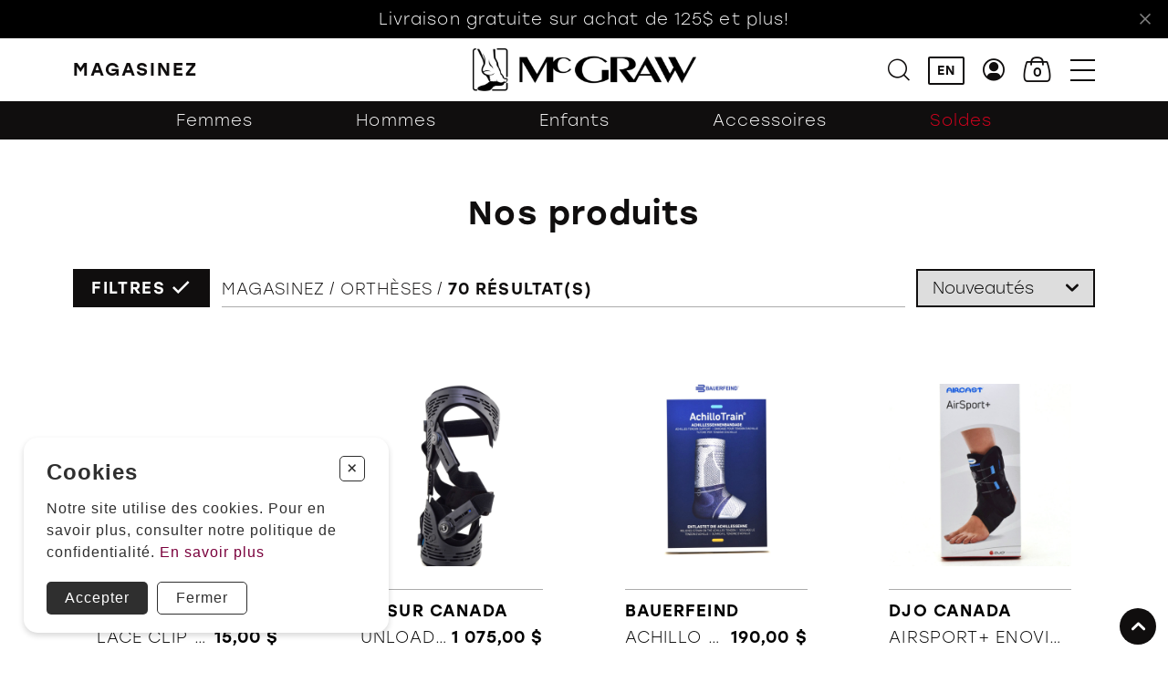

--- FILE ---
content_type: text/html; charset=utf-8
request_url: https://chaussuresmcgraw.com/fr/catalogue/ortheses
body_size: 18230
content:
<!DOCTYPE HTML><html xmlns="http://www.w3.org/1999/xhtml" xml:lang="fr" lang="fr" dir="ltr" ><head><meta name='viewport' content='width=device-width, initial-scale=1, maximum-scale=5,viewport-fit=cover'><meta name='google' content='notranslate'><meta http-equiv="Content-Type" content="text/html; charset=utf-8" /><meta name="description" content="Que ce soit pour vos chaussures ou orthèses votre confort est primordial chez nous." /><meta name="keywords" content="Orthèses, confort, Mcgraw, Semelle, Chaussures" /><title>Orthèses | Chaussures Mcgraw </title><link rel="icon" type="image/png" href="//chaussuresmcgraw.com/css/img/favicon.png" /><link href="//chaussuresmcgraw.com/css/template/mcgraw/cms/global.min.css?1729008823" rel="stylesheet" /><link href="//chaussuresmcgraw.com/css/cms/baseContact.min.css?1728313211" rel="stylesheet" /><link href="//chaussuresmcgraw.com/css/popup.min.css?1728313213" rel="stylesheet" /><script> var _GOOGLE_KEY = "AIzaSyCRZZ6Qv0jfAgI9fumGA0UBEjLCs0eCkYs"; </script> <script>var _BLOCK_VERSION = "3"; var _UL_CONTENT_APPLY = true; var _PROGSPAY_SECRET = ""; </script><script src="https://cdn.progexpert.com/js/jquery/jquery-3.6.3.min.js" ></script><script src="https://cdn.progexpert.com/js/jquery/ui-1.13.1/jquery-ui.min.js" ></script><script src="https://cdn.progexpert.com/js/jquery/timedatepicker/jquery.datetimepicker.js" ></script> <script async src='https://www.googletagmanager.com/gtag/js?id=G-R24EHDZQ2T'></script> <script> try { window.dataLayer = window.dataLayer || []; function gtag(){dataLayer.push(arguments);} gtag('js', new Date()); gtag('config', 'G-R24EHDZQ2T'); }catch(err) { console.log(err.message); } </script> <script> try { !function(f,b,e,v,n,t,s) {if(f.fbq)return;n=f.fbq=function(){n.callMethod? n.callMethod.apply(n,arguments):n.queue.push(arguments)}; if(!f._fbq)f._fbq=n;n.push=n;n.loaded=!0;n.version='2.0'; n.queue=[];t=b.createElement(e);t.async=!0; t.src=v;s=b.getElementsByTagName(e)[0]; s.parentNode.insertBefore(t,s)}(window,document,'script', 'https://connect.facebook.net/fr_CA/fbevents.js'); fbq('init', '251400431544901'); fbq('track', 'PageView'); }catch(err) { console.log(err.message); } </script> <noscript><img height='1' width='1' src='https://www.facebook.com/tr?id=251400431544901&ev=PageView'&noscript=1' title='Facebook Pixel' alt='Facebook Pixel' /></noscript> <!-- Facebook Pixel Code --> <script> !function(f,b,e,v,n,t,s) {if(f.fbq)return;n=f.fbq=function(){n.callMethod? n.callMethod.apply(n,arguments):n.queue.push(arguments)}; if(!f._fbq)f._fbq=n;n.push=n;n.loaded=!0;n.version='2.0'; n.queue=[];t=b.createElement(e);t.async=!0; t.src=v;s=b.getElementsByTagName(e)[0]; s.parentNode.insertBefore(t,s)}(window,document,'script', 'https://connect.facebook.net/en_US/fbevents.js'); fbq('init', '1762626440491819'); fbq('track', 'PageView'); </script> <noscript> <img height="1" width="1" alt="facebookpixel" src="https://www.facebook.com/tr?id=1762626440491819&ev=PageView &noscript=1"/> </noscript> <!-- End Facebook Pixel Code --> <link rel="canonical" hreflang="fr-ca" href="//chaussuresmcgraw.com/fr/catalogue/ortheses" /><script id="Nschema-org" class="sw-seo schema website" type=application/ld+json >[{"@context":"https:\/\/schema.org","@type":"Product","name":"LACE CLIP ATTACHMENT","description":"","image":"https:\/\/chaussuresmcgraw.com\/mod\/file\/resizedProductFiles\/resized_35382-1----0-318a60a4e8df49eeb75836f0bb72f739.jpg","productID":31166,"sku":"LACE CLIP ATTACHMENT","mpn":"LACE CLIP ATTACHMENT","url":"https:\/\/chaussuresmcgraw.com\/fr\/catalogue\/ortheses\/produits-orthopediques\/sub_cat\/ortoped\/0-99\/color\/one-size\/width\/periode\/in_stock\/produits-orthopediques-ortoped-35382-6596","brand":{"@type":"Brand","name":"ORTOPED","description":"ORTOPED -"},"manufacturer":{"@type":"Organization","name":"ORTOPED","description":"ORTOPED -"},"offers":{"@type":"Offer","priceCurrency":"CAD","priceValidUntil":"2025-28-31","availability":"https:\/\/schema.org\/InStock","itemCondition":"https:\/\/schema.org\/NewCondition","price":"15.00","url":"https:\/\/chaussuresmcgraw.com\/fr\/catalogue\/ortheses\/produits-orthopediques\/sub_cat\/ortoped\/0-99\/noir\/one-size\/width\/periode\/31166-noir-one-size\/31166-noir-one-size","seller":{"@type":"Organization","name":"Boutique McGraw"}}},{"@context":"https:\/\/schema.org","@type":"Product","name":"OG LIGAM OTS","description":"","image":"https:\/\/chaussuresmcgraw.com\/mod\/file\/resizedProductFiles\/resized_35237-1----0-04a4f98481054a50976b9a7ef1be6653.jpg","productID":30210,"sku":"UNLOADER SD SHORT LATERAL","mpn":"UNLOADER SD SHORT LATERAL","url":"https:\/\/chaussuresmcgraw.com\/fr\/catalogue\/ortheses\/ortheses-genou\/sub_cat\/ossur-canada\/1000-2499\/color\/m\/droite\/periode\/in_stock\/ortheses-genou-ossur-canada-35237-6389","brand":{"@type":"Brand","name":"OSSUR CANADA","description":"OSSUR CANADA -"},"manufacturer":{"@type":"Organization","name":"OSSUR CANADA","description":"OSSUR CANADA -"},"offers":{"@type":"Offer","priceCurrency":"CAD","priceValidUntil":"2025-28-31","availability":"https:\/\/schema.org\/InStock","itemCondition":"https:\/\/schema.org\/NewCondition","price":"1075.00","url":"https:\/\/chaussuresmcgraw.com\/fr\/catalogue\/ortheses\/ortheses-genou\/sub_cat\/ossur-canada\/1000-2499\/noir\/m\/droite\/periode\/30210-noir-m\/30210-noir-m","seller":{"@type":"Organization","name":"Boutique McGraw"}}},{"@context":"https:\/\/schema.org","@type":"Product","name":"OCHEVILLE","description":"","image":"https:\/\/chaussuresmcgraw.com\/mod\/file\/resizedProductFiles\/resized_34891-0----0-df6548cfcb714501916e3799f93623b0.jpg","productID":26302,"sku":"ACHILLO TRAIN(BILATERAL)","mpn":"ACHILLO TRAIN(BILATERAL)","url":"https:\/\/chaussuresmcgraw.com\/fr\/catalogue\/ortheses\/o-cheville\/sub_cat\/bauerfeind\/100-299\/color\/3\/width\/periode\/in_stock\/o-cheville-bauerfeind-34891-3661","brand":{"@type":"Brand","name":"BAUERFEIND","description":"BAUERFEIND -"},"manufacturer":{"@type":"Organization","name":"BAUERFEIND","description":"BAUERFEIND -"},"offers":{"@type":"Offer","priceCurrency":"CAD","priceValidUntil":"2025-28-31","availability":"https:\/\/schema.org\/InStock","itemCondition":"https:\/\/schema.org\/NewCondition","price":"190.00","url":"https:\/\/chaussuresmcgraw.com\/fr\/catalogue\/ortheses\/o-cheville\/sub_cat\/bauerfeind\/100-299\/bleu\/3\/width\/periode\/26302-bleu-3\/26302-bleu-3","seller":{"@type":"Organization","name":"Boutique McGraw"}}},{"@context":"https:\/\/schema.org","@type":"Product","name":"OCHEVILLE","description":"","image":"https:\/\/chaussuresmcgraw.com\/mod\/file\/resizedProductFiles\/resized_34872-0----0-0fbe2470327e433595e2bd9f5150e990.jpg","productID":38000,"sku":"AIRSPORT+ ENOVIS 02R(DROITE)","mpn":"AIRSPORT+ ENOVIS 02R(DROITE)","url":"https:\/\/chaussuresmcgraw.com\/fr\/catalogue\/ortheses\/o-cheville\/sub_cat\/djo-canada\/100-299\/color\/m\/droite\/periode\/in_stock\/o-cheville-djo-canada-34872-3635","brand":{"@type":"Brand","name":"DJO CANADA","description":"DJO CANADA -"},"manufacturer":{"@type":"Organization","name":"DJO CANADA","description":"DJO CANADA -"},"offers":{"@type":"Offer","priceCurrency":"CAD","priceValidUntil":"2025-28-31","availability":"https:\/\/schema.org\/InStock","itemCondition":"https:\/\/schema.org\/NewCondition","price":"174.00","url":"https:\/\/chaussuresmcgraw.com\/fr\/catalogue\/ortheses\/o-cheville\/sub_cat\/djo-canada\/100-299\/noir\/m\/droite\/periode\/38000-noir-m\/38000-noir-m","seller":{"@type":"Organization","name":"Boutique McGraw"}}},{"@context":"https:\/\/schema.org","@type":"Product","name":"ORTHESES DE GENOU SUR MESURE","description":"","image":"https:\/\/chaussuresmcgraw.com\/mod\/file\/resizedProductFiles\/resized_34850-1----0-5a2444e327b94acba35b056ef5e691d4.jpg","productID":26024,"sku":"DEFIANCE PRO CUSTOM","mpn":"DEFIANCE PRO CUSTOM","url":"https:\/\/chaussuresmcgraw.com\/fr\/catalogue\/ortheses\/ortheses-genou\/sub_cat\/djo-canada\/1000-2499\/color\/droite\/width\/periode\/in_stock\/ortheses-genou-djo-canada-34850-3587","brand":{"@type":"Brand","name":"DJO CANADA","description":"DJO CANADA -"},"manufacturer":{"@type":"Organization","name":"DJO CANADA","description":"DJO CANADA -"},"offers":{"@type":"Offer","priceCurrency":"CAD","priceValidUntil":"2025-28-31","availability":"https:\/\/schema.org\/InStock","itemCondition":"https:\/\/schema.org\/NewCondition","price":"1795.00","url":"https:\/\/chaussuresmcgraw.com\/fr\/catalogue\/ortheses\/ortheses-genou\/sub_cat\/djo-canada\/1000-2499\/sur-mesure\/droite\/width\/periode\/26024-sur-mesure-droite\/26024-sur-mesure-droite","seller":{"@type":"Organization","name":"Boutique McGraw"}}},{"@context":"https:\/\/schema.org","@type":"Product","name":"OG POST-OP","description":"","image":"https:\/\/chaussuresmcgraw.com\/mod\/file\/resizedProductFiles\/resized_34657-0----0-9675e8e1dfd4414d853f7d9e98d783bd.jpg","productID":24596,"sku":"X-ROM POST-OP GENOU BRACE","mpn":"X-ROM POST-OP GENOU BRACE","url":"https:\/\/chaussuresmcgraw.com\/fr\/catalogue\/ortheses\/ortheses-genou\/sub_cat\/djo-canada\/300-599\/color\/universel\/width\/periode\/in_stock\/ortheses-genou-djo-canada-34657-3287","brand":{"@type":"Brand","name":"DJO CANADA","description":"DJO CANADA -"},"manufacturer":{"@type":"Organization","name":"DJO CANADA","description":"DJO CANADA -"},"offers":{"@type":"Offer","priceCurrency":"CAD","priceValidUntil":"2025-28-31","availability":"https:\/\/schema.org\/InStock","itemCondition":"https:\/\/schema.org\/NewCondition","price":"510.00","url":"https:\/\/chaussuresmcgraw.com\/fr\/catalogue\/ortheses\/ortheses-genou\/sub_cat\/djo-canada\/300-599\/noir\/universel\/width\/periode\/24596-noir-universel\/24596-noir-universel","seller":{"@type":"Organization","name":"Boutique McGraw"}}},{"@context":"https:\/\/schema.org","@type":"Product","name":"OABDO\/MATERNITE","description":"","image":"https:\/\/chaussuresmcgraw.com\/mod\/file\/resizedProductFiles\/resized_32838-0----0-256ab0a9e4a14054856e698d96569a92.jpg","productID":1024,"sku":"CAMP XXI BACK SUPPORT","mpn":"CAMP XXI BACK SUPPORT","url":"https:\/\/chaussuresmcgraw.com\/fr\/catalogue\/ortheses\/o-tronc-cou-hanche\/sub_cat\/trulife\/300-599\/color\/g\/width\/periode\/in_stock\/o-tronc-cou-hanche-trulife-32838-198","brand":{"@type":"Brand","name":"TRULIFE","description":"TRULIFE -"},"manufacturer":{"@type":"Organization","name":"TRULIFE","description":"TRULIFE -"},"offers":{"@type":"Offer","priceCurrency":"CAD","priceValidUntil":"2025-28-31","availability":"https:\/\/schema.org\/InStock","itemCondition":"https:\/\/schema.org\/NewCondition","price":"305.00","url":"https:\/\/chaussuresmcgraw.com\/fr\/catalogue\/ortheses\/o-tronc-cou-hanche\/sub_cat\/trulife\/300-599\/beige\/g\/width\/periode\/1024-beige-l\/1024-beige-l","seller":{"@type":"Organization","name":"Boutique McGraw"}}},{"@context":"https:\/\/schema.org","@type":"Product","name":"OCOUDE","description":"","image":"https:\/\/chaussuresmcgraw.com\/mod\/file\/resizedProductFiles\/resized_32682-0----0-cdba24f1ed944da4be0b5ee3807beb22.jpg","productID":8517,"sku":"X-ACT ROM ELBOW(GAUCHE)","mpn":"X-ACT ROM ELBOW(GAUCHE)","url":"https:\/\/chaussuresmcgraw.com\/fr\/catalogue\/ortheses\/o-coude-epaule\/sub_cat\/djo-canada\/300-599\/color\/one-size\/gauche\/periode\/in_stock\/o-coude-epaule-djo-canada-32682-1842","brand":{"@type":"Brand","name":"DJO CANADA","description":"DJO CANADA -"},"manufacturer":{"@type":"Organization","name":"DJO CANADA","description":"DJO CANADA -"},"offers":{"@type":"Offer","priceCurrency":"CAD","priceValidUntil":"2025-28-31","availability":"https:\/\/schema.org\/InStock","itemCondition":"https:\/\/schema.org\/NewCondition","price":"360.00","url":"https:\/\/chaussuresmcgraw.com\/fr\/catalogue\/ortheses\/o-coude-epaule\/sub_cat\/djo-canada\/300-599\/noir\/one-size\/gauche\/periode\/8517-noir-one-size\/8517-noir-one-size","seller":{"@type":"Organization","name":"Boutique McGraw"}}},{"@context":"https:\/\/schema.org","@type":"Product","name":"Q","description":"","image":"https:\/\/chaussuresmcgraw.com\/mod\/file\/resizedProductFiles\/resized_31681-0----0-24ba533abb7b44c5a1824429cb57b7b5.jpg","productID":8514,"sku":"EXOS FORM II 626","mpn":"EXOS FORM II 626","url":"https:\/\/chaussuresmcgraw.com\/fr\/catalogue\/ortheses\/o-tronc-cou-hanche\/sub_cat\/djo-canada\/100-299\/color\/g-tg\/width\/periode\/in_stock\/o-tronc-cou-hanche-djo-canada-31681-1844","brand":{"@type":"Brand","name":"DJO CANADA","description":"DJO CANADA -"},"manufacturer":{"@type":"Organization","name":"DJO CANADA","description":"DJO CANADA -"},"offers":{"@type":"Offer","priceCurrency":"CAD","priceValidUntil":"2025-28-31","availability":"https:\/\/schema.org\/InStock","itemCondition":"https:\/\/schema.org\/NewCondition","price":"290.00","url":"https:\/\/chaussuresmcgraw.com\/fr\/catalogue\/ortheses\/o-tronc-cou-hanche\/sub_cat\/djo-canada\/100-299\/noir\/g-tg\/width\/periode\/8514-noir-g-tg\/8514-noir-g-tg","seller":{"@type":"Organization","name":"Boutique McGraw"}}},{"@context":"https:\/\/schema.org","@type":"Product","name":"Q","description":"","image":"https:\/\/chaussuresmcgraw.com\/xml\/Images\/31268-1----0-1f46c9081c264396b6231df1383a7f78.jpg","productID":19482,"sku":"XTERN AFO TURBOMED","mpn":"XTERN AFO TURBOMED","url":"https:\/\/chaussuresmcgraw.com\/fr\/catalogue\/ortheses\/ortheses-afo\/sub_cat\/turbomed\/600-999\/color\/p\/width\/periode\/in_stock\/ortheses-afo-turbomed-31268-2620","brand":{"@type":"Brand","name":"TURBOMED","description":"TURBOMED -"},"manufacturer":{"@type":"Organization","name":"TURBOMED","description":"TURBOMED -"},"offers":{"@type":"Offer","priceCurrency":"CAD","priceValidUntil":"2025-28-31","availability":"https:\/\/schema.org\/InStock","itemCondition":"https:\/\/schema.org\/NewCondition","price":"850.00","url":"https:\/\/chaussuresmcgraw.com\/fr\/catalogue\/ortheses\/ortheses-afo\/sub_cat\/turbomed\/600-999\/noir\/p\/width\/periode\/19482-noir-s\/19482-noir-s","seller":{"@type":"Organization","name":"Boutique McGraw"}}},{"@context":"https:\/\/schema.org","@type":"Product","name":"Q","description":"","image":"https:\/\/chaussuresmcgraw.com\/mod\/file\/resizedProductFiles\/resized_31196-1----0-e1f4b625814245c29698a8e0149c14ed.jpg","productID":5187,"sku":"SEPARATEUR D`ORTEIL EN GEL BAG","mpn":"SEPARATEUR D`ORTEIL EN GEL BAG","url":"https:\/\/chaussuresmcgraw.com\/fr\/catalogue\/ortheses\/produits-orthopediques\/sub_cat\/ped-a-ligne-inc\/0-99\/color\/m\/width\/periode\/in_stock\/produits-orthopediques-ped-a-ligne-inc-31196-1180","brand":{"@type":"Brand","name":"PED A LIGNE INC","description":"PED A LIGNE INC -"},"manufacturer":{"@type":"Organization","name":"PED A LIGNE INC","description":"PED A LIGNE INC -"},"offers":{"@type":"Offer","priceCurrency":"CAD","priceValidUntil":"2025-28-31","availability":"https:\/\/schema.org\/InStock","itemCondition":"https:\/\/schema.org\/NewCondition","price":"7.99","url":"https:\/\/chaussuresmcgraw.com\/fr\/catalogue\/ortheses\/produits-orthopediques\/sub_cat\/ped-a-ligne-inc\/0-99\/clair\/m\/width\/periode\/5187-clair-m\/5187-clair-m","seller":{"@type":"Organization","name":"Boutique McGraw"}}},{"@context":"https:\/\/schema.org","@type":"Product","name":"Q","description":"","image":"https:\/\/chaussuresmcgraw.com\/mod\/file\/resizedProductFiles\/resized_31183-1----0-ddcec0485e96415f929cea6cfc383f2d.jpg","productID":2827,"sku":"BODY ARMOR TOE GUARD","mpn":"BODY ARMOR TOE GUARD","url":"https:\/\/chaussuresmcgraw.com\/fr\/catalogue\/ortheses\/produits-orthopediques\/sub_cat\/ortoped\/0-99\/color\/g\/width\/periode\/in_stock\/produits-orthopediques-ortoped-31183-700","brand":{"@type":"Brand","name":"ORTOPED","description":"ORTOPED -"},"manufacturer":{"@type":"Organization","name":"ORTOPED","description":"ORTOPED -"},"offers":{"@type":"Offer","priceCurrency":"CAD","priceValidUntil":"2025-28-31","availability":"https:\/\/schema.org\/InStock","itemCondition":"https:\/\/schema.org\/NewCondition","price":"27.00","url":"https:\/\/chaussuresmcgraw.com\/fr\/catalogue\/ortheses\/produits-orthopediques\/sub_cat\/ortoped\/0-99\/noir\/g\/width\/periode\/2827-noir-l\/2827-noir-l","seller":{"@type":"Organization","name":"Boutique McGraw"}}},{"@context":"https:\/\/schema.org","@type":"Product","name":"Q","description":"","image":"https:\/\/chaussuresmcgraw.com\/mod\/file\/resizedProductFiles\/resized_30961-1----0-792b5edeedb748228697e89d3994810d.jpg","productID":7273,"sku":"JEWITT BRACE","mpn":"JEWITT BRACE","url":"https:\/\/chaussuresmcgraw.com\/fr\/catalogue\/ortheses\/o-tronc-cou-hanche\/sub_cat\/action-o-p-inc\/600-999\/color\/g-tg\/width\/periode\/in_stock\/o-tronc-cou-hanche-action-o-p-inc-30961-1604","brand":{"@type":"Brand","name":"ACTION O & P INC","description":"ACTION O & P INC -"},"manufacturer":{"@type":"Organization","name":"ACTION O & P INC","description":"ACTION O & P INC -"},"offers":{"@type":"Offer","priceCurrency":"CAD","priceValidUntil":"2025-28-31","availability":"https:\/\/schema.org\/InStock","itemCondition":"https:\/\/schema.org\/NewCondition","price":"700.00","url":"https:\/\/chaussuresmcgraw.com\/fr\/catalogue\/ortheses\/o-tronc-cou-hanche\/sub_cat\/action-o-p-inc\/600-999\/noir\/g-tg\/width\/periode\/7273-noir-g-tg\/7273-noir-g-tg","seller":{"@type":"Organization","name":"Boutique McGraw"}}},{"@context":"https:\/\/schema.org","@type":"Product","name":"COLLIER CERVICAL","description":"","image":"https:\/\/chaussuresmcgraw.com\/mod\/file\/resizedProductFiles\/resized_30757-1----0-b4592c26deec424caef6fea5f082f8d3.jpg","productID":7272,"sku":"ASPEN VISTA ADULT UNIVERSAL","mpn":"ASPEN VISTA ADULT UNIVERSAL","url":"https:\/\/chaussuresmcgraw.com\/fr\/catalogue\/ortheses\/o-tronc-cou-hanche\/sub_cat\/action-o-p-inc\/100-299\/color\/universal\/width\/periode\/in_stock\/o-tronc-cou-hanche-action-o-p-inc-30757-1605","brand":{"@type":"Brand","name":"ACTION O & P INC","description":"ACTION O & P INC -"},"manufacturer":{"@type":"Organization","name":"ACTION O & P INC","description":"ACTION O & P INC -"},"offers":{"@type":"Offer","priceCurrency":"CAD","priceValidUntil":"2025-28-31","availability":"https:\/\/schema.org\/InStock","itemCondition":"https:\/\/schema.org\/NewCondition","price":"260.00","url":"https:\/\/chaussuresmcgraw.com\/fr\/catalogue\/ortheses\/o-tronc-cou-hanche\/sub_cat\/action-o-p-inc\/100-299\/gris\/universal\/width\/periode\/7272-gris-universal\/7272-gris-universal","seller":{"@type":"Organization","name":"Boutique McGraw"}}},{"@context":"https:\/\/schema.org","@type":"Product","name":"Q","description":"","image":"https:\/\/chaussuresmcgraw.com\/mod\/file\/resizedProductFiles\/resized_29696-1----0-b30a6c1de3274cf490c65fb835b27251.jpg","productID":2824,"sku":"DICTUS MONO HOOK REPLACEMENT","mpn":"DICTUS MONO HOOK REPLACEMENT","url":"https:\/\/chaussuresmcgraw.com\/fr\/catalogue\/ortheses\/produits-orthopediques\/sub_cat\/ortoped\/0-99\/color\/units\/width\/periode\/in_stock\/produits-orthopediques-ortoped-29696-702","brand":{"@type":"Brand","name":"ORTOPED","description":"ORTOPED -"},"manufacturer":{"@type":"Organization","name":"ORTOPED","description":"ORTOPED -"},"offers":{"@type":"Offer","priceCurrency":"CAD","priceValidUntil":"2025-28-31","availability":"https:\/\/schema.org\/InStock","itemCondition":"https:\/\/schema.org\/NewCondition","price":"20.00","url":"https:\/\/chaussuresmcgraw.com\/fr\/catalogue\/ortheses\/produits-orthopediques\/sub_cat\/ortoped\/0-99\/color\/units\/width\/periode\/2824-units\/2824-units","seller":{"@type":"Organization","name":"Boutique McGraw"}}},{"@context":"https:\/\/schema.org","@type":"Product","name":"Q","description":"","image":"https:\/\/chaussuresmcgraw.com\/mod\/file\/resizedProductFiles\/resized_29652-1----0-d316da0a1e2047c99d26ceca4f06c55c.jpg","productID":7266,"sku":"VALGUS SUPPORT DE NUIT(GAUCHE)","mpn":"VALGUS SUPPORT DE NUIT(GAUCHE)","url":"https:\/\/chaussuresmcgraw.com\/fr\/catalogue\/ortheses\/produits-orthopediques\/sub_cat\/action-o-p-inc\/0-99\/color\/g\/gauche\/periode\/in_stock\/produits-orthopediques-action-o-p-inc-29652-1607","brand":{"@type":"Brand","name":"ACTION O & P INC","description":"ACTION O & P INC -"},"manufacturer":{"@type":"Organization","name":"ACTION O & P INC","description":"ACTION O & P INC -"},"offers":{"@type":"Offer","priceCurrency":"CAD","priceValidUntil":"2025-28-31","availability":"https:\/\/schema.org\/InStock","itemCondition":"https:\/\/schema.org\/NewCondition","price":"40.00","url":"https:\/\/chaussuresmcgraw.com\/fr\/catalogue\/ortheses\/produits-orthopediques\/sub_cat\/action-o-p-inc\/0-99\/bleu\/g\/gauche\/periode\/7266-bleu-g\/7266-bleu-g","seller":{"@type":"Organization","name":"Boutique McGraw"}}},{"@context":"https:\/\/schema.org","@type":"Product","name":"Q","description":"","image":"https:\/\/chaussuresmcgraw.com\/mod\/file\/resizedProductFiles\/resized_29653-1----0-23771edf13e9452192e0f57fe871ba23.jpg","productID":7269,"sku":"VAUGUS SUPPORT DE NUIT","mpn":"VAUGUS SUPPORT DE NUIT","url":"https:\/\/chaussuresmcgraw.com\/fr\/catalogue\/ortheses\/produits-orthopediques\/sub_cat\/action-o-p-inc\/0-99\/color\/g\/droite\/periode\/in_stock\/produits-orthopediques-action-o-p-inc-29653-1606","brand":{"@type":"Brand","name":"ACTION O & P INC","description":"ACTION O & P INC -"},"manufacturer":{"@type":"Organization","name":"ACTION O & P INC","description":"ACTION O & P INC -"},"offers":{"@type":"Offer","priceCurrency":"CAD","priceValidUntil":"2025-28-31","availability":"https:\/\/schema.org\/InStock","itemCondition":"https:\/\/schema.org\/NewCondition","price":"40.00","url":"https:\/\/chaussuresmcgraw.com\/fr\/catalogue\/ortheses\/produits-orthopediques\/sub_cat\/action-o-p-inc\/0-99\/bleu\/g\/droite\/periode\/7269-bleu-g\/7269-bleu-g","seller":{"@type":"Organization","name":"Boutique McGraw"}}},{"@context":"https:\/\/schema.org","@type":"Product","name":"Q","description":"","image":"https:\/\/chaussuresmcgraw.com\/mod\/file\/resizedProductFiles\/resized_29593-1----0-57aedd4589074aea99b8e91f13b3d71d.jpg","productID":8513,"sku":"NEOPRENE SUSPENSION SLEEV","mpn":"NEOPRENE SUSPENSION SLEEV","url":"https:\/\/chaussuresmcgraw.com\/fr\/catalogue\/ortheses\/produits-orthopediques\/sub_cat\/djo-canada\/100-299\/color\/m\/width\/periode\/in_stock\/produits-orthopediques-djo-canada-29593-1845","brand":{"@type":"Brand","name":"DJO CANADA","description":"DJO CANADA -"},"manufacturer":{"@type":"Organization","name":"DJO CANADA","description":"DJO CANADA -"},"offers":{"@type":"Offer","priceCurrency":"CAD","priceValidUntil":"2025-28-31","availability":"https:\/\/schema.org\/InStock","itemCondition":"https:\/\/schema.org\/NewCondition","price":"143.00","url":"https:\/\/chaussuresmcgraw.com\/fr\/catalogue\/ortheses\/produits-orthopediques\/sub_cat\/djo-canada\/100-299\/noir\/m\/width\/periode\/8513-noir-m\/8513-noir-m","seller":{"@type":"Organization","name":"Boutique McGraw"}}},{"@context":"https:\/\/schema.org","@type":"Product","name":"Q","description":"","image":"https:\/\/chaussuresmcgraw.com\/mod\/file\/resizedProductFiles\/resized_29557-1----0-4d2ac068b6d44714a02d17362aba761f.jpg","productID":7238,"sku":"ORTHESE POUR ORTEIL MARTEAU","mpn":"ORTHESE POUR ORTEIL MARTEAU","url":"https:\/\/chaussuresmcgraw.com\/fr\/catalogue\/ortheses\/produits-orthopediques\/sub_cat\/ortho-active\/0-99\/color\/m\/width\/periode\/in_stock\/produits-orthopediques-ortho-active-29557-1599","brand":{"@type":"Brand","name":"ORTHO ACTIVE","description":"ORTHO ACTIVE -"},"manufacturer":{"@type":"Organization","name":"ORTHO ACTIVE","description":"ORTHO ACTIVE -"},"offers":{"@type":"Offer","priceCurrency":"CAD","priceValidUntil":"2025-28-31","availability":"https:\/\/schema.org\/InStock","itemCondition":"https:\/\/schema.org\/NewCondition","price":"25.00","url":"https:\/\/chaussuresmcgraw.com\/fr\/catalogue\/ortheses\/produits-orthopediques\/sub_cat\/ortho-active\/0-99\/noir\/m\/width\/periode\/7238-noir-m\/7238-noir-m","seller":{"@type":"Organization","name":"Boutique McGraw"}}},{"@context":"https:\/\/schema.org","@type":"Product","name":"Q","description":"","image":"https:\/\/chaussuresmcgraw.com\/mod\/file\/resizedProductFiles\/resized_29522-1----0-f8266587f3e44ca2ac8e530c48d19813.jpg","productID":5186,"sku":"SEPARATEUR D'ORTEIL AVEC BAGUE","mpn":"SEPARATEUR D'ORTEIL AVEC BAGUE","url":"https:\/\/chaussuresmcgraw.com\/fr\/catalogue\/ortheses\/produits-orthopediques\/sub_cat\/ped-a-ligne-inc\/0-99\/color\/p\/width\/periode\/in_stock\/produits-orthopediques-ped-a-ligne-inc-29522-1181","brand":{"@type":"Brand","name":"PED A LIGNE INC","description":"PED A LIGNE INC -"},"manufacturer":{"@type":"Organization","name":"PED A LIGNE INC","description":"PED A LIGNE INC -"},"offers":{"@type":"Offer","priceCurrency":"CAD","priceValidUntil":"2025-28-31","availability":"https:\/\/schema.org\/InStock","itemCondition":"https:\/\/schema.org\/NewCondition","price":"7.99","url":"https:\/\/chaussuresmcgraw.com\/fr\/catalogue\/ortheses\/produits-orthopediques\/sub_cat\/ped-a-ligne-inc\/0-99\/clair\/p\/width\/periode\/5186-clair-s\/5186-clair-s","seller":{"@type":"Organization","name":"Boutique McGraw"}}},{"@context":"https:\/\/schema.org","@type":"Product","name":"Q","description":"","image":"https:\/\/chaussuresmcgraw.com\/mod\/file\/resizedProductFiles\/resized_29407-1----0-30c8a7c389a84747a7b9e90cc93dccd6.jpg","productID":8512,"sku":"PATELLA STABILIZER REINFORCED","mpn":"PATELLA STABILIZER REINFORCED","url":"https:\/\/chaussuresmcgraw.com\/fr\/catalogue\/ortheses\/ortheses-genou\/sub_cat\/djo-canada\/100-299\/color\/m\/width\/periode\/in_stock\/ortheses-genou-djo-canada-29407-1846","brand":{"@type":"Brand","name":"DJO CANADA","description":"DJO CANADA -"},"manufacturer":{"@type":"Organization","name":"DJO CANADA","description":"DJO CANADA -"},"offers":{"@type":"Offer","priceCurrency":"CAD","priceValidUntil":"2025-28-31","availability":"https:\/\/schema.org\/InStock","itemCondition":"https:\/\/schema.org\/NewCondition","price":"120.00","url":"https:\/\/chaussuresmcgraw.com\/fr\/catalogue\/ortheses\/ortheses-genou\/sub_cat\/djo-canada\/100-299\/noir\/m\/width\/periode\/8512-noir-m\/8512-noir-m","seller":{"@type":"Organization","name":"Boutique McGraw"}}},{"@context":"https:\/\/schema.org","@type":"Product","name":"Q","description":"","image":"https:\/\/chaussuresmcgraw.com\/mod\/file\/resizedProductFiles\/resized_29063-1----0-66bc5ba3169c4e6b99041200702375a8.jpg","productID":8509,"sku":"CLAVICLE SPLINT","mpn":"CLAVICLE SPLINT","url":"https:\/\/chaussuresmcgraw.com\/fr\/catalogue\/ortheses\/o-coude-epaule\/sub_cat\/djo-canada\/0-99\/color\/ttg\/width\/periode\/in_stock\/o-coude-epaule-djo-canada-29063-1847","brand":{"@type":"Brand","name":"DJO CANADA","description":"DJO CANADA -"},"manufacturer":{"@type":"Organization","name":"DJO CANADA","description":"DJO CANADA -"},"offers":{"@type":"Offer","priceCurrency":"CAD","priceValidUntil":"2025-28-31","availability":"https:\/\/schema.org\/InStock","itemCondition":"https:\/\/schema.org\/NewCondition","price":"75.00","url":"https:\/\/chaussuresmcgraw.com\/fr\/catalogue\/ortheses\/o-coude-epaule\/sub_cat\/djo-canada\/0-99\/blanc\/ttg\/width\/periode\/8509-blanc-ttg\/8509-blanc-ttg","seller":{"@type":"Organization","name":"Boutique McGraw"}}},{"@context":"https:\/\/schema.org","@type":"Product","name":"Q","description":"","image":"https:\/\/chaussuresmcgraw.com\/mod\/file\/resizedProductFiles\/resized_29028-1----0-88a156c249cb46a2a56801bf504d65eb.jpg","productID":122,"sku":"BAS DE STRASSBURG","mpn":"BAS DE STRASSBURG","url":"https:\/\/chaussuresmcgraw.com\/fr\/catalogue\/ortheses\/ortheses-afo\/sub_cat\/strassburg-madical-llc\/0-99\/color\/reg\/width\/periode\/in_stock\/ortheses-afo-strassburg-madical-llc-29028-38","brand":{"@type":"Brand","name":"STRASSBURG MADICAL LLC","description":"STRASSBURG MADICAL LLC -"},"manufacturer":{"@type":"Organization","name":"STRASSBURG MADICAL LLC","description":"STRASSBURG MADICAL LLC -"},"offers":{"@type":"Offer","priceCurrency":"CAD","priceValidUntil":"2025-28-31","availability":"https:\/\/schema.org\/InStock","itemCondition":"https:\/\/schema.org\/NewCondition","price":"60.00","url":"https:\/\/chaussuresmcgraw.com\/fr\/catalogue\/ortheses\/ortheses-afo\/sub_cat\/strassburg-madical-llc\/0-99\/noir\/reg\/width\/periode\/122-noir-reg\/122-noir-reg","seller":{"@type":"Organization","name":"Boutique McGraw"}}},{"@context":"https:\/\/schema.org","@type":"Product","name":"COMP. SPORT","description":"","image":"https:\/\/chaussuresmcgraw.com\/mod\/file\/resizedProductFiles\/resized_28956-3----0-99aadfd347f848f1a6b2bf468394fea2.jpg","productID":225,"sku":"STABILITEUR DE POSTURE A MANCH","mpn":"STABILITEUR DE POSTURE A MANCH","url":"https:\/\/chaussuresmcgraw.com\/fr\/catalogue\/ortheses\/o-tronc-cou-hanche\/sub_cat\/ec3d-balhazarddistribution-inc\/100-299\/color\/4\/width\/periode\/in_stock\/o-tronc-cou-hanche-ec3d-balhazarddistribution-inc-28956-49","brand":{"@type":"Brand","name":"EC3D BALHAZARDDISTRIBUTION INC","description":"EC3D BALHAZARDDISTRIBUTION INC -"},"manufacturer":{"@type":"Organization","name":"EC3D BALHAZARDDISTRIBUTION INC","description":"EC3D BALHAZARDDISTRIBUTION INC -"},"offers":{"@type":"Offer","priceCurrency":"CAD","priceValidUntil":"2025-28-31","availability":"https:\/\/schema.org\/InStock","itemCondition":"https:\/\/schema.org\/NewCondition","price":"109.00","url":"https:\/\/chaussuresmcgraw.com\/fr\/catalogue\/ortheses\/o-tronc-cou-hanche\/sub_cat\/ec3d-balhazarddistribution-inc\/100-299\/gris\/4\/width\/periode\/225-gris-4\/225-gris-4","seller":{"@type":"Organization","name":"Boutique McGraw"}}},{"@context":"https:\/\/schema.org","@type":"BreadcrumbList","itemListElement":[{"@type":"ListItem","position":2,"item":{"@id":"\/\/chaussuresmcgraw.com\/fr\/catalogue\/ortheses","name":"Orth\u00e8ses"}},{"@type":"ListItem","position":1,"item":{"@id":"\/\/chaussuresmcgraw.com\/fr\/catalogue","name":"Catalogue"}}]}]</script><meta property="twitter:description" class="sw-seo twitter" content="Que ce soit pour vos chaussures ou orthèses votre confort est primordial chez nous." /><meta property="twitter:card" class="sw-seo twitter" content="summary" /><meta property="twitter:site" class="sw-seo twitter" content="Boutique McGraw" /><meta property="twitter:url" class="sw-seo twitter" content="https://chaussuresmcgraw.com/" /><meta property="twitter:title" class="sw-seo twitter" content=" | Boutique McGraw" /><meta property="twitter:image" class="sw-seo twitter" content="https://chaussuresmcgraw.com/css/img/logo.png" /><meta property="og:description" class="sw-seo og" content="Que ce soit pour vos chaussures ou orthèses votre confort est primordial chez nous." /><meta property="og:title" class="sw-seo og" content=" | Boutique McGraw" /><meta property="og:type" class="sw-seo og" content="business.business" /><meta property="og:url" class="sw-seo og" content="https://chaussuresmcgraw.com/" /><meta property="og:image" class="sw-seo og" content="https://chaussuresmcgraw.com/css/img/logo.png" /><meta property="og:site_name" class="sw-seo og" content="<b>Sans frais</b>" /><meta property="business:contact_data:phone_number" class="sw-seo business" content="Sample Contact data: 18005613001" /><style >#menu_Support { display: none; }</style><link rel='dns-prefetch' href='//cdn.progexpert.com/' /></head><body id='body' class="chaussuresmcgraw-com catalogue__active--filter catalogue"> <script src="//chaussuresmcgraw.com/js/min/mod_store_js-catalogue.min.js?1711550492" ></script><script src="//chaussuresmcgraw.com/js/min/mod_template_mcgraw_js_sw-software.min.js?1725904316" ></script><script src="//chaussuresmcgraw.com/js/min/js_sw-sw_script.min.js?1701795217" ></script><script src="//chaussuresmcgraw.com/js/min/js_sw-sw.min.js?1717684579" ></script><link href="//chaussuresmcgraw.com/css/template/mcgraw/store/catalogue.min.css?1728313213" rel="stylesheet" /><script src="//cdn.progexpert.com/js/loadcss.js" ></script><div class="js-reveal sw-header" data-section="header" ><div class="header__nav bg__white as-start" ><div class="header__banner reveal txt__center grid" ><div class="header__banner--wrapper grid" ><div class="color__white header__banner--txt" ><p >Livraison gratuite sur achat de 125$ et plus!</p></div><button class="icon-cancel" data-click='click-2027420217695147ae592522.24075081' ></button></div></div><div class="grid__wrapper--default header__nav--wrapper grid ai-center reveal" ><div class="header__nav--left" ><div class="header__btn--action grid ai-center" ><a href="javascript:" data-toggle="toggle-shopping-menu" data-target="body" class="txt__uppercase txt__bold header__shopping--btn grid ji-start js-start" rel="nofollow" title="Magasinez" hreflang="fr"><span class="header__shopping--open" >Magasinez</span><span class="header__shopping--close ai-center grid" >Fermer</span></a></div><div class="header__filter--btn" ><button class="btn bg white grid ai-center catalogue__filter--btn" data-toggle="catalogue__left--toggle" data-target="body" title="Filtres"><span class="catalogue__filter--label" >Filtres</span><span class="catalogue__filter--label hide" >Filtres</span></button></div></div><div class="header__nav--center" ><a href="//chaussuresmcgraw.com/fr/" class="header__logo--wrapper grid ai-center" rel="dofollow" title="Boutique McGraw" hreflang="fr"><img src="//chaussuresmcgraw.com/css/img/logo-black.png?1676550802" class="header__logo header__logo--black show-md" alt="Boutique McGraw" title="Boutique McGraw" /><img src="//chaussuresmcgraw.com/css/img/logo-black-small.png?1676640442" class="header__logo header__logo--black header__logo--small hide-md" alt="Boutique McGraw" title="Boutique McGraw" /><img src="//chaussuresmcgraw.com/css/img/logo-white.png?1676550804" class="header__logo header__logo--white show-md" alt="Boutique McGraw" title="Boutique McGraw" /><img src="//chaussuresmcgraw.com/css/img/logo-white-small.png?1676641899" class="header__logo header__logo--white header__logo--small hide-md" alt="Boutique McGraw" title="Boutique McGraw" /></a></div><div class="header__nav--right" ><ul class="grid jc-end ai-center" ><li ><button class="icon-search" data-click='click-476609393695147ae598b27.40905266' title="Recherche"></button></li><li class="show-md" ><a href="//chaussuresmcgraw.com/en/catalogue/orthotics" data-lg="en_US" class="no-nav header__lang txt__uppercase txt__bold color__black" rel="dofollow" title="EN" hreflang="fr">EN</a></li><li class="show-md" ><a href="javascript:" class="icon-user" data-click='click-1266234304695147ae598896.67040525' rel="nofollow" title="Profil" hreflang="fr"></a></li><li ><a href="//chaussuresmcgraw.com/fr/cart" class="header__cart-btn grid pi-center js-open-cart no-nav js-async" data-section="CartHeader" data-sw='sw-1400747497695147ae598b70.67712276' rel="dofollow" title="Panier" hreflang="fr"></a></li><li ><button class="icon-menu" data-toggle="toggle-menu" data-target="body" title="Menu"></button></li></ul></div></div></div><div class="header__shopping p-b-2" ><div class="grid__wrapper--default header__shopping--wrapper p-y-2 pi-center" ><div class="grid__wrapper--small span-12" ><div class="sw-block js-reveal default-theme shopping-menu" ><div class="grid__wrapper grid__wrapper--full align-top ai-start" ><ul class="span-12 grid grid__wrapper--full header__shopping--menu" ><li class="span-3" ><a href="//chaussuresmcgraw.com/fr/catalogue/femmes" class="grid ji-center" rel="dofollow" title="Femmes " hreflang="fr"><div class="header__shopping--image" ><img src="//chaussuresmcgraw.com/mod/file/SubBlockImage/b6d767d2f8ed5d21a44b0e5886680cb9.jpg?1741886887" alt="Boutique McGraw" title="Boutique McGraw" /></div><span class="m-t-1 color__white txt__uppercase txt__bold" >Femmes </span></a></li><li class="span-3" ><a href="//chaussuresmcgraw.com/fr/catalogue/hommes" class="grid ji-center" rel="dofollow" title="Hommes " hreflang="fr"><div class="header__shopping--image" ><img src="//chaussuresmcgraw.com/mod/file/SubBlockImage/37693cfc748049e45d87b8c7d8b9aacd.jpg?1741886901" alt="Boutique McGraw" title="Boutique McGraw" /></div><span class="m-t-1 color__white txt__uppercase txt__bold" >Hommes </span></a></li><li class="span-3" ><a href="//chaussuresmcgraw.com/fr/catalogue/enfants" class="grid ji-center" rel="dofollow" title="Enfants " hreflang="fr"><div class="header__shopping--image" ><img src="//chaussuresmcgraw.com/mod/file/SubBlockImage/1ff1de774005f8da13f42943881c655f.jpg?1741886916" alt="Boutique McGraw" title="Boutique McGraw" /></div><span class="m-t-1 color__white txt__uppercase txt__bold" >Enfants </span></a></li><li class="span-3" ><a href="//chaussuresmcgraw.com/fr/catalogue/accessoires" class="grid ji-center" rel="dofollow" title="Accessoires " hreflang="fr"><div class="header__shopping--image" ><img src="//chaussuresmcgraw.com/mod/file/SubBlockImage/8e296a067a37563370ded05f5a3bf3ec.jpg?1725911850" alt="Boutique McGraw" title="Boutique McGraw" /></div><span class="m-t-1 color__white txt__uppercase txt__bold" >Accessoires </span></a></li></ul><div class="header__shopping--sub-menu grid ji-center span-12 m-t-4" ><a href="//chaussuresmcgraw.com/fr/catalogue" class="btn bg" rel="dofollow" title="Magasinez" hreflang="fr">Magasinez</a><ul class="m-t-2 grid ai-center" ><li ><a href="https://chaussuresmcgraw.com/fr/catalogue/ortheses" class="color__white txt__uppercase txt__bold" rel="dofollow" title="Orth&egrave;ses " hreflang="fr">Orth&egrave;ses </a></li><li ><a href="//chaussuresmcgraw.com/fr/catalogue/soldes" class="color__white txt__uppercase txt__bold" rel="dofollow" title="Soldes " hreflang="fr">Soldes </a></li><li ><a href="//chaussuresmcgraw.com/fr/nos-marques" class="color__white txt__uppercase txt__bold" rel="dofollow" title="Marques " hreflang="fr">Marques </a></li></ul></div></div></div></div></div></div><div class="header__menu bg__black p-2 js-end" ><div class="header__menu--header grid ai-center p-b-2" ><a href="//chaussuresmcgraw.com/fr/" class="header__logo--wrapper js-start" rel="dofollow" title="Boutique McGraw" hreflang="fr"><img src="//chaussuresmcgraw.com/css/img/logo-white-small.png?1676641899" class="header__logo header__logo--small hide-md" alt="Boutique McGraw" title="Boutique McGraw" /><img src="//chaussuresmcgraw.com/css/img/logo-white.png?1676550804" class="header__logo show-md" alt="Boutique McGraw" title="Boutique McGraw" /></a><p class="hide-md" ><a href="//chaussuresmcgraw.com/en/catalogue/orthotics" data-lg="en_US" class="no-nav header__lang txt__uppercase txt__bold color__black" rel="dofollow" title="EN" hreflang="fr">EN</a></p><button class="icon-cancel" data-toggle="toggle-menu" data-target="body" title="Fermer"></button></div><ul class="header__menu--list grid m-t-4" ><li ><a href="//chaussuresmcgraw.com/fr/accueil" data-current="menu" class=" txt__uppercase txt__bold" rel="dofollow" title="Chaussures McGraw - Chaussures de Qualité pour Femmes, Hommes et Enfants" hreflang="fr">Accueil</a></li><li ><a href="https://chaussuresmcgraw.com/fr/catalogue" data-current="menu" class=" txt__uppercase txt__bold" rel="dofollow" title="Nouveautés Chaussures - Hommes, Femmes, Enfants | McGraw" hreflang="fr">Magasinez</a><div class="header__menu--sub-menu" ><ul class="grid" ><li ><a href="https://chaussuresmcgraw.com/fr/catalogue/femmes" data-current="menu" class="" rel="dofollow" title="Nouveautés Chaussures - Hommes, Femmes, Enfants | McGraw" hreflang="fr">Femmes</a></li><li ><a href="https://chaussuresmcgraw.com/fr/catalogue/hommes" data-current="menu" class="" rel="dofollow" title="Nouveautés Chaussures - Hommes, Femmes, Enfants | McGraw" hreflang="fr">Hommes</a></li><li ><a href="https://chaussuresmcgraw.com/fr/catalogue/enfants" data-current="menu" class="" rel="dofollow" title="Nouveautés Chaussures - Hommes, Femmes, Enfants | McGraw" hreflang="fr">Enfants</a></li><li ><a href="https://chaussuresmcgraw.com/fr/catalogue/accessoires" data-current="menu" class="" rel="dofollow" title="Nouveautés Chaussures - Hommes, Femmes, Enfants | McGraw" hreflang="fr">Accessoires</a></li><li ><a href="https://chaussuresmcgraw.com/fr/catalogue/soldes" data-current="menu" class="" rel="dofollow" title="Nouveautés Chaussures - Hommes, Femmes, Enfants | McGraw" hreflang="fr">Soldes</a></li><li ><a href="https://chaussuresmcgraw.com/fr/catalogue/ortheses" data-current="menu" class="" rel="dofollow" title="Nouveautés Chaussures - Hommes, Femmes, Enfants | McGraw" hreflang="fr">Orthèses</a></li></ul></div></li><li ><a href="//chaussuresmcgraw.com/fr/nos-marques" data-current="menu" class=" txt__uppercase txt__bold" rel="dofollow" title="Marques | Boutique McGraw" hreflang="fr">Marques</a></li><li ><a href="//chaussuresmcgraw.com/fr/clinique" data-current="menu" class=" txt__uppercase txt__bold" rel="dofollow" title="Clinique | Boutique McGraw" hreflang="fr">Clinique</a><div class="header__menu--sub-menu" ><ul class="grid" ><li ><a href="//chaussuresmcgraw.com/fr/notre-equipe" data-current="menu" class="" rel="dofollow" title="Clinique | Boutique McGraw" hreflang="fr">L'équipe</a></li></ul></div></li><li ><a href="https://chaussuresmcgraw.com/fr/a-propos" data-current="menu" class=" txt__uppercase txt__bold" rel="dofollow" title="À Propos de Chaussures McGraw - Qualité et Expertise Locale" hreflang="fr">À Propos</a><div class="header__menu--sub-menu" ><ul class="grid" ><li ><a href="//chaussuresmcgraw.com/fr/nos-politiques-d-achat" data-current="menu" class="" rel="dofollow" title="À Propos de Chaussures McGraw - Qualité et Expertise Locale" hreflang="fr">Politiques et conditions d'achat</a></li></ul></div></li><li ><a href="//chaussuresmcgraw.com/fr/nous-joindre" data-current="menu" class=" txt__uppercase txt__bold" rel="dofollow" title="Nous joindre" hreflang="fr">Nous joindre</a></li></ul><div class="header__menu--account hide-md p-t-3 m-t-3 txt__center" ><a href="javascript:" class="btn bg ai-center" data-click='click-875943930695147ae598915.94661927' rel="nofollow" title="Mon compte" hreflang="fr">Mon compte</a></div></div></div><div id="catalogue" data-section="PageContent" class="sw-content" data-template="mcgraw" ><div data-section="TopCatalogue" class="m-b-3 grid color__white catalogue__top" ><div class="catalogue__menu bg__black js-reveal reveal" ><div class="catalogue__menu--center grid__wrapper--large" ><div class="grid start-2 end-14" ><ul> <li><a href="https://chaussuresmcgraw.com/fr/catalogue/femmes">Femmes</a></li> <li><a href="https://chaussuresmcgraw.com/fr/catalogue/hommes">Hommes</a></li> <li><a href="https://chaussuresmcgraw.com/fr/catalogue/enfants">Enfants</a></li> <li><a href="https://chaussuresmcgraw.com/fr/catalogue/accessoires">Accessoires</a></li> <li><a href="https://chaussuresmcgraw.com/fr/catalogue/soldes"><span style="color:#de001e;">Soldes</span></a></li> </ul> </div></div></div><div class="catalogue__top--wrapper p-lg-t-1 grid__wrapper--large transition__margin js-reveal child-reveal" ><div class="start-2 start-lg-4 end-14 end-lg-12 sw-block default-theme m-y-3 txt__center" ><h2 ><strong >Nos produits</strong></h2></div><div class="start-2 end-14 catalogue__top--inner grid child-reveal" ><div class="catalogue__top--left jc-start row-2 row-lg-1" ><button class="btn bg white grid ai-center catalogue__filter--btn" data-toggle="catalogue__left--toggle" data-target="body" ><span class="catalogue__filter--label" >Filtres</span><span class="catalogue__filter--label hide" >Filtres</span></button></div><div class="catalogue__top--center as-end m-t-1 m-lg-t-0 start-1 end-3 start-lg-2 end-lg-3 row-1" ><ul class="catalogue__breadcrumb breadcrumb txt__left txt__uppercase color__black" ><li ><h1 ><a href="/catalogue/" rel="dofollow" hreflang="fr">Magasinez</a></h1></li><li ><h2 ><a href="//chaussuresmcgraw.com/fr/catalogue/ortheses" rel="dofollow" hreflang="fr"><span >Orthèses</span></a></h2></li><li ><strong ><span >70</span> résultat(s)</strong></li></ul></div><div class="catalogue__top--right jc-end js-end row-2 row-lg-1" ><div class="catalogue__sort grid ai-center jc-end" ><select name="sort" id="sort" data-change='change-2069093532695147ae558b76.62927150' ><option value="latest" selected>Nouveaut&eacute;s</option><option value="asc" >De A &agrave; Z</option><option value="desc" >De Z &agrave; A</option><option value="price-asc" >Prix : Bas &agrave; Haut</option><option value="price-desc" >Prix : Haut &agrave; Bas</option></select></div></div></div></div></div><div class="catalogue__left color__white grid" data-section="LeftCatalogue" ></div><div data-section="ContentCatalogue" class="catalogue__content grid__wrapper--default" ><ul class="product__list grid js-reveal reveal span-12 m-b-5 product__row--4" ><li class="product ac-start grid js-reveal reveal" ><div class="product__wrapper ac-end grid" ><div class="product__preview grid span-2 m-b-1" ><img src="//chaussuresmcgraw.com/mod/file/resizedProductFiles/resized_35382-1----0-318a60a4e8df49eeb75836f0bb72f739.jpg" class="product__preview--image row-1 start-1 end-2" alt="LACE CLIP ATTACHMENT - LACE CLIP ATTACHMENT - ORTOPED" title="LACE CLIP ATTACHMENT - LACE CLIP ATTACHMENT - ORTOPED" /></div><p class="product__brand txt__uppercase txt__bold span-2" >ORTOPED</p><p class="product__sku" >LACE CLIP ATTACHMENT</p><p class="product__price grid js-end jc-end txt__bold" ><span class="product__price--regular" >15,00 $</span></p></div><a href="//chaussuresmcgraw.com/fr/catalogue/ortheses/produits-orthopediques/sub_cat/ortoped/0-99/noir/one-size/width/periode/31166-noir-one-size/31166-noir-one-size" class="product__link grid" data-label="Voir +" rel="dofollow" title="LACE CLIP ATTACHMENT - LACE CLIP ATTACHMENT - ORTOPED" hreflang="fr"></a></li><li class="product ac-start grid js-reveal reveal" ><div class="product__wrapper ac-end grid" ><div class="product__preview grid span-2 m-b-1" ><img src="//chaussuresmcgraw.com/mod/file/resizedProductFiles/resized_35237-1----0-04a4f98481054a50976b9a7ef1be6653.jpg" class="product__preview--image row-1 start-1 end-2" alt="OG LIGAM OTS - UNLOADER SD SHORT LATERAL - OSSUR CANADA" title="OG LIGAM OTS - UNLOADER SD SHORT LATERAL - OSSUR CANADA" /></div><p class="product__brand txt__uppercase txt__bold span-2" >OSSUR CANADA</p><p class="product__sku" >UNLOADER SD SHORT LATERAL</p><p class="product__price grid js-end jc-end txt__bold" ><span class="product__price--regular" >1 075,00 $</span></p></div><a href="//chaussuresmcgraw.com/fr/catalogue/ortheses/ortheses-genou/sub_cat/ossur-canada/1000-2499/noir/m/droite/periode/30210-noir-m/30210-noir-m" class="product__link grid" data-label="Voir +" rel="dofollow" title="OG LIGAM OTS - UNLOADER SD SHORT LATERAL - OSSUR CANADA" hreflang="fr"></a></li><li class="product ac-start grid js-reveal reveal" ><div class="product__wrapper ac-end grid" ><div class="product__preview grid span-2 m-b-1" ><img src="//chaussuresmcgraw.com/mod/file/resizedProductFiles/resized_34891-0----0-df6548cfcb714501916e3799f93623b0.jpg" class="product__preview--image row-1 start-1 end-2" alt="OCHEVILLE - ACHILLO TRAIN(BILATERAL) - BAUERFEIND" title="OCHEVILLE - ACHILLO TRAIN(BILATERAL) - BAUERFEIND" /></div><p class="product__brand txt__uppercase txt__bold span-2" >BAUERFEIND</p><p class="product__sku" >ACHILLO TRAIN(BILATERAL)</p><p class="product__price grid js-end jc-end txt__bold" ><span class="product__price--regular" >190,00 $</span></p></div><a href="//chaussuresmcgraw.com/fr/catalogue/ortheses/o-cheville/sub_cat/bauerfeind/100-299/bleu/3/width/periode/26302-bleu-3/26302-bleu-3" class="product__link grid" data-label="Voir +" rel="dofollow" title="OCHEVILLE - ACHILLO TRAIN(BILATERAL) - BAUERFEIND" hreflang="fr"></a></li><li class="product ac-start grid js-reveal reveal" ><div class="product__wrapper ac-end grid" ><div class="product__preview grid span-2 m-b-1" ><img src="//chaussuresmcgraw.com/mod/file/resizedProductFiles/resized_34872-0----0-0fbe2470327e433595e2bd9f5150e990.jpg" class="product__preview--image row-1 start-1 end-2" alt="OCHEVILLE - AIRSPORT+ ENOVIS 02R(DROITE) - DJO CANADA" title="OCHEVILLE - AIRSPORT+ ENOVIS 02R(DROITE) - DJO CANADA" /></div><p class="product__brand txt__uppercase txt__bold span-2" >DJO CANADA</p><p class="product__sku" >AIRSPORT+ ENOVIS 02R(DROITE)</p><p class="product__price grid js-end jc-end txt__bold" ></p></div><a href="//chaussuresmcgraw.com/fr/catalogue/ortheses/o-cheville/sub_cat/djo-canada/100-299/noir/m/droite/periode/38000-noir-m/38000-noir-m" class="product__link grid" data-label="Voir +" rel="dofollow" title="OCHEVILLE - AIRSPORT+ ENOVIS 02R(DROITE) - DJO CANADA" hreflang="fr"></a></li><li class="product ac-start grid js-reveal reveal" ><div class="product__wrapper ac-end grid" ><div class="product__preview grid span-2 m-b-1" ><img src="//chaussuresmcgraw.com/mod/file/resizedProductFiles/resized_34850-1----0-5a2444e327b94acba35b056ef5e691d4.jpg" class="product__preview--image row-1 start-1 end-2" alt="ORTHESES DE GENOU SUR MESURE - DEFIANCE PRO CUSTOM - DJO CANADA" title="ORTHESES DE GENOU SUR MESURE - DEFIANCE PRO CUSTOM - DJO CANADA" /></div><p class="product__brand txt__uppercase txt__bold span-2" >DJO CANADA</p><p class="product__sku" >DEFIANCE PRO CUSTOM</p><p class="product__price grid js-end jc-end txt__bold" ></p></div><a href="//chaussuresmcgraw.com/fr/catalogue/ortheses/ortheses-genou/sub_cat/djo-canada/1000-2499/sur-mesure/droite/width/periode/26024-sur-mesure-droite/26024-sur-mesure-droite" class="product__link grid" data-label="Voir +" rel="dofollow" title="ORTHESES DE GENOU SUR MESURE - DEFIANCE PRO CUSTOM - DJO CANADA" hreflang="fr"></a></li><li class="product ac-start grid js-reveal reveal" ><div class="product__wrapper ac-end grid" ><div class="product__preview grid span-2 m-b-1" ><img src="//chaussuresmcgraw.com/mod/file/resizedProductFiles/resized_34657-0----0-9675e8e1dfd4414d853f7d9e98d783bd.jpg" class="product__preview--image row-1 start-1 end-2" alt="OG POST-OP - X-ROM POST-OP GENOU BRACE - DJO CANADA" title="OG POST-OP - X-ROM POST-OP GENOU BRACE - DJO CANADA" /></div><p class="product__brand txt__uppercase txt__bold span-2" >DJO CANADA</p><p class="product__sku" >X-ROM POST-OP GENOU BRACE</p><p class="product__price grid js-end jc-end txt__bold" ></p></div><a href="//chaussuresmcgraw.com/fr/catalogue/ortheses/ortheses-genou/sub_cat/djo-canada/300-599/noir/universel/width/periode/24596-noir-universel/24596-noir-universel" class="product__link grid" data-label="Voir +" rel="dofollow" title="OG POST-OP - X-ROM POST-OP GENOU BRACE - DJO CANADA" hreflang="fr"></a></li><li class="product ac-start grid js-reveal reveal" ><div class="product__wrapper ac-end grid" ><div class="product__preview grid span-2 m-b-1" ><img src="//chaussuresmcgraw.com/mod/file/resizedProductFiles/resized_32838-0----0-256ab0a9e4a14054856e698d96569a92.jpg" class="product__preview--image row-1 start-1 end-2" alt="OABDO/MATERNITE - CAMP XXI BACK SUPPORT - TRULIFE" title="OABDO/MATERNITE - CAMP XXI BACK SUPPORT - TRULIFE" /></div><p class="product__brand txt__uppercase txt__bold span-2" >TRULIFE</p><p class="product__sku" >CAMP XXI BACK SUPPORT</p><p class="product__price grid js-end jc-end txt__bold" ><span class="product__price--regular" >305,00 $</span></p></div><a href="//chaussuresmcgraw.com/fr/catalogue/ortheses/o-tronc-cou-hanche/sub_cat/trulife/300-599/beige/g/width/periode/1024-beige-l/1024-beige-l" class="product__link grid" data-label="Voir +" rel="dofollow" title="OABDO/MATERNITE - CAMP XXI BACK SUPPORT - TRULIFE" hreflang="fr"></a></li><li class="product ac-start grid js-reveal reveal" ><div class="product__wrapper ac-end grid" ><div class="product__preview grid span-2 m-b-1" ><img src="//chaussuresmcgraw.com/mod/file/resizedProductFiles/resized_32682-0----0-cdba24f1ed944da4be0b5ee3807beb22.jpg" class="product__preview--image row-1 start-1 end-2" alt="OCOUDE - X-ACT ROM ELBOW(GAUCHE) - DJO CANADA" title="OCOUDE - X-ACT ROM ELBOW(GAUCHE) - DJO CANADA" /></div><p class="product__brand txt__uppercase txt__bold span-2" >DJO CANADA</p><p class="product__sku" >X-ACT ROM ELBOW(GAUCHE)</p><p class="product__price grid js-end jc-end txt__bold" ></p></div><a href="//chaussuresmcgraw.com/fr/catalogue/ortheses/o-coude-epaule/sub_cat/djo-canada/300-599/noir/one-size/gauche/periode/8517-noir-one-size/8517-noir-one-size" class="product__link grid" data-label="Voir +" rel="dofollow" title="OCOUDE - X-ACT ROM ELBOW(GAUCHE) - DJO CANADA" hreflang="fr"></a></li><li class="product ac-start grid js-reveal reveal" ><div class="product__wrapper ac-end grid" ><div class="product__preview grid span-2 m-b-1" ><img src="//chaussuresmcgraw.com/mod/file/resizedProductFiles/resized_31681-0----0-24ba533abb7b44c5a1824429cb57b7b5.jpg" class="product__preview--image row-1 start-1 end-2" alt="Q - EXOS FORM II 626 - DJO CANADA" title="Q - EXOS FORM II 626 - DJO CANADA" /></div><p class="product__brand txt__uppercase txt__bold span-2" >DJO CANADA</p><p class="product__sku" >EXOS FORM II 626</p><p class="product__price grid js-end jc-end txt__bold" ></p></div><a href="//chaussuresmcgraw.com/fr/catalogue/ortheses/o-tronc-cou-hanche/sub_cat/djo-canada/100-299/noir/g-tg/width/periode/8514-noir-g-tg/8514-noir-g-tg" class="product__link grid" data-label="Voir +" rel="dofollow" title="Q - EXOS FORM II 626 - DJO CANADA" hreflang="fr"></a></li><li class="product ac-start grid js-reveal reveal" ><div class="product__wrapper ac-end grid" ><div class="product__preview grid span-2 m-b-1" ><img src="//chaussuresmcgraw.com/xml/Images/31268-1----0-1f46c9081c264396b6231df1383a7f78.jpg" class="product__preview--image row-1 start-1 end-2" alt="Q - XTERN AFO TURBOMED - TURBOMED" title="Q - XTERN AFO TURBOMED - TURBOMED" /></div><p class="product__brand txt__uppercase txt__bold span-2" >TURBOMED</p><p class="product__sku" >XTERN AFO TURBOMED</p><p class="product__price grid js-end jc-end txt__bold" ><span class="product__price--regular" >850,00 $</span></p></div><a href="//chaussuresmcgraw.com/fr/catalogue/ortheses/ortheses-afo/sub_cat/turbomed/600-999/noir/p/width/periode/19482-noir-s/19482-noir-s" class="product__link grid" data-label="Voir +" rel="dofollow" title="Q - XTERN AFO TURBOMED - TURBOMED" hreflang="fr"></a></li><li class="product ac-start grid js-reveal reveal" ><div class="product__wrapper ac-end grid" ><div class="product__preview grid span-2 m-b-1" ><img src="//chaussuresmcgraw.com/mod/file/resizedProductFiles/resized_31196-1----0-e1f4b625814245c29698a8e0149c14ed.jpg" class="product__preview--image row-1 start-1 end-2" alt="Q - SEPARATEUR D`ORTEIL EN GEL BAG - PED A LIGNE INC" title="Q - SEPARATEUR D`ORTEIL EN GEL BAG - PED A LIGNE INC" /></div><p class="product__brand txt__uppercase txt__bold span-2" >PED A LIGNE INC</p><p class="product__sku" >SEPARATEUR D`ORTEIL EN GEL BAG</p><p class="product__price grid js-end jc-end txt__bold" ><span class="product__price--regular" >7,99 $</span></p></div><a href="//chaussuresmcgraw.com/fr/catalogue/ortheses/produits-orthopediques/sub_cat/ped-a-ligne-inc/0-99/clair/m/width/periode/5187-clair-m/5187-clair-m" class="product__link grid" data-label="Voir +" rel="dofollow" title="Q - SEPARATEUR D`ORTEIL EN GEL BAG - PED A LIGNE INC" hreflang="fr"></a></li><li class="product ac-start grid js-reveal reveal" ><div class="product__wrapper ac-end grid" ><div class="product__preview grid span-2 m-b-1" ><img src="//chaussuresmcgraw.com/mod/file/resizedProductFiles/resized_31183-1----0-ddcec0485e96415f929cea6cfc383f2d.jpg" class="product__preview--image row-1 start-1 end-2" alt="Q - BODY ARMOR TOE GUARD - ORTOPED" title="Q - BODY ARMOR TOE GUARD - ORTOPED" /></div><p class="product__brand txt__uppercase txt__bold span-2" >ORTOPED</p><p class="product__sku" >BODY ARMOR TOE GUARD</p><p class="product__price grid js-end jc-end txt__bold" ><span class="product__price--regular" >27,00 $</span></p></div><a href="//chaussuresmcgraw.com/fr/catalogue/ortheses/produits-orthopediques/sub_cat/ortoped/0-99/noir/g/width/periode/2827-noir-l/2827-noir-l" class="product__link grid" data-label="Voir +" rel="dofollow" title="Q - BODY ARMOR TOE GUARD - ORTOPED" hreflang="fr"></a></li><li class="product ac-start grid js-reveal reveal" ><div class="product__wrapper ac-end grid" ><div class="product__preview grid span-2 m-b-1" ><img src="//chaussuresmcgraw.com/mod/file/resizedProductFiles/resized_30961-1----0-792b5edeedb748228697e89d3994810d.jpg" class="product__preview--image row-1 start-1 end-2" alt="Q - JEWITT BRACE - ACTION O & P INC" title="Q - JEWITT BRACE - ACTION O & P INC" /></div><p class="product__brand txt__uppercase txt__bold span-2" >ACTION O & P INC</p><p class="product__sku" >JEWITT BRACE</p><p class="product__price grid js-end jc-end txt__bold" ><span class="product__price--regular" >700,00 $</span></p></div><a href="//chaussuresmcgraw.com/fr/catalogue/ortheses/o-tronc-cou-hanche/sub_cat/action-o-p-inc/600-999/noir/g-tg/width/periode/7273-noir-g-tg/7273-noir-g-tg" class="product__link grid" data-label="Voir +" rel="dofollow" title="Q - JEWITT BRACE - ACTION O & P INC" hreflang="fr"></a></li><li class="product ac-start grid js-reveal reveal" ><div class="product__wrapper ac-end grid" ><div class="product__preview grid span-2 m-b-1" ><img src="//chaussuresmcgraw.com/mod/file/resizedProductFiles/resized_30757-1----0-b4592c26deec424caef6fea5f082f8d3.jpg" class="product__preview--image row-1 start-1 end-2" alt="COLLIER CERVICAL - ASPEN VISTA ADULT UNIVERSAL - ACTION O & P INC" title="COLLIER CERVICAL - ASPEN VISTA ADULT UNIVERSAL - ACTION O & P INC" /></div><p class="product__brand txt__uppercase txt__bold span-2" >ACTION O & P INC</p><p class="product__sku" >ASPEN VISTA ADULT UNIVERSAL</p><p class="product__price grid js-end jc-end txt__bold" ><span class="product__price--regular" >260,00 $</span></p></div><a href="//chaussuresmcgraw.com/fr/catalogue/ortheses/o-tronc-cou-hanche/sub_cat/action-o-p-inc/100-299/gris/universal/width/periode/7272-gris-universal/7272-gris-universal" class="product__link grid" data-label="Voir +" rel="dofollow" title="COLLIER CERVICAL - ASPEN VISTA ADULT UNIVERSAL - ACTION O & P INC" hreflang="fr"></a></li><li class="product ac-start grid js-reveal reveal" ><div class="product__wrapper ac-end grid" ><div class="product__preview grid span-2 m-b-1" ><img src="//chaussuresmcgraw.com/mod/file/resizedProductFiles/resized_29696-1----0-b30a6c1de3274cf490c65fb835b27251.jpg" class="product__preview--image row-1 start-1 end-2" alt="Q - DICTUS MONO HOOK REPLACEMENT - ORTOPED" title="Q - DICTUS MONO HOOK REPLACEMENT - ORTOPED" /></div><p class="product__brand txt__uppercase txt__bold span-2" >ORTOPED</p><p class="product__sku" >DICTUS MONO HOOK REPLACEMENT</p><p class="product__price grid js-end jc-end txt__bold" ><span class="product__price--regular" >20,00 $</span></p></div><a href="//chaussuresmcgraw.com/fr/catalogue/ortheses/produits-orthopediques/sub_cat/ortoped/0-99/color/units/width/periode/2824-units/2824-units" class="product__link grid" data-label="Voir +" rel="dofollow" title="Q - DICTUS MONO HOOK REPLACEMENT - ORTOPED" hreflang="fr"></a></li><li class="product ac-start grid js-reveal reveal" ><div class="product__wrapper ac-end grid" ><div class="product__preview grid span-2 m-b-1" ><img src="//chaussuresmcgraw.com/mod/file/resizedProductFiles/resized_29652-1----0-d316da0a1e2047c99d26ceca4f06c55c.jpg" class="product__preview--image row-1 start-1 end-2" alt="Q - VALGUS SUPPORT DE NUIT(GAUCHE) - ACTION O & P INC" title="Q - VALGUS SUPPORT DE NUIT(GAUCHE) - ACTION O & P INC" /></div><p class="product__brand txt__uppercase txt__bold span-2" >ACTION O & P INC</p><p class="product__sku" >VALGUS SUPPORT DE NUIT(GAUCHE)</p><p class="product__price grid js-end jc-end txt__bold" ><span class="product__price--regular" >40,00 $</span></p></div><a href="//chaussuresmcgraw.com/fr/catalogue/ortheses/produits-orthopediques/sub_cat/action-o-p-inc/0-99/bleu/g/gauche/periode/7266-bleu-g/7266-bleu-g" class="product__link grid" data-label="Voir +" rel="dofollow" title="Q - VALGUS SUPPORT DE NUIT(GAUCHE) - ACTION O & P INC" hreflang="fr"></a></li><li class="product ac-start grid js-reveal reveal" ><div class="product__wrapper ac-end grid" ><div class="product__preview grid span-2 m-b-1" ><img src="//chaussuresmcgraw.com/mod/file/resizedProductFiles/resized_29653-1----0-23771edf13e9452192e0f57fe871ba23.jpg" class="product__preview--image row-1 start-1 end-2" alt="Q - VAUGUS SUPPORT DE NUIT - ACTION O & P INC" title="Q - VAUGUS SUPPORT DE NUIT - ACTION O & P INC" /></div><p class="product__brand txt__uppercase txt__bold span-2" >ACTION O & P INC</p><p class="product__sku" >VAUGUS SUPPORT DE NUIT</p><p class="product__price grid js-end jc-end txt__bold" ><span class="product__price--regular" >40,00 $</span></p></div><a href="//chaussuresmcgraw.com/fr/catalogue/ortheses/produits-orthopediques/sub_cat/action-o-p-inc/0-99/bleu/g/droite/periode/7269-bleu-g/7269-bleu-g" class="product__link grid" data-label="Voir +" rel="dofollow" title="Q - VAUGUS SUPPORT DE NUIT - ACTION O & P INC" hreflang="fr"></a></li><li class="product ac-start grid js-reveal reveal" ><div class="product__wrapper ac-end grid" ><div class="product__preview grid span-2 m-b-1" ><img src="//chaussuresmcgraw.com/mod/file/resizedProductFiles/resized_29593-1----0-57aedd4589074aea99b8e91f13b3d71d.jpg" class="product__preview--image row-1 start-1 end-2" alt="Q - NEOPRENE SUSPENSION SLEEV - DJO CANADA" title="Q - NEOPRENE SUSPENSION SLEEV - DJO CANADA" /></div><p class="product__brand txt__uppercase txt__bold span-2" >DJO CANADA</p><p class="product__sku" >NEOPRENE SUSPENSION SLEEV</p><p class="product__price grid js-end jc-end txt__bold" ></p></div><a href="//chaussuresmcgraw.com/fr/catalogue/ortheses/produits-orthopediques/sub_cat/djo-canada/100-299/noir/m/width/periode/8513-noir-m/8513-noir-m" class="product__link grid" data-label="Voir +" rel="dofollow" title="Q - NEOPRENE SUSPENSION SLEEV - DJO CANADA" hreflang="fr"></a></li><li class="product ac-start grid js-reveal reveal" ><div class="product__wrapper ac-end grid" ><div class="product__preview grid span-2 m-b-1" ><img src="//chaussuresmcgraw.com/mod/file/resizedProductFiles/resized_29557-1----0-4d2ac068b6d44714a02d17362aba761f.jpg" class="product__preview--image row-1 start-1 end-2" alt="Q - ORTHESE POUR ORTEIL MARTEAU - ORTHO ACTIVE" title="Q - ORTHESE POUR ORTEIL MARTEAU - ORTHO ACTIVE" /></div><p class="product__brand txt__uppercase txt__bold span-2" >ORTHO ACTIVE</p><p class="product__sku" >ORTHESE POUR ORTEIL MARTEAU</p><p class="product__price grid js-end jc-end txt__bold" ><span class="product__price--regular" >25,00 $</span></p></div><a href="//chaussuresmcgraw.com/fr/catalogue/ortheses/produits-orthopediques/sub_cat/ortho-active/0-99/noir/m/width/periode/7238-noir-m/7238-noir-m" class="product__link grid" data-label="Voir +" rel="dofollow" title="Q - ORTHESE POUR ORTEIL MARTEAU - ORTHO ACTIVE" hreflang="fr"></a></li><li class="product ac-start grid js-reveal reveal" ><div class="product__wrapper ac-end grid" ><div class="product__preview grid span-2 m-b-1" ><img src="//chaussuresmcgraw.com/mod/file/resizedProductFiles/resized_29522-1----0-f8266587f3e44ca2ac8e530c48d19813.jpg" class="product__preview--image row-1 start-1 end-2" alt="Q - SEPARATEUR D'ORTEIL AVEC BAGUE - PED A LIGNE INC" title="Q - SEPARATEUR D'ORTEIL AVEC BAGUE - PED A LIGNE INC" /></div><p class="product__brand txt__uppercase txt__bold span-2" >PED A LIGNE INC</p><p class="product__sku" >SEPARATEUR D'ORTEIL AVEC BAGUE</p><p class="product__price grid js-end jc-end txt__bold" ><span class="product__price--regular" >7,99 $</span></p></div><a href="//chaussuresmcgraw.com/fr/catalogue/ortheses/produits-orthopediques/sub_cat/ped-a-ligne-inc/0-99/clair/p/width/periode/5186-clair-s/5186-clair-s" class="product__link grid" data-label="Voir +" rel="dofollow" title="Q - SEPARATEUR D'ORTEIL AVEC BAGUE - PED A LIGNE INC" hreflang="fr"></a></li><li class="product ac-start grid js-reveal reveal" ><div class="product__wrapper ac-end grid" ><div class="product__preview grid span-2 m-b-1" ><img src="//chaussuresmcgraw.com/mod/file/resizedProductFiles/resized_29407-1----0-30c8a7c389a84747a7b9e90cc93dccd6.jpg" class="product__preview--image row-1 start-1 end-2" alt="Q - PATELLA STABILIZER REINFORCED - DJO CANADA" title="Q - PATELLA STABILIZER REINFORCED - DJO CANADA" /></div><p class="product__brand txt__uppercase txt__bold span-2" >DJO CANADA</p><p class="product__sku" >PATELLA STABILIZER REINFORCED</p><p class="product__price grid js-end jc-end txt__bold" ></p></div><a href="//chaussuresmcgraw.com/fr/catalogue/ortheses/ortheses-genou/sub_cat/djo-canada/100-299/noir/m/width/periode/8512-noir-m/8512-noir-m" class="product__link grid" data-label="Voir +" rel="dofollow" title="Q - PATELLA STABILIZER REINFORCED - DJO CANADA" hreflang="fr"></a></li><li class="product ac-start grid js-reveal reveal" ><div class="product__wrapper ac-end grid" ><div class="product__preview grid span-2 m-b-1" ><img src="//chaussuresmcgraw.com/mod/file/resizedProductFiles/resized_29063-1----0-66bc5ba3169c4e6b99041200702375a8.jpg" class="product__preview--image row-1 start-1 end-2" alt="Q - CLAVICLE SPLINT - DJO CANADA" title="Q - CLAVICLE SPLINT - DJO CANADA" /></div><p class="product__brand txt__uppercase txt__bold span-2" >DJO CANADA</p><p class="product__sku" >CLAVICLE SPLINT</p><p class="product__price grid js-end jc-end txt__bold" ></p></div><a href="//chaussuresmcgraw.com/fr/catalogue/ortheses/o-coude-epaule/sub_cat/djo-canada/0-99/blanc/ttg/width/periode/8509-blanc-ttg/8509-blanc-ttg" class="product__link grid" data-label="Voir +" rel="dofollow" title="Q - CLAVICLE SPLINT - DJO CANADA" hreflang="fr"></a></li><li class="product ac-start grid js-reveal reveal" ><div class="product__wrapper ac-end grid" ><div class="product__preview grid span-2 m-b-1" ><img src="//chaussuresmcgraw.com/mod/file/resizedProductFiles/resized_29028-1----0-88a156c249cb46a2a56801bf504d65eb.jpg" class="product__preview--image row-1 start-1 end-2" alt="Q - BAS DE STRASSBURG - STRASSBURG MADICAL LLC" title="Q - BAS DE STRASSBURG - STRASSBURG MADICAL LLC" /></div><p class="product__brand txt__uppercase txt__bold span-2" >STRASSBURG MADICAL LLC</p><p class="product__sku" >BAS DE STRASSBURG</p><p class="product__price grid js-end jc-end txt__bold" ><span class="product__price--regular" >60,00 $</span></p></div><a href="//chaussuresmcgraw.com/fr/catalogue/ortheses/ortheses-afo/sub_cat/strassburg-madical-llc/0-99/noir/reg/width/periode/122-noir-reg/122-noir-reg" class="product__link grid" data-label="Voir +" rel="dofollow" title="Q - BAS DE STRASSBURG - STRASSBURG MADICAL LLC" hreflang="fr"></a></li><li class="product ac-start grid js-reveal reveal" ><div class="product__wrapper ac-end grid" ><div class="product__preview grid span-2 m-b-1" ><img src="//chaussuresmcgraw.com/mod/file/resizedProductFiles/resized_28956-3----0-99aadfd347f848f1a6b2bf468394fea2.jpg" class="product__preview--image row-1 start-1 end-2" alt="COMP. SPORT - STABILITEUR DE POSTURE A MANCH - EC3D BALHAZARDDISTRIBUTION INC" title="COMP. SPORT - STABILITEUR DE POSTURE A MANCH - EC3D BALHAZARDDISTRIBUTION INC" /></div><p class="product__brand txt__uppercase txt__bold span-2" >EC3D BALHAZARDDISTRIBUTION INC</p><p class="product__sku" >STABILITEUR DE POSTURE A MANCH</p><p class="product__price grid js-end jc-end txt__bold" ><span class="product__price--regular" >109,00 $</span></p></div><a href="//chaussuresmcgraw.com/fr/catalogue/ortheses/o-tronc-cou-hanche/sub_cat/ec3d-balhazarddistribution-inc/100-299/gris/4/width/periode/225-gris-4/225-gris-4" class="product__link grid" data-label="Voir +" rel="dofollow" title="COMP. SPORT - STABILITEUR DE POSTURE A MANCH - EC3D BALHAZARDDISTRIBUTION INC" hreflang="fr"></a></li></ul></div><button title="Retourner en haut" class="color__white bg__black catalogue__btn--top grid pc-center icon-up js-back-top" ></button><script src="//chaussuresmcgraw.com/js/min/js_template-catalogue.min.js?1701880468" ></script></div><div class="js-reveal sw-footer" data-section="footer" ><div class="grid__wrapper--default color__white reveal" ><div class="footer__top p-y-2 ai-center grid span-12 child-reveal" ><div class="footer__top--left grid span-2 ji-center ji-md-start" ><a href="javascript:" class="btn border white" data-toggle="toggle-shopping-menu" data-target="body" rel="nofollow" hreflang="fr">Magasinez</a></div><div class="footer__top--center grid ji-center ji-md-end span-2 span-md-1 p-md-b-0 m-md-b-0" ><a href="//chaussuresmcgraw.com/fr/" rel="dofollow" title="Boutique McGraw" hreflang="fr"><img src="//chaussuresmcgraw.com/css/img/logo-white.png?1676550804" class="footer__logo" alt="Boutique McGraw" title="Boutique McGraw" /></a></div><div class="footer__top--right" ><ul class="grid ai-center jc-end footer__social" ></ul></div></div><div class="footer__center grid p-y-2 p-md-y-3 span-12" ><div class="footer__center--left txt__center grid" ><ul class="txt__uppercase grid ac-between child-reveal js-center js-md-start" ><li ><a href="//chaussuresmcgraw.com/fr/accueil" class="txt__bold" rel="dofollow" title="Accueil" hreflang="fr">Accueil</a></li><li ><a href="https://chaussuresmcgraw.com/fr/catalogue" class="txt__bold" rel="dofollow" title="Magasinez" hreflang="fr">Magasinez</a></li><li ><a href="//chaussuresmcgraw.com/fr/nos-marques" class="txt__bold" rel="dofollow" title="Marques" hreflang="fr">Marques</a></li><li ><a href="//chaussuresmcgraw.com/fr/clinique" class="txt__bold" rel="dofollow" title="Clinique" hreflang="fr">Clinique</a></li><li ><a href="https://chaussuresmcgraw.com/fr/a-propos" class="txt__bold" rel="dofollow" title="À Propos" hreflang="fr">À Propos</a></li><li ><a href="//chaussuresmcgraw.com/fr/nous-joindre" class="txt__bold" rel="dofollow" title="Nous joindre" hreflang="fr">Nous joindre</a></li></ul></div><div class="footer__center--center footer__store--list grid child-reveal p-y-2 p-md-y-0" ><div class="footer__store txt__center txt__light" ><p class="txt__uppercase txt__bold" >Boutiques &amp; Cliniques</p><ul class="grid" ><li ><span >Tracadie</span> ― <a href="tel:5063952280" 1 rel="dofollow" hreflang="fr"><span >(506) 395-2280</span></a></li><li ><span >Caraquet</span> ― <a href="tel:5067274155" 1 rel="dofollow" hreflang="fr"><span >(506) 727-4155</span></a></li><li ><span >Bathurst</span> ― <a href="tel:5065469520" 1 rel="dofollow" hreflang="fr"><span >(506) 546-9520</span></a></li></ul></div><div class="footer__store txt__center txt__light" ><p class="txt__uppercase txt__bold" >Cliniques</p><ul class="grid" ><li ><span >Miramichi</span> ― <a href="tel:5066222234" 1 rel="dofollow" hreflang="fr"><span >(506) 622-2234</span></a></li><li ><span >Campbellton</span> ― <a href="tel:5067536454" 1 rel="dofollow" hreflang="fr"><span >(506) 753-6454</span></a></li></ul></div></div><div class="footer__center--right ac-between ji-center ji-md-start grid child-reveal" ><div ></div><form id="newsletter-form" metdod="POST" class="m-t-3 js-md-end footer__form" data-submit='submit-1902215170695147ae5a4611.97530739' ><div class="txt__center footer__form--txt" ><p class="txt__uppercase txt__bold" >Infolettre</p><p >Des conseils ? Les tendances ?</p><p >― Abonnez-vous !</p></div><div class="footer__input grid m-t-1" ><input type="text" name="FooterNewsletterEmail" id="FooterNewsletterEmail" value="" placeholder="Votre courriel" class="js-sw-submit-child required bg__black color__white" /><button class="icon-send grid pc-center bg__white color__black" ></button></div></form></div></div><div class="footer__bottom txt__center span-12 grid ai-center reveal child-reveal" ><div class="js-center js-md-start" ><a href="//chaussuresmcgraw.com/fr/nos-politiques-d-achat" class="txt__underline footer__conditions" rel="dofollow" title="Politiques et conditions d'achats" hreflang="fr">Politiques et conditions d'achats</a></div><p class="grid ai-center jc-md-end footer__progexpert" >Tous droits réservés &copy; copyright 2025<a href="https://progexpert.com/" target="_blank" class="grid ai-center jc-center" rel="dofollow" title="Progexpert" hreflang="fr"><span >propulsé par</span><img src="//chaussuresmcgraw.com/css/img/logo-progexpert.png?1676487395" alt="Progexpert" title="Progexpert" /></a></p></div></div></div><script src="//chaussuresmcgraw.com/js/min/js-common.min.js?1721236703" ></script><script src="https://cdn.progexpert.com/js/lib/jquery.md5.js" ></script><script > var request = {"p":"catalogue","lg":"f","ot":"s","section":"ortheses","cat":"cat","sub_cat":"sub_cat","brand":"brand","color":"color","size":"size","width":"width","periode":"periode","in_stock":"in_stock","product":"product","page":1,"range":"range","productFilter":{"section":"ortheses","cat":"cat","sub_cat":"sub_cat","brand":"brand","range":"range","color":"color","size":"size","width":"width","periode":"periode","in_stock":"in_stock","product":"product"},"total_page":3,"total_product":70}; request.module = request.module || {}; var _LG = 'fr_CA'; var _DEFAUT_LG = 'fr_CA'; var _SITE_URL = '//chaussuresmcgraw.com/'; var _SITE_LG = '//chaussuresmcgraw.com/fr/'; var _PROJECT_NAME = 'McGraw2023'; var _DISPATCH_URL = '//chaussuresmcgraw.com/mod/act_p/DispatchAct.php'; var _SRC_URL = 'https://cdn.progexpert.com/'; var _CONNECTED= 'NO'; var _SRC_URL_TINY = '//cdn.progexpert.com/'; var _SITE_URL_NO_S = '//chaussuresmcgraw.com/'; var session_id = 'itht51l15jinj0ivp3n4qbs83i'; var _BASE_DIR = '/home/orthesesmcgraw/public_html/inc/../'; var _LANG = 'fr'; var _SERVER_DATE = '1766934446'; var _isMobile = '0'; var isChrome = navigator.userAgent.includes("Chrome") && navigator.vendor.includes("Google Inc"); var traduction = {}; traduction['confirm'] = 'Confirmer'; traduction['recherche'] = 'Recherche'; traduction['attention'] = 'Attention'; var request = {"p":"catalogue","lg":"f","ot":"s","section":"ortheses","cat":"cat","sub_cat":"sub_cat","brand":"brand","color":"color","size":"size","width":"width","periode":"periode","in_stock":"in_stock","product":"product","page":1,"range":"range","productFilter":{"section":"ortheses","cat":"cat","sub_cat":"sub_cat","brand":"brand","range":"range","color":"color","size":"size","width":"width","periode":"periode","in_stock":"in_stock","product":"product"},"total_page":3,"total_product":70}; request.module = request.module || {}; var swCall = {"click-1461353807695147ae40f261.23666324":{"path":"Cart","a":"RemoveGiftCard","idGiftCard":"[[IdGiftCard]]","module":{"CartCheckout":"CartCheckout"}},"click-49797432695147ae40f314.42040595":{"path":"Cart","a":"SetPromoCode","module":{"CartCheckout":"CartCheckout","CartSection":"CartSection"}},"keypress-1136865886695147ae40f3a8.83326136":{"path":"cart","a":"SetComment"},"sw-291613438695147ae40f474.84849839":{"module":{"CartOrder":"CartOrder"},"a":"GetProvince","type":"billing","path":"cart"},"click-261985415695147ae40f572.56027713":{"path":"Popup","a":"Login","from":"\/\/chaussuresmcgraw.com\/fr\/caisse"},"sw-1456365994695147ae40f933.39071991":{"path":"Cart","progress":"shipping","module":{"CartSection":"CartSection","CartCheckout":"CartCheckout"}},"click-885414581695147ae40fbb2.53189415":{"path":"Cart","module":{"CartSection":"CartSection"},"progress":"info"},"click-863073821695147ae40fbf7.58248018":{"path":"Cart","module":{"CartSection":"CartSection"},"progress":"info"},"click-956033290695147ae40fc33.07034565":{"path":"Cart","module":{"CartSection":"CartSection"},"progress":"shipping"},"click-2000133715695147ae40fc78.21116820":{"path":"Cart","module":{"CartSection":"CartSection"},"progress":"shipping"},"click-2137560119695147ae40fcc0.61242183":{"path":"Cart","module":{"CartSection":"CartSection"},"progress":"shipping"},"click-1786818748695147ae40fd03.77212955":{"path":"Cart","module":{"CartSection":"CartSection"},"progress":"info"},"click-1858709025695147ae40fd36.03776505":{"path":"Cart","module":{"CartSection":"CartSection"},"progress":"info"},"change-763793248695147ae40fd80.11679220":{"path":"Cart","inc":["ShippingAddress"],"SameAddress":null,"module":{"ShippingAddress":"ShippingAddress","CartCheckout":"CartCheckout"}},"change-1272274379695147ae40fdd5.81369065":{"path":"Cart","inc":["WarehouseSelection"],"SameAddress":null,"module":{"WarehouseSelection":"WarehouseSelection","CartCheckout":"CartCheckout"}},"click-1654381516695147ae40fe33.70022603":{"path":"Cart","progress":"info","module":{"CartSection":"CartSection"}},"sw-501146212695147ae40fe72.89198812":{"path":"Cart","progress":"payment","module":{"CartSection":"CartSection","CartCheckout":"CartCheckout"}},"change-407415242695147ae40fea3.98177436":{"path":"Cart","a":"SetValue","name":"IdWarehouse","type":"shipping","module":{"CartCheckout":"CartCheckout"}},"change-1815071717695147ae40ff15.06162721":{"path":"Cart","inc":["ShippingService"],"DeliveryOption":null,"module":{"ShippingService":"ShippingService","CartCheckout":"CartCheckout"}},"change-1601205128695147ae40ff52.71892428":{"path":"Cart","inc":["ShippingService","ShippingForm"],"DeliveryOption":null,"module":{"ShippingService":"ShippingService","ShippingForm":"ShippingForm","CartCheckout":"CartCheckout"}},"sw-2112808263695147ae410030.84348243":{"path":"Cart","a":"UpdateShippingService","module":{"CartOrder":"CartOrder","ShippingSelection":"ShippingSelection"}},"change-737115934695147ae4100a3.06167289":{"path":"Cart","a":"SetShippingService","module":{"CartCheckout":"CartCheckout"}},"sw-1103145949695147ae4104c9.07295670":{"a":"AddCart","path":"Product","qty":1,"module":{"CartContent":"CartContent"}},"sw-1644495059695147ae410553.55776141":{"path":"Cart","a":"ChangeQty","module":{"CartContent":"CartContent"}},"sw-1509100959695147ae410580.19995013":{"path":"Cart","a":"ChangeQty","module":{"CartContent":"CartContent"},"action":"clear"},"sw-1303703836695147ae420562.20428747":{"page":1,"path":"Catalogue","module":{"ContentCatalogue":"ContentCatalogue","TopCatalogue":"TopCatalogue"}},"sw-998755132695147ae4205d5.66412280":{"page":1,"path":"Catalogue","module":{"ContentCatalogue":"ContentCatalogue","TopCatalogue":"TopCatalogue"}},"submit-2095748774695147ae42af92.03616567":{"path":"Product","a":"AddGiftCard"},"sw-134348084695147ae42b1d2.89966873":{"a":"AddCart","path":"Product"},"sw-488318477695147ae42dc00.49402820":{"nav":"prev","path":"Product","a":"ProductNavigation","module":{"InfoProduct":"InfoProduct","ImageProduct":"ImageProduct","TopProduct":"TopProduct"}},"sw-2054052104695147ae42dc53.25794292":{"nav":"next","path":"Product","a":"ProductNavigation","module":{"InfoProduct":"InfoProduct","ImageProduct":"ImageProduct","TopProduct":"TopProduct"}},"sw-1105553211695147ae42dca8.47227155":{"nav":"prev","path":"Product","a":"ProductNavigation","module":{"InfoProduct":"InfoProduct","ImageProduct":"ImageProduct","TopProduct":"TopProduct"}},"sw-963710110695147ae42dce0.83083615":{"nav":"next","path":"Product","a":"ProductNavigation","module":{"InfoProduct":"InfoProduct","ImageProduct":"ImageProduct","TopProduct":"TopProduct"}},"submit-1214006955695147ae4a7865.78063522":{"path":"Product","a":"AddGiftCard"},"sw-63877473695147ae4a7ab8.51786854":{"a":"AddCart","path":"Product"},"sw-953388709695147ae4aab10.85599727":{"nav":"prev","path":"Product","a":"ProductNavigation","module":{"InfoProduct":"InfoProduct","ImageProduct":"ImageProduct","TopProduct":"TopProduct"}},"sw-1260834302695147ae4aab64.96632717":{"nav":"next","path":"Product","a":"ProductNavigation","module":{"InfoProduct":"InfoProduct","ImageProduct":"ImageProduct","TopProduct":"TopProduct"}},"sw-214739815695147ae4aabb7.87432498":{"nav":"prev","path":"Product","a":"ProductNavigation","module":{"InfoProduct":"InfoProduct","ImageProduct":"ImageProduct","TopProduct":"TopProduct"}},"sw-1765441852695147ae4aabe4.28665032":{"nav":"next","path":"Product","a":"ProductNavigation","module":{"InfoProduct":"InfoProduct","ImageProduct":"ImageProduct","TopProduct":"TopProduct"}},"submit-1524785488695147ae4b0c62.04355190":{"path":"Product","a":"AddGiftCard"},"sw-180980646695147ae4b0e27.58978690":{"a":"AddCart","path":"Product"},"sw-2116091178695147ae4b39a1.57223101":{"nav":"prev","path":"Product","a":"ProductNavigation","module":{"InfoProduct":"InfoProduct","ImageProduct":"ImageProduct","TopProduct":"TopProduct"}},"sw-361756564695147ae4b39f7.59929566":{"nav":"next","path":"Product","a":"ProductNavigation","module":{"InfoProduct":"InfoProduct","ImageProduct":"ImageProduct","TopProduct":"TopProduct"}},"sw-634455896695147ae4b3a42.85606874":{"nav":"prev","path":"Product","a":"ProductNavigation","module":{"InfoProduct":"InfoProduct","ImageProduct":"ImageProduct","TopProduct":"TopProduct"}},"sw-1217692086695147ae4b3a71.08632886":{"nav":"next","path":"Product","a":"ProductNavigation","module":{"InfoProduct":"InfoProduct","ImageProduct":"ImageProduct","TopProduct":"TopProduct"}},"submit-1154744757695147ae4b92f7.47163755":{"path":"Product","a":"AddGiftCard"},"sw-1746118183695147ae4b94b9.74547973":{"a":"AddCart","path":"Product"},"sw-1014468365695147ae4bbe92.65671966":{"nav":"prev","path":"Product","a":"ProductNavigation","module":{"InfoProduct":"InfoProduct","ImageProduct":"ImageProduct","TopProduct":"TopProduct"}},"sw-743976443695147ae4bbed6.88029641":{"nav":"next","path":"Product","a":"ProductNavigation","module":{"InfoProduct":"InfoProduct","ImageProduct":"ImageProduct","TopProduct":"TopProduct"}},"sw-1204793536695147ae4bbf26.39999250":{"nav":"prev","path":"Product","a":"ProductNavigation","module":{"InfoProduct":"InfoProduct","ImageProduct":"ImageProduct","TopProduct":"TopProduct"}},"sw-817622805695147ae4bbf56.63620196":{"nav":"next","path":"Product","a":"ProductNavigation","module":{"InfoProduct":"InfoProduct","ImageProduct":"ImageProduct","TopProduct":"TopProduct"}},"submit-1588700096695147ae4bcfc2.65198078":{"path":"Product","a":"AddGiftCard"},"sw-965601465695147ae4bd166.41866778":{"a":"AddCart","path":"Product"},"sw-1560194656695147ae4bfb43.03286237":{"nav":"prev","path":"Product","a":"ProductNavigation","module":{"InfoProduct":"InfoProduct","ImageProduct":"ImageProduct","TopProduct":"TopProduct"}},"sw-600706700695147ae4bfb82.88175854":{"nav":"next","path":"Product","a":"ProductNavigation","module":{"InfoProduct":"InfoProduct","ImageProduct":"ImageProduct","TopProduct":"TopProduct"}},"sw-714184618695147ae4bfbd6.16463631":{"nav":"prev","path":"Product","a":"ProductNavigation","module":{"InfoProduct":"InfoProduct","ImageProduct":"ImageProduct","TopProduct":"TopProduct"}},"sw-865299994695147ae4bfc09.37241910":{"nav":"next","path":"Product","a":"ProductNavigation","module":{"InfoProduct":"InfoProduct","ImageProduct":"ImageProduct","TopProduct":"TopProduct"}},"submit-1169125055695147ae4c4fb3.23803315":{"path":"Product","a":"AddGiftCard"},"sw-1931455233695147ae4c5161.10396339":{"a":"AddCart","path":"Product"},"sw-517128613695147ae4c7c01.35919393":{"nav":"prev","path":"Product","a":"ProductNavigation","module":{"InfoProduct":"InfoProduct","ImageProduct":"ImageProduct","TopProduct":"TopProduct"}},"sw-1835492385695147ae4c7c44.53189745":{"nav":"next","path":"Product","a":"ProductNavigation","module":{"InfoProduct":"InfoProduct","ImageProduct":"ImageProduct","TopProduct":"TopProduct"}},"sw-219779879695147ae4c7c94.15776342":{"nav":"prev","path":"Product","a":"ProductNavigation","module":{"InfoProduct":"InfoProduct","ImageProduct":"ImageProduct","TopProduct":"TopProduct"}},"sw-1938496151695147ae4c7cc6.12629506":{"nav":"next","path":"Product","a":"ProductNavigation","module":{"InfoProduct":"InfoProduct","ImageProduct":"ImageProduct","TopProduct":"TopProduct"}},"submit-660427499695147ae4cada8.46593042":{"path":"Product","a":"AddGiftCard"},"sw-454632727695147ae4cb087.79949867":{"a":"AddCart","path":"Product"},"sw-281864345695147ae4cd986.79208899":{"nav":"prev","path":"Product","a":"ProductNavigation","module":{"InfoProduct":"InfoProduct","ImageProduct":"ImageProduct","TopProduct":"TopProduct"}},"sw-2077132761695147ae4cd9d5.47307418":{"nav":"next","path":"Product","a":"ProductNavigation","module":{"InfoProduct":"InfoProduct","ImageProduct":"ImageProduct","TopProduct":"TopProduct"}},"sw-1037157275695147ae4cda28.86503029":{"nav":"prev","path":"Product","a":"ProductNavigation","module":{"InfoProduct":"InfoProduct","ImageProduct":"ImageProduct","TopProduct":"TopProduct"}},"sw-1317107291695147ae4cda50.11359939":{"nav":"next","path":"Product","a":"ProductNavigation","module":{"InfoProduct":"InfoProduct","ImageProduct":"ImageProduct","TopProduct":"TopProduct"}},"submit-890509836695147ae4d2d50.19139013":{"path":"Product","a":"AddGiftCard"},"sw-2009179776695147ae4d2f01.21730380":{"a":"AddCart","path":"Product"},"sw-754174833695147ae4d56d1.02711659":{"nav":"prev","path":"Product","a":"ProductNavigation","module":{"InfoProduct":"InfoProduct","ImageProduct":"ImageProduct","TopProduct":"TopProduct"}},"sw-1793397689695147ae4d5727.52452196":{"nav":"next","path":"Product","a":"ProductNavigation","module":{"InfoProduct":"InfoProduct","ImageProduct":"ImageProduct","TopProduct":"TopProduct"}},"sw-604221585695147ae4d5768.20590596":{"nav":"prev","path":"Product","a":"ProductNavigation","module":{"InfoProduct":"InfoProduct","ImageProduct":"ImageProduct","TopProduct":"TopProduct"}},"sw-436533655695147ae4d57a2.55837883":{"nav":"next","path":"Product","a":"ProductNavigation","module":{"InfoProduct":"InfoProduct","ImageProduct":"ImageProduct","TopProduct":"TopProduct"}},"submit-960854952695147ae4d8e94.23302275":{"path":"Product","a":"AddGiftCard"},"sw-1787890559695147ae4d9037.03671768":{"a":"AddCart","path":"Product"},"sw-447139770695147ae4dba22.40166923":{"nav":"prev","path":"Product","a":"ProductNavigation","module":{"InfoProduct":"InfoProduct","ImageProduct":"ImageProduct","TopProduct":"TopProduct"}},"sw-2066528919695147ae4dba61.20711989":{"nav":"next","path":"Product","a":"ProductNavigation","module":{"InfoProduct":"InfoProduct","ImageProduct":"ImageProduct","TopProduct":"TopProduct"}},"sw-1683302660695147ae4dbab2.22750287":{"nav":"prev","path":"Product","a":"ProductNavigation","module":{"InfoProduct":"InfoProduct","ImageProduct":"ImageProduct","TopProduct":"TopProduct"}},"sw-1648109035695147ae4dbae2.16128830":{"nav":"next","path":"Product","a":"ProductNavigation","module":{"InfoProduct":"InfoProduct","ImageProduct":"ImageProduct","TopProduct":"TopProduct"}},"submit-779226892695147ae4decf1.21631418":{"path":"Product","a":"AddGiftCard"},"sw-141541283695147ae4deea2.87763715":{"a":"AddCart","path":"Product"},"sw-500964371695147ae4e16a5.32331308":{"nav":"prev","path":"Product","a":"ProductNavigation","module":{"InfoProduct":"InfoProduct","ImageProduct":"ImageProduct","TopProduct":"TopProduct"}},"sw-1181416908695147ae4e16e2.37416301":{"nav":"next","path":"Product","a":"ProductNavigation","module":{"InfoProduct":"InfoProduct","ImageProduct":"ImageProduct","TopProduct":"TopProduct"}},"sw-586527007695147ae4e1728.40879509":{"nav":"prev","path":"Product","a":"ProductNavigation","module":{"InfoProduct":"InfoProduct","ImageProduct":"ImageProduct","TopProduct":"TopProduct"}},"sw-1174379919695147ae4e1764.70838595":{"nav":"next","path":"Product","a":"ProductNavigation","module":{"InfoProduct":"InfoProduct","ImageProduct":"ImageProduct","TopProduct":"TopProduct"}},"submit-31689713695147ae4e4b23.23294601":{"path":"Product","a":"AddGiftCard"},"sw-1395759853695147ae4e4cc4.89449041":{"a":"AddCart","path":"Product"},"sw-680568872695147ae4e75f3.92675920":{"nav":"prev","path":"Product","a":"ProductNavigation","module":{"InfoProduct":"InfoProduct","ImageProduct":"ImageProduct","TopProduct":"TopProduct"}},"sw-636374337695147ae4e7643.33675265":{"nav":"next","path":"Product","a":"ProductNavigation","module":{"InfoProduct":"InfoProduct","ImageProduct":"ImageProduct","TopProduct":"TopProduct"}},"sw-1746896518695147ae4e7687.45090292":{"nav":"prev","path":"Product","a":"ProductNavigation","module":{"InfoProduct":"InfoProduct","ImageProduct":"ImageProduct","TopProduct":"TopProduct"}},"sw-1987035726695147ae4e76b7.91408967":{"nav":"next","path":"Product","a":"ProductNavigation","module":{"InfoProduct":"InfoProduct","ImageProduct":"ImageProduct","TopProduct":"TopProduct"}},"submit-339020552695147ae4eac61.31391754":{"path":"Product","a":"AddGiftCard"},"sw-464159480695147ae4eadf4.15705557":{"a":"AddCart","path":"Product"},"sw-906169923695147ae4ed6c2.96908110":{"nav":"prev","path":"Product","a":"ProductNavigation","module":{"InfoProduct":"InfoProduct","ImageProduct":"ImageProduct","TopProduct":"TopProduct"}},"sw-1335412176695147ae4ed709.43878188":{"nav":"next","path":"Product","a":"ProductNavigation","module":{"InfoProduct":"InfoProduct","ImageProduct":"ImageProduct","TopProduct":"TopProduct"}},"sw-1519036571695147ae4ed778.93696128":{"nav":"prev","path":"Product","a":"ProductNavigation","module":{"InfoProduct":"InfoProduct","ImageProduct":"ImageProduct","TopProduct":"TopProduct"}},"sw-1662520168695147ae4ed7b2.14761760":{"nav":"next","path":"Product","a":"ProductNavigation","module":{"InfoProduct":"InfoProduct","ImageProduct":"ImageProduct","TopProduct":"TopProduct"}},"submit-1805304907695147ae4ee941.83277853":{"path":"Product","a":"AddGiftCard"},"sw-1438214416695147ae4eeaf3.02610951":{"a":"AddCart","path":"Product"},"sw-1161184220695147ae4f1475.31590022":{"nav":"prev","path":"Product","a":"ProductNavigation","module":{"InfoProduct":"InfoProduct","ImageProduct":"ImageProduct","TopProduct":"TopProduct"}},"sw-1574238211695147ae4f14b8.73760507":{"nav":"next","path":"Product","a":"ProductNavigation","module":{"InfoProduct":"InfoProduct","ImageProduct":"ImageProduct","TopProduct":"TopProduct"}},"sw-1776270005695147ae4f14f4.00503782":{"nav":"prev","path":"Product","a":"ProductNavigation","module":{"InfoProduct":"InfoProduct","ImageProduct":"ImageProduct","TopProduct":"TopProduct"}},"sw-2120393538695147ae4f1527.09607117":{"nav":"next","path":"Product","a":"ProductNavigation","module":{"InfoProduct":"InfoProduct","ImageProduct":"ImageProduct","TopProduct":"TopProduct"}},"submit-314833728695147ae4f2649.77645581":{"path":"Product","a":"AddGiftCard"},"sw-572853020695147ae4f27e2.03813505":{"a":"AddCart","path":"Product"},"sw-1204084312695147ae4f4f64.19375932":{"nav":"prev","path":"Product","a":"ProductNavigation","module":{"InfoProduct":"InfoProduct","ImageProduct":"ImageProduct","TopProduct":"TopProduct"}},"sw-1587612306695147ae4f4fa2.17829915":{"nav":"next","path":"Product","a":"ProductNavigation","module":{"InfoProduct":"InfoProduct","ImageProduct":"ImageProduct","TopProduct":"TopProduct"}},"sw-1735620101695147ae4f4ff9.12030527":{"nav":"prev","path":"Product","a":"ProductNavigation","module":{"InfoProduct":"InfoProduct","ImageProduct":"ImageProduct","TopProduct":"TopProduct"}},"sw-1158202076695147ae4f5022.15563949":{"nav":"next","path":"Product","a":"ProductNavigation","module":{"InfoProduct":"InfoProduct","ImageProduct":"ImageProduct","TopProduct":"TopProduct"}},"submit-1507297800695147ae4fa9d7.37653497":{"path":"Product","a":"AddGiftCard"},"sw-528758135695147ae4fab89.98661798":{"a":"AddCart","path":"Product"},"sw-72490010695147ae4fd334.15523202":{"nav":"prev","path":"Product","a":"ProductNavigation","module":{"InfoProduct":"InfoProduct","ImageProduct":"ImageProduct","TopProduct":"TopProduct"}},"sw-721654403695147ae4fd377.73273172":{"nav":"next","path":"Product","a":"ProductNavigation","module":{"InfoProduct":"InfoProduct","ImageProduct":"ImageProduct","TopProduct":"TopProduct"}},"sw-1009422559695147ae4fd3c8.67904125":{"nav":"prev","path":"Product","a":"ProductNavigation","module":{"InfoProduct":"InfoProduct","ImageProduct":"ImageProduct","TopProduct":"TopProduct"}},"sw-1007158802695147ae4fd3f9.93128147":{"nav":"next","path":"Product","a":"ProductNavigation","module":{"InfoProduct":"InfoProduct","ImageProduct":"ImageProduct","TopProduct":"TopProduct"}},"submit-1933304794695147ae502b06.58422955":{"path":"Product","a":"AddGiftCard"},"sw-396901519695147ae502ca7.17696133":{"a":"AddCart","path":"Product"},"sw-1873709856695147ae5054b9.47472952":{"nav":"prev","path":"Product","a":"ProductNavigation","module":{"InfoProduct":"InfoProduct","ImageProduct":"ImageProduct","TopProduct":"TopProduct"}},"sw-1204468371695147ae505500.12547091":{"nav":"next","path":"Product","a":"ProductNavigation","module":{"InfoProduct":"InfoProduct","ImageProduct":"ImageProduct","TopProduct":"TopProduct"}},"sw-616581690695147ae505558.02130944":{"nav":"prev","path":"Product","a":"ProductNavigation","module":{"InfoProduct":"InfoProduct","ImageProduct":"ImageProduct","TopProduct":"TopProduct"}},"sw-362100264695147ae505584.82534771":{"nav":"next","path":"Product","a":"ProductNavigation","module":{"InfoProduct":"InfoProduct","ImageProduct":"ImageProduct","TopProduct":"TopProduct"}},"submit-2099449028695147ae508bd9.26902168":{"path":"Product","a":"AddGiftCard"},"sw-516179321695147ae508d84.96913945":{"a":"AddCart","path":"Product"},"sw-1680958618695147ae50b741.27183879":{"nav":"prev","path":"Product","a":"ProductNavigation","module":{"InfoProduct":"InfoProduct","ImageProduct":"ImageProduct","TopProduct":"TopProduct"}},"sw-11311862695147ae50b786.53665347":{"nav":"next","path":"Product","a":"ProductNavigation","module":{"InfoProduct":"InfoProduct","ImageProduct":"ImageProduct","TopProduct":"TopProduct"}},"sw-1532087161695147ae50b7d1.48788126":{"nav":"prev","path":"Product","a":"ProductNavigation","module":{"InfoProduct":"InfoProduct","ImageProduct":"ImageProduct","TopProduct":"TopProduct"}},"sw-1275263787695147ae50b808.11536927":{"nav":"next","path":"Product","a":"ProductNavigation","module":{"InfoProduct":"InfoProduct","ImageProduct":"ImageProduct","TopProduct":"TopProduct"}},"submit-1190671009695147ae50c853.25327419":{"path":"Product","a":"AddGiftCard"},"sw-886243539695147ae50c9f8.95790106":{"a":"AddCart","path":"Product"},"sw-511642374695147ae50f3e3.39291693":{"nav":"prev","path":"Product","a":"ProductNavigation","module":{"InfoProduct":"InfoProduct","ImageProduct":"ImageProduct","TopProduct":"TopProduct"}},"sw-2093785582695147ae50f426.36551605":{"nav":"next","path":"Product","a":"ProductNavigation","module":{"InfoProduct":"InfoProduct","ImageProduct":"ImageProduct","TopProduct":"TopProduct"}},"sw-82369906695147ae50f461.58510697":{"nav":"prev","path":"Product","a":"ProductNavigation","module":{"InfoProduct":"InfoProduct","ImageProduct":"ImageProduct","TopProduct":"TopProduct"}},"sw-1213774143695147ae50f4a5.12848670":{"nav":"next","path":"Product","a":"ProductNavigation","module":{"InfoProduct":"InfoProduct","ImageProduct":"ImageProduct","TopProduct":"TopProduct"}},"submit-1351024990695147ae510568.33254797":{"path":"Product","a":"AddGiftCard"},"sw-891148890695147ae5106f4.16436795":{"a":"AddCart","path":"Product"},"sw-909930704695147ae512f73.90093803":{"nav":"prev","path":"Product","a":"ProductNavigation","module":{"InfoProduct":"InfoProduct","ImageProduct":"ImageProduct","TopProduct":"TopProduct"}},"sw-1962033566695147ae512fb3.72453691":{"nav":"next","path":"Product","a":"ProductNavigation","module":{"InfoProduct":"InfoProduct","ImageProduct":"ImageProduct","TopProduct":"TopProduct"}},"sw-400445888695147ae512ff4.87626715":{"nav":"prev","path":"Product","a":"ProductNavigation","module":{"InfoProduct":"InfoProduct","ImageProduct":"ImageProduct","TopProduct":"TopProduct"}},"sw-1392687285695147ae513021.81643495":{"nav":"next","path":"Product","a":"ProductNavigation","module":{"InfoProduct":"InfoProduct","ImageProduct":"ImageProduct","TopProduct":"TopProduct"}},"submit-80001158695147ae513c25.95965433":{"path":"Product","a":"AddGiftCard"},"sw-794423710695147ae513d90.51128070":{"a":"AddCart","path":"Product"},"sw-69966902695147ae516649.67997116":{"nav":"prev","path":"Product","a":"ProductNavigation","module":{"InfoProduct":"InfoProduct","ImageProduct":"ImageProduct","TopProduct":"TopProduct"}},"sw-1210773928695147ae516685.28493532":{"nav":"next","path":"Product","a":"ProductNavigation","module":{"InfoProduct":"InfoProduct","ImageProduct":"ImageProduct","TopProduct":"TopProduct"}},"sw-1219982961695147ae5166d8.70212496":{"nav":"prev","path":"Product","a":"ProductNavigation","module":{"InfoProduct":"InfoProduct","ImageProduct":"ImageProduct","TopProduct":"TopProduct"}},"sw-1685316930695147ae516703.49998490":{"nav":"next","path":"Product","a":"ProductNavigation","module":{"InfoProduct":"InfoProduct","ImageProduct":"ImageProduct","TopProduct":"TopProduct"}},"submit-968496115695147ae5176d4.23117107":{"path":"Product","a":"AddGiftCard"},"sw-1441552731695147ae517875.21207384":{"a":"AddCart","path":"Product"},"sw-1022657557695147ae51a335.53035779":{"nav":"prev","path":"Product","a":"ProductNavigation","module":{"InfoProduct":"InfoProduct","ImageProduct":"ImageProduct","TopProduct":"TopProduct"}},"sw-1181041654695147ae51a388.56633146":{"nav":"next","path":"Product","a":"ProductNavigation","module":{"InfoProduct":"InfoProduct","ImageProduct":"ImageProduct","TopProduct":"TopProduct"}},"sw-2073479495695147ae51a3e9.87577670":{"nav":"prev","path":"Product","a":"ProductNavigation","module":{"InfoProduct":"InfoProduct","ImageProduct":"ImageProduct","TopProduct":"TopProduct"}},"sw-1873861171695147ae51a421.60455054":{"nav":"next","path":"Product","a":"ProductNavigation","module":{"InfoProduct":"InfoProduct","ImageProduct":"ImageProduct","TopProduct":"TopProduct"}},"submit-1385377579695147ae51b613.52394785":{"path":"Product","a":"AddGiftCard"},"sw-1411494913695147ae51b7c2.80571174":{"a":"AddCart","path":"Product"},"sw-1053212623695147ae51e220.75203062":{"nav":"prev","path":"Product","a":"ProductNavigation","module":{"InfoProduct":"InfoProduct","ImageProduct":"ImageProduct","TopProduct":"TopProduct"}},"sw-796919094695147ae51e271.89672889":{"nav":"next","path":"Product","a":"ProductNavigation","module":{"InfoProduct":"InfoProduct","ImageProduct":"ImageProduct","TopProduct":"TopProduct"}},"sw-1492976033695147ae51e2b2.94866239":{"nav":"prev","path":"Product","a":"ProductNavigation","module":{"InfoProduct":"InfoProduct","ImageProduct":"ImageProduct","TopProduct":"TopProduct"}},"sw-811975441695147ae51e2f3.86959927":{"nav":"next","path":"Product","a":"ProductNavigation","module":{"InfoProduct":"InfoProduct","ImageProduct":"ImageProduct","TopProduct":"TopProduct"}},"submit-787592794695147ae5238f7.89382484":{"path":"Product","a":"AddGiftCard"},"sw-2034625352695147ae523ab9.27286711":{"a":"AddCart","path":"Product"},"sw-1414808186695147ae526531.27105513":{"nav":"prev","path":"Product","a":"ProductNavigation","module":{"InfoProduct":"InfoProduct","ImageProduct":"ImageProduct","TopProduct":"TopProduct"}},"sw-43960494695147ae526591.45071121":{"nav":"next","path":"Product","a":"ProductNavigation","module":{"InfoProduct":"InfoProduct","ImageProduct":"ImageProduct","TopProduct":"TopProduct"}},"sw-966550076695147ae5265e1.47730585":{"nav":"prev","path":"Product","a":"ProductNavigation","module":{"InfoProduct":"InfoProduct","ImageProduct":"ImageProduct","TopProduct":"TopProduct"}},"sw-1652850050695147ae526625.34036699":{"nav":"next","path":"Product","a":"ProductNavigation","module":{"InfoProduct":"InfoProduct","ImageProduct":"ImageProduct","TopProduct":"TopProduct"}},"submit-2011542202695147ae5299d3.86643199":{"path":"Product","a":"AddGiftCard"},"sw-697118091695147ae529b90.55605911":{"a":"AddCart","path":"Product"},"sw-983320639695147ae52c4e8.40706581":{"nav":"prev","path":"Product","a":"ProductNavigation","module":{"InfoProduct":"InfoProduct","ImageProduct":"ImageProduct","TopProduct":"TopProduct"}},"sw-1496878827695147ae52c527.13070883":{"nav":"next","path":"Product","a":"ProductNavigation","module":{"InfoProduct":"InfoProduct","ImageProduct":"ImageProduct","TopProduct":"TopProduct"}},"sw-145148411695147ae52c573.03822323":{"nav":"prev","path":"Product","a":"ProductNavigation","module":{"InfoProduct":"InfoProduct","ImageProduct":"ImageProduct","TopProduct":"TopProduct"}},"sw-1914256487695147ae52c5b9.10476745":{"nav":"next","path":"Product","a":"ProductNavigation","module":{"InfoProduct":"InfoProduct","ImageProduct":"ImageProduct","TopProduct":"TopProduct"}},"submit-331746101695147ae52fcd4.06801198":{"path":"Product","a":"AddGiftCard"},"sw-536366184695147ae52fe85.80681160":{"a":"AddCart","path":"Product"},"sw-1449049974695147ae5327d8.08739615":{"nav":"prev","path":"Product","a":"ProductNavigation","module":{"InfoProduct":"InfoProduct","ImageProduct":"ImageProduct","TopProduct":"TopProduct"}},"sw-468172341695147ae532823.75239920":{"nav":"next","path":"Product","a":"ProductNavigation","module":{"InfoProduct":"InfoProduct","ImageProduct":"ImageProduct","TopProduct":"TopProduct"}},"sw-1775267026695147ae532870.15370427":{"nav":"prev","path":"Product","a":"ProductNavigation","module":{"InfoProduct":"InfoProduct","ImageProduct":"ImageProduct","TopProduct":"TopProduct"}},"sw-2073625122695147ae5328a1.14974037":{"nav":"next","path":"Product","a":"ProductNavigation","module":{"InfoProduct":"InfoProduct","ImageProduct":"ImageProduct","TopProduct":"TopProduct"}},"change-2069093532695147ae558b76.62927150":{"path":"Catalogue","module":{"ContentCatalogue":"ContentCatalogue"},"page":1,"a":"setSort","sort":"price-desc"},"click-2027420217695147ae592522.24075081":{"path":"Content","a":"HideHeaderBanner"},"click-1266234304695147ae598896.67040525":{"path":"Popup","a":"Login"},"click-875943930695147ae598915.94661927":{"path":"Popup","a":"Login"},"click-476609393695147ae598b27.40905266":{"path":"Popup","a":"Search"},"sw-1400747497695147ae598b70.67712276":{"path":"Cart","module":{"CartHeader":"none"}},"submit-1902215170695147ae5a4611.97530739":{"path":"Submit","a":"SubmitNewsletter"}}; $(document).ready(function() { if(typeof(statmemesave) !== 'undefined' && _CONNECTED =='YES'){statmemesave();}console.log('asdakjsd'); function createCookie(name,value,days) { if (days) { var date = new Date(); date.setTime(date.getTime()+(days*24*60*60*1000)); var expires = '; expires='+date.toGMTString(); } else var expires = ''; document.cookie = name+'='+value+expires+'; path=/'; } function readCookie(name) { var nameEQ = name + '='; var ca = document.cookie.split(';'); for(var i=0;i < ca.length;i++) { var c = ca[i]; while (c.charAt(0)==' ') c = c.substring(1,c.length); if (c.indexOf(nameEQ) == 0) return c.substring(nameEQ.length,c.length); } return null; } function eraseCookie(name) {createCookie(name,'',-1);} /*Force popup for test resons. Keep in comments */ /*setTimeout(function() { popup('',true,'promo '); },1000);*/ /*CLICK COUNTER*/ $('body').on('click','.popup-promo a',function(){ var url = $(this).attr('href'); $.post(_SITE_URL+'mod/act_p/PopupAct.php',{a:'clickCounter', popup:$(this).parents('[data-popup]').data('popup')},function(data){ window.location.href = url; }); return false; }); sw({path: 'CookieWarning', module: {CookieWarning: 'CookieWarning'}}); moduleReturn['CookieWarning'] = function(include,value,data) { $('body').append(value); }; }); var _SLIDER_TIMER = '5000'; var traduction = {}; _PAYMENT_PROVIDER = 'Stripe'; traduction['card_error'] = 'Vos informations bancaires sont incorrects.'; traduction['pending_query'] = 'Requête en cours. Merci de patienter.'; traduction['validate_form'] = 'Veuillez remplir les champs requis.'; traduction['validate_form_email'] = 'Votre adresse courriel n\'est pas valide.'; traduction['query_error'] = 'Une erreur est survenue lors de la requ&ecirc;te.'; traduction['catalogue_url'] = 'catalogue'; traduction['max_companion'] = 'Participants maximum atteint'; traduction['select_qty'] = 'Veuillez s&eacute;lectionner une grandeur.'; traduction['select_size'] = 'Veuillez s&eacute;lectionner une grandeur.'; traduction['accept_risks'] = 'Veuillez accepter les risques.'; _PAYMENT_PROVIDER = 'default'; traduction['card_error'] = 'Vos informations bancaires sont incorrects.'; traduction['card_declined'] = 'Votre carte a été refusée.'; traduction['expired_card'] = 'Votre carte est expirée.'; traduction['generic_decline'] = 'Impossible de procéder au paiement. Veuillez contacter un administrateur.'; traduction['incorrect_number'] = 'Numéro de carte invalide.'; traduction['invalid_number'] = 'Numéro de carte invalide.'; traduction['invalid_cvc'] = 'CVC invalide.'; traduction['incorrect_cvc'] = 'CVC invalide.'; traduction['incorrect_zip'] = 'La vérification du code postal de la carte a échouée.'; traduction['invalid_expiry_month'] = 'Le mois d\'expiration de la carte est invalide.'; traduction['invalid_expiry_year'] = 'L\'année d\'expiration de la carte est invalide.'; traduction['error_no_stripe3_obj'] = 'Une erreur est survenue, veuillez rafraichir la page'; traduction['form_error'] = 'Veuillez remplir les champs obligatoires.'; traduction['conditions'] = 'Veuillez accepter les conditions d&#039;achat.'; traduction['pending_payment'] = 'Paiement en cours. Veuillez patienter.'; traduction['card_address'] = 'L\'adresse sur votre carte de crédit ne concorde pas avec votre adresse de facturation.'; _PAYMENT_PROVIDER = 'default'; traduction['card_error'] = 'Vos informations bancaires sont incorrects.'; traduction['card_declined'] = 'Votre carte a été refusée.'; traduction['expired_card'] = 'Votre carte est expirée.'; traduction['generic_decline'] = 'Impossible de procéder au paiement. Veuillez contacter un administrateur.'; traduction['incorrect_number'] = 'Numéro de carte invalide.'; traduction['invalid_number'] = 'Numéro de carte invalide.'; traduction['invalid_cvc'] = 'CVC invalide.'; traduction['incorrect_cvc'] = 'CVC invalide.'; traduction['incorrect_zip'] = 'La vérification du code postal de la carte a échouée.'; traduction['invalid_expiry_month'] = 'Le mois d\'expiration de la carte est invalide.'; traduction['invalid_expiry_year'] = 'L\'année d\'expiration de la carte est invalide.'; traduction['error_no_stripe3_obj'] = 'Une erreur est survenue, veuillez rafraichir la page'; traduction['form_error'] = 'Veuillez remplir les champs obligatoires.'; traduction['conditions'] = 'Veuillez accepter les conditions d&#039;achat.'; traduction['pending_payment'] = 'Paiement en cours. Veuillez patienter.'; traduction['card_address'] = 'L\'adresse sur votre carte de crédit ne concorde pas avec votre adresse de facturation.'; function initWebsite() { $(window).resize(); $(window).scroll(); } </script><script class="sw-seo schema website" type="application/ld+json">{"@context":"http:\/\/schema.org","url":"https:\/\/chaussuresmcgraw.com\/","logo":"https:\/\/chaussuresmcgraw.com\/css\/img\/logo.png","@type":"Organization","name":"<b>Sans frais<\/b>","description":"Que ce soit pour vos chaussures ou orth\u00e8ses votre confort est primordial chez nous.","image":"https:\/\/chaussuresmcgraw.com\/css\/img\/logo.png","telephone":"18005613001","location":[{"@type":"LocalBusiness","contactPoint":[{"@type":"ContactPoint","areaServed":"CA","availableLanguage":"French","email":null,"contactType":"customer support","name":null,"image":"https:\/\/chaussuresmcgraw.com\/css\/img\/logo.png","telephone":"18005613001"}],"sameAs":["https:\/\/www.youtube.com","https:\/\/www.instagram.com\/","https:\/\/www.facebook.com\/"],"description":"Que ce soit pour vos chaussures ou orth\u00e8ses votre confort est primordial chez nous.","name":"<b>Sans frais<\/b>","image":"https:\/\/chaussuresmcgraw.com\/css\/img\/logo.png","telephone":"18005613001","address":{"@type":"PostalAddress","streetAddress":"","addressLocality":"","addressRegion":"NB","postalCode":"","addressCountry":"Canada"}},{"parentOrganization":{"name":"<b>Sans frais<\/b>"},"@type":"LocalBusiness","contactPoint":[{"@type":"ContactPoint","areaServed":"CA","availableLanguage":"French","email":null,"contactType":"customer support","name":null,"image":"https:\/\/chaussuresmcgraw.com\/css\/img\/logo.png","telephone":"5063952280"}],"description":"Que ce soit pour vos chaussures ou orth\u00e8ses votre confort est primordial chez nous.","name":"Tracadie","image":"https:\/\/chaussuresmcgraw.com\/mod\/file\/SeoImage\/c81e728d9d4c2f636f067f89cc14862c.jpg","telephone":"18005613001","address":{"@type":"PostalAddress","streetAddress":"3532, rue Principale","addressLocality":"Tracadie","addressRegion":"NB","postalCode":"E1X 1C9","addressCountry":"Canada"}},{"parentOrganization":{"name":"<b>Sans frais<\/b>"},"@type":"LocalBusiness","contactPoint":[{"@type":"ContactPoint","areaServed":"CA","availableLanguage":"French","email":null,"contactType":"customer support","name":null,"image":"https:\/\/chaussuresmcgraw.com\/css\/img\/logo.png","telephone":"5067274155"}],"description":"Que ce soit pour vos chaussures ou orth\u00e8ses votre confort est primordial chez nous.","name":"Caraquet","image":"https:\/\/chaussuresmcgraw.com\/mod\/file\/SeoImage\/eccbc87e4b5ce2fe28308fd9f2a7baf3.jpg","telephone":"18005613001","address":{"@type":"PostalAddress","streetAddress":"445, Boul. St-Pierre O.","addressLocality":"Caraquet","addressRegion":"NB","postalCode":"E1W 1B2","addressCountry":"Canada"}},{"parentOrganization":{"name":"<b>Sans frais<\/b>"},"@type":"LocalBusiness","contactPoint":[{"@type":"ContactPoint","areaServed":"CA","availableLanguage":"French","email":null,"contactType":"customer support","name":null,"image":"https:\/\/chaussuresmcgraw.com\/css\/img\/logo.png","telephone":"5065469520"}],"description":"Que ce soit pour vos chaussures ou orth\u00e8ses votre confort est primordial chez nous.","name":"Bathurst","image":"https:\/\/chaussuresmcgraw.com\/mod\/file\/SeoImage\/a87ff679a2f3e71d9181a67b7542122c.jpg","telephone":"18005613001","address":{"@type":"PostalAddress","streetAddress":"700, St-Peter Ave","addressLocality":"Bathurst","addressRegion":"NB","postalCode":"E2A 2Y7","addressCountry":"Canada"}},{"parentOrganization":{"name":"<b>Sans frais<\/b>"},"@type":"LocalBusiness","contactPoint":[{"@type":"ContactPoint","areaServed":"CA","availableLanguage":"French","email":null,"contactType":"customer support","name":null,"image":"https:\/\/chaussuresmcgraw.com\/css\/img\/logo.png","telephone":"5066222234"}],"description":"Que ce soit pour vos chaussures ou orth\u00e8ses votre confort est primordial chez nous.","name":"Miramichi","image":"https:\/\/chaussuresmcgraw.com\/mod\/file\/SeoImage\/e4da3b7fbbce2345d7772b0674a318d5.jpg","telephone":"18005613001","address":{"@type":"PostalAddress","streetAddress":"181, School St.","addressLocality":"Miramichi","addressRegion":"NB","postalCode":"E1V 2W2","addressCountry":"Canada"}},{"parentOrganization":{"name":"<b>Sans frais<\/b>"},"@type":"LocalBusiness","contactPoint":[{"@type":"ContactPoint","areaServed":"CA","availableLanguage":"French","email":null,"contactType":"customer support","name":null,"image":"https:\/\/chaussuresmcgraw.com\/css\/img\/logo.png","telephone":"5067536454"}],"description":"Que ce soit pour vos chaussures ou orth\u00e8ses votre confort est primordial chez nous.","name":"Campbellton","image":"https:\/\/chaussuresmcgraw.com\/mod\/file\/SeoImage\/1679091c5a880faf6fb5e6087eb1b2dc.jpg","telephone":"18005613001","address":{"@type":"PostalAddress","streetAddress":"10, Village Ave, suite 12","addressLocality":"Campbellton","addressRegion":"NB","postalCode":"","addressCountry":"Canada"}}]}</script></body></html>

--- FILE ---
content_type: text/html; charset=utf-8
request_url: https://chaussuresmcgraw.com/mod/act_p/DispatchAct.php
body_size: 1819
content:
{"css":["<link href=\"\/\/chaussuresmcgraw.com\/css\/cookie-warning.min.css?1728313213\"  rel=\"stylesheet\"   \/>"],"script":["js\/min\/js-cookie-warning.min.js?1725997144"],"module":{"CookieWarning":"CookieWarning"},"bodyClass":"chaussuresmcgraw-com","section":{"CookieWarning":"<div   class=\"cookie cookie__position--left cookie__theme--light\" style=\"--bg-color: #FFF; --txt-color: #2f2f2f;\" ><p  class=\"cookie__title\" >Cookies<\/p><button  class=\"cookie__btn--close js-close-cookie\" ><span   >+<\/span><\/button><p  class=\"cookie__text\" ><span   >Notre site utilise des cookies. Pour en savoir plus, consulter notre politique de confidentialit\u00e9.<\/span> <a href=\"https:\/\/chaussuresmcgraw.com\/fr\/nos-politiques-d-achat\"  class=\"cookie__link\"  rel=\"dofollow\"  title=\"En savoir plus\"   hreflang=\"fr\">En savoir plus<\/a><\/p><div   class=\"cookie__controls\" ><button  class=\"cookie__btn js-close-cookie js-set-cookie cookie__btn--bg\" data-click='click-1386471225695147b037ff54.06931253'  >Accepter<\/button><button  class=\"cookie__btn js-close-cookie cookie__btn--border\" >Fermer<\/button><\/div><\/div>"},"filter":{"p":"catalogue","lg":"f","ot":"s","section":"ortheses","cat":"cat","sub_cat":"sub_cat","brand":"brand","color":"color","size":"size","width":"width","periode":"periode","in_stock":"in_stock","product":"product","page":"1","range":"range","productFilter":{"section":"ortheses","cat":"cat","sub_cat":"sub_cat","brand":"brand","range":"range","color":"color","size":"size","width":"width","periode":"periode","in_stock":"in_stock","product":"product"},"total_page":"3","total_product":"70","userAgent":"Mozilla\/5.0 (Macintosh; Intel Mac OS X 10_15_7) AppleWebKit\/537.36 (KHTML, like Gecko) Chrome\/131.0.0.0 Safari\/537.36; ClaudeBot\/1.0; +claudebot@anthropic.com)","sw_admin":"false"},"seo":{"website":{"title":null,"description":null,"keywords":null}},"swCall":{"click-1267572489695147b036ffa9.53286169":{"path":"Cart","a":"RemoveGiftCard","idGiftCard":"[[IdGiftCard]]","module":{"CartCheckout":"CartCheckout"}},"click-520054773695147b0370056.35537405":{"path":"Cart","a":"SetPromoCode","module":{"CartCheckout":"CartCheckout","CartSection":"CartSection"}},"keypress-625744908695147b03700f1.65628225":{"path":"cart","a":"SetComment"},"sw-1176684122695147b03701e1.57919896":{"module":{"CartOrder":"CartOrder"},"a":"GetProvince","type":"billing","path":"cart"},"click-71286528695147b03702e2.66246473":{"path":"Popup","a":"Login","from":"\/\/chaussuresmcgraw.com\/fr\/caisse"},"sw-620747984695147b0370564.98272751":{"path":"Cart","progress":"shipping","module":{"CartSection":"CartSection","CartCheckout":"CartCheckout"}},"click-549086193695147b03707c2.73252365":{"path":"Cart","module":{"CartSection":"CartSection"},"progress":"info"},"click-2084932828695147b0370808.38940836":{"path":"Cart","module":{"CartSection":"CartSection"},"progress":"info"},"click-2102640383695147b0370848.54762069":{"path":"Cart","module":{"CartSection":"CartSection"},"progress":"shipping"},"click-1860816757695147b0370887.87431171":{"path":"Cart","module":{"CartSection":"CartSection"},"progress":"shipping"},"click-857090034695147b03708c2.86898060":{"path":"Cart","module":{"CartSection":"CartSection"},"progress":"shipping"},"click-724439799695147b0370902.43667167":{"path":"Cart","module":{"CartSection":"CartSection"},"progress":"info"},"click-1829671358695147b0370942.68759937":{"path":"Cart","module":{"CartSection":"CartSection"},"progress":"info"},"change-513026622695147b0370995.87579943":{"path":"Cart","inc":["ShippingAddress"],"SameAddress":null,"module":{"ShippingAddress":"ShippingAddress","CartCheckout":"CartCheckout"}},"change-1527584001695147b03709e7.09821099":{"path":"Cart","inc":["WarehouseSelection"],"SameAddress":null,"module":{"WarehouseSelection":"WarehouseSelection","CartCheckout":"CartCheckout"}},"click-712368596695147b0370a32.25519239":{"path":"Cart","progress":"info","module":{"CartSection":"CartSection"}},"sw-69212550695147b0370a75.57571661":{"path":"Cart","progress":"payment","module":{"CartSection":"CartSection","CartCheckout":"CartCheckout"}},"change-216680535695147b0370aa8.42600762":{"path":"Cart","a":"SetValue","name":"IdWarehouse","type":"shipping","module":{"CartCheckout":"CartCheckout"}},"change-1623699358695147b0370b01.07751495":{"path":"Cart","inc":["ShippingService"],"DeliveryOption":null,"module":{"ShippingService":"ShippingService","CartCheckout":"CartCheckout"}},"change-174737958695147b0370b47.13544897":{"path":"Cart","inc":["ShippingService","ShippingForm"],"DeliveryOption":null,"module":{"ShippingService":"ShippingService","ShippingForm":"ShippingForm","CartCheckout":"CartCheckout"}},"sw-1524401794695147b0370c11.46935466":{"path":"Cart","a":"UpdateShippingService","module":{"CartOrder":"CartOrder","ShippingSelection":"ShippingSelection"}},"change-131445859695147b0370c77.38063531":{"path":"Cart","a":"SetShippingService","module":{"CartCheckout":"CartCheckout"}},"sw-1847089746695147b03711c7.12015980":{"a":"AddCart","path":"Product","qty":1,"module":{"CartContent":"CartContent"}},"sw-67270850695147b0371252.91746452":{"path":"Cart","a":"ChangeQty","module":{"CartContent":"CartContent"}},"sw-323464253695147b0371290.86516547":{"path":"Cart","a":"ChangeQty","module":{"CartContent":"CartContent"},"action":"clear"},"click-1386471225695147b037ff54.06931253":{"path":"CookieWarning","a":"SetCookie"}}}

--- FILE ---
content_type: text/html; charset=utf-8
request_url: https://chaussuresmcgraw.com/mod/act_p/DispatchAct.php
body_size: 2630
content:
{"url":"\/\/chaussuresmcgraw.com\/fr\/catalogue\/ortheses","seo":{"canonical":"\/\/chaussuresmcgraw.com\/fr\/catalogue\/ortheses","website":{"title":null,"description":null,"keywords":null}},"bodyClass":"chaussuresmcgraw-com","section":{"LeftCatalogue":"<div   class=\"catalogue__left--wrapper row-1 start-1 end-2\" ><div   class=\"catalogue__left--header grid ai-center p-x-2 p-y-1\" ><p  class=\"txt__uppercase txt__bold style-5\" >Filtres<\/p><button  class=\"icon-cancel start-3 end-4\" data-toggle=\"catalogue__left--toggle\" data-target=\"body\" ><\/button><\/div><div   class=\"catalogue__left--filter p-x-2 p-y-1\" ><div   class=\"catalogue__filter--wrapper catalogue__filter--reset  p-b-1\" ><a href=\"\/\/chaussuresmcgraw.com\/fr\/catalogue\/ortheses\"  class=\"txt__underline\"  rel=\"dofollow\"  title=\"R&eacute;initialiser\"   hreflang=\"fr\">R&eacute;initialiser<\/a><\/div><div   class=\"catalogue__filter--wrapper p-y-1\" ><button  class=\"txt__bold txt__uppercase catalogue__filter--name grid txt__left ai-center ji-start js-toggle-filter catalogue__filter--toggle\" >Sections<\/button><div   class=\"catalogue__filter--list\" style=\"display:block\"  ><ul  class=\"catalogue__filter--menu grid\" ><li ><a href=\"\/\/chaussuresmcgraw.com\/fr\/catalogue\/femmes\" data-cat=\"femmes\" class=\"js-sw-click \" data-sw='sw-2035359023695147b0b02ef9.63156226'  rel=\"dofollow\"  title=\"Femmes\"   hreflang=\"fr\">Femmes<\/a><\/li><li ><a href=\"\/\/chaussuresmcgraw.com\/fr\/catalogue\/hommes\" data-cat=\"hommes\" class=\"js-sw-click \" data-sw='sw-915521620695147b0b03055.02055762'  rel=\"dofollow\"  title=\"Hommes\"   hreflang=\"fr\">Hommes<\/a><\/li><li ><a href=\"\/\/chaussuresmcgraw.com\/fr\/catalogue\/enfants\" data-cat=\"enfants\" class=\"js-sw-click \" data-sw='sw-447255453695147b0b030b0.93671731'  rel=\"dofollow\"  title=\"Enfants\"   hreflang=\"fr\">Enfants<\/a><\/li><li ><a href=\"\/\/chaussuresmcgraw.com\/fr\/catalogue\/accessoires\" data-cat=\"accessoires\" class=\"js-sw-click \" data-sw='sw-1589503862695147b0b030f3.92954418'  rel=\"dofollow\"  title=\"Accessoires\"   hreflang=\"fr\">Accessoires<\/a><\/li><li ><a href=\"\/\/chaussuresmcgraw.com\/fr\/catalogue\/ortheses\" data-cat=\"ortheses\" class=\"js-sw-click current catalogue__filter--active\" data-sw='sw-749924376695147b0b03256.92843869'  rel=\"dofollow\"  title=\"Orth\u00e8ses\"   hreflang=\"fr\">Orth\u00e8ses<\/a><\/li><\/ul><\/div><\/div><div   class=\"catalogue__filter--wrapper p-y-1\" ><button  class=\"txt__bold txt__uppercase catalogue__filter--name grid txt__left ai-center ji-start js-toggle-filter catalogue__filter--toggle\" >Cat&eacute;gories<\/button><div   class=\"catalogue__filter--list\" style=\"display: block;\" ><ul  class=\"catalogue__filter--menu grid\" ><li ><a href=\"\/\/chaussuresmcgraw.com\/fr\/catalogue\/ortheses\/o-botte-marche-med\" class=\"js-sw-click no-nav \" data-category=\"o-botte-marche-med\" data-sw='sw-1741307411695147b0b1f031.64738325'  rel=\"dofollow\"  title=\"O BOTTE MARCHE MED\"   hreflang=\"fr\">O BOTTE MARCHE MED<\/a><\/li><li ><a href=\"\/\/chaussuresmcgraw.com\/fr\/catalogue\/ortheses\/o-cheville\" class=\"js-sw-click no-nav \" data-category=\"o-cheville\" data-sw='sw-468132071695147b0b1f116.08044183'  rel=\"dofollow\"  title=\"O CHEVILLE\"   hreflang=\"fr\">O CHEVILLE<\/a><\/li><li ><a href=\"\/\/chaussuresmcgraw.com\/fr\/catalogue\/ortheses\/o-coude-epaule\" class=\"js-sw-click no-nav \" data-category=\"o-coude-epaule\" data-sw='sw-551748011695147b0b1f170.39522972'  rel=\"dofollow\"  title=\"O COUDE\/EPAULE\"   hreflang=\"fr\">O COUDE\/EPAULE<\/a><\/li><li ><a href=\"\/\/chaussuresmcgraw.com\/fr\/catalogue\/ortheses\/o-tronc-cou-hanche\" class=\"js-sw-click no-nav \" data-category=\"o-tronc-cou-hanche\" data-sw='sw-564596074695147b0b1f1d0.09963136'  rel=\"dofollow\"  title=\"O TRONC\/COU\/HANCHE\"   hreflang=\"fr\">O TRONC\/COU\/HANCHE<\/a><\/li><li ><a href=\"\/\/chaussuresmcgraw.com\/fr\/catalogue\/ortheses\/ortheses-afo\" class=\"js-sw-click no-nav \" data-category=\"ortheses-afo\" data-sw='sw-712285995695147b0b1f221.77338021'  rel=\"dofollow\"  title=\"ORTHESES AFO\"   hreflang=\"fr\">ORTHESES AFO<\/a><\/li><li ><a href=\"\/\/chaussuresmcgraw.com\/fr\/catalogue\/ortheses\/ortheses-genou\" class=\"js-sw-click no-nav \" data-category=\"ortheses-genou\" data-sw='sw-279886386695147b0b1f270.39561745'  rel=\"dofollow\"  title=\"ORTHESES GENOU\"   hreflang=\"fr\">ORTHESES GENOU<\/a><\/li><li ><a href=\"\/\/chaussuresmcgraw.com\/fr\/catalogue\/ortheses\/produits-orthopediques\" class=\"js-sw-click no-nav \" data-category=\"produits-orthopediques\" data-sw='sw-1170357415695147b0b1f2c7.54655270'  rel=\"dofollow\"  title=\"PRODUITS ORTHOP\u00c9DIQUES\"   hreflang=\"fr\">PRODUITS ORTHOP\u00c9DIQUES<\/a><\/li><\/ul><\/div><\/div><div   data-section=\"LeftOption\" class=\"toggle-section\" ><\/div><\/div><\/div><div   class=\"catalogue__left--overlay row-1 start-1 end-3\" data-toggle=\"catalogue__left--toggle\" data-target=\"body\" ><\/div>"},"module":{"LeftCatalogue":"LeftCatalogue"},"filter":{"p":"catalogue","lg":"f","ot":"s","section":"ortheses","cat":"cat","sub_cat":"sub_cat","brand":"brand","color":"color","size":"size","width":"width","periode":"periode","in_stock":"in_stock","product":"product","page":"1","productFilter":{"section":"ortheses","cat":"cat","sub_cat":"sub_cat","brand":"brand","range":"range","color":"color","size":"size","width":"width","periode":"periode","in_stock":"in_stock","product":"product"},"total_page":"3","total_product":"70","userAgent":"Mozilla\/5.0 (Macintosh; Intel Mac OS X 10_15_7) AppleWebKit\/537.36 (KHTML, like Gecko) Chrome\/131.0.0.0 Safari\/537.36; ClaudeBot\/1.0; +claudebot@anthropic.com)","range":"range"},"swCall":{"click-1941893365695147b09cc595.34726458":{"path":"Cart","a":"RemoveGiftCard","idGiftCard":"[[IdGiftCard]]","module":{"CartCheckout":"CartCheckout"}},"click-346314341695147b09cc647.40929614":{"path":"Cart","a":"SetPromoCode","module":{"CartCheckout":"CartCheckout","CartSection":"CartSection"}},"keypress-1286527095695147b09cc6d8.96366985":{"path":"cart","a":"SetComment"},"sw-1484279036695147b09cc7d2.26119924":{"module":{"CartOrder":"CartOrder"},"a":"GetProvince","type":"billing","path":"cart"},"click-637366545695147b09cc8d6.84409057":{"path":"Popup","a":"Login","from":"\/\/chaussuresmcgraw.com\/fr\/caisse"},"sw-1575339958695147b09ccb67.21698097":{"path":"Cart","progress":"shipping","module":{"CartSection":"CartSection","CartCheckout":"CartCheckout"}},"click-790694613695147b09ccdd0.01380447":{"path":"Cart","module":{"CartSection":"CartSection"},"progress":"info"},"click-103674029695147b09cce29.19105196":{"path":"Cart","module":{"CartSection":"CartSection"},"progress":"info"},"click-1084465507695147b09cce66.47456972":{"path":"Cart","module":{"CartSection":"CartSection"},"progress":"shipping"},"click-1336861790695147b09ccea3.26478324":{"path":"Cart","module":{"CartSection":"CartSection"},"progress":"shipping"},"click-1392320025695147b09ccee1.74405686":{"path":"Cart","module":{"CartSection":"CartSection"},"progress":"shipping"},"click-747679274695147b09ccf36.17065132":{"path":"Cart","module":{"CartSection":"CartSection"},"progress":"info"},"click-1290541420695147b09ccf63.55964590":{"path":"Cart","module":{"CartSection":"CartSection"},"progress":"info"},"change-1027624873695147b09ccfb6.93578422":{"path":"Cart","inc":["ShippingAddress"],"SameAddress":null,"module":{"ShippingAddress":"ShippingAddress","CartCheckout":"CartCheckout"}},"change-285019161695147b09cd010.10249230":{"path":"Cart","inc":["WarehouseSelection"],"SameAddress":null,"module":{"WarehouseSelection":"WarehouseSelection","CartCheckout":"CartCheckout"}},"click-1528040970695147b09cd063.22217382":{"path":"Cart","progress":"info","module":{"CartSection":"CartSection"}},"sw-1280085767695147b09cd0a7.42316700":{"path":"Cart","progress":"payment","module":{"CartSection":"CartSection","CartCheckout":"CartCheckout"}},"change-1542582183695147b09cd0e9.76778203":{"path":"Cart","a":"SetValue","name":"IdWarehouse","type":"shipping","module":{"CartCheckout":"CartCheckout"}},"change-516031650695147b09cd144.66625167":{"path":"Cart","inc":["ShippingService"],"DeliveryOption":null,"module":{"ShippingService":"ShippingService","CartCheckout":"CartCheckout"}},"change-1479441404695147b09cd187.40720001":{"path":"Cart","inc":["ShippingService","ShippingForm"],"DeliveryOption":null,"module":{"ShippingService":"ShippingService","ShippingForm":"ShippingForm","CartCheckout":"CartCheckout"}},"sw-2015527235695147b09cd255.60718282":{"path":"Cart","a":"UpdateShippingService","module":{"CartOrder":"CartOrder","ShippingSelection":"ShippingSelection"}},"change-453976252695147b09cd2b9.45454671":{"path":"Cart","a":"SetShippingService","module":{"CartCheckout":"CartCheckout"}},"sw-1532208867695147b09cd6c6.54895272":{"a":"AddCart","path":"Product","qty":1,"module":{"CartContent":"CartContent"}},"sw-1729427946695147b09cd753.57402923":{"path":"Cart","a":"ChangeQty","module":{"CartContent":"CartContent"}},"sw-161608064695147b09cd785.28702193":{"path":"Cart","a":"ChangeQty","module":{"CartContent":"CartContent"},"action":"clear"},"sw-1547089927695147b09dc720.37825415":{"page":1,"path":"Catalogue","module":{"ContentCatalogue":"ContentCatalogue","TopCatalogue":"TopCatalogue"}},"sw-545842380695147b09dc796.63750395":{"page":1,"path":"Catalogue","module":{"ContentCatalogue":"ContentCatalogue","TopCatalogue":"TopCatalogue"}},"submit-1803535611695147b09e8a09.77467178":{"path":"Product","a":"AddGiftCard"},"sw-1143728014695147b09e8c42.38395434":{"a":"AddCart","path":"Product"},"sw-659344303695147b09eb779.55912630":{"nav":"prev","path":"Product","a":"ProductNavigation","module":{"InfoProduct":"InfoProduct","ImageProduct":"ImageProduct","TopProduct":"TopProduct"}},"sw-971078736695147b09eb811.75859897":{"nav":"next","path":"Product","a":"ProductNavigation","module":{"InfoProduct":"InfoProduct","ImageProduct":"ImageProduct","TopProduct":"TopProduct"}},"sw-987360161695147b09eb863.86542182":{"nav":"prev","path":"Product","a":"ProductNavigation","module":{"InfoProduct":"InfoProduct","ImageProduct":"ImageProduct","TopProduct":"TopProduct"}},"sw-706390064695147b09eb897.95844424":{"nav":"next","path":"Product","a":"ProductNavigation","module":{"InfoProduct":"InfoProduct","ImageProduct":"ImageProduct","TopProduct":"TopProduct"}},"sw-2035359023695147b0b02ef9.63156226":{"page":1,"path":"Catalogue","module":{"ContentCatalogue":"ContentCatalogue","TopCatalogue":"TopCatalogue","LeftOption":"LeftOption"},"section":"femmes","reset":"section"},"sw-915521620695147b0b03055.02055762":{"page":1,"path":"Catalogue","module":{"ContentCatalogue":"ContentCatalogue","TopCatalogue":"TopCatalogue","LeftOption":"LeftOption"},"section":"hommes","reset":"section"},"sw-447255453695147b0b030b0.93671731":{"page":1,"path":"Catalogue","module":{"ContentCatalogue":"ContentCatalogue","TopCatalogue":"TopCatalogue","LeftOption":"LeftOption"},"section":"enfants","reset":"section"},"sw-1589503862695147b0b030f3.92954418":{"page":1,"path":"Catalogue","module":{"ContentCatalogue":"ContentCatalogue","TopCatalogue":"TopCatalogue","LeftOption":"LeftOption"},"section":"accessoires","reset":"section"},"sw-749924376695147b0b03256.92843869":{"page":1,"path":"Catalogue","module":{"ContentCatalogue":"ContentCatalogue","TopCatalogue":"TopCatalogue","LeftOption":"LeftOption"},"section":"section","reset":"section"},"sw-1741307411695147b0b1f031.64738325":{"page":1,"path":"Catalogue","module":{"ContentCatalogue":"ContentCatalogue","TopCatalogue":"TopCatalogue","LeftOption":"LeftOption"},"sub_cat":"sub_cat","brand":"brand","range":"range","color":"color","size":"size","width":"width","periode":"periode","in_stock":"in_stock","product":"product","cat":"o-botte-marche-med","reset":"cat"},"sw-468132071695147b0b1f116.08044183":{"page":1,"path":"Catalogue","module":{"ContentCatalogue":"ContentCatalogue","TopCatalogue":"TopCatalogue","LeftOption":"LeftOption"},"sub_cat":"sub_cat","brand":"brand","range":"range","color":"color","size":"size","width":"width","periode":"periode","in_stock":"in_stock","product":"product","cat":"o-cheville","reset":"cat"},"sw-551748011695147b0b1f170.39522972":{"page":1,"path":"Catalogue","module":{"ContentCatalogue":"ContentCatalogue","TopCatalogue":"TopCatalogue","LeftOption":"LeftOption"},"sub_cat":"sub_cat","brand":"brand","range":"range","color":"color","size":"size","width":"width","periode":"periode","in_stock":"in_stock","product":"product","cat":"o-coude-epaule","reset":"cat"},"sw-564596074695147b0b1f1d0.09963136":{"page":1,"path":"Catalogue","module":{"ContentCatalogue":"ContentCatalogue","TopCatalogue":"TopCatalogue","LeftOption":"LeftOption"},"sub_cat":"sub_cat","brand":"brand","range":"range","color":"color","size":"size","width":"width","periode":"periode","in_stock":"in_stock","product":"product","cat":"o-tronc-cou-hanche","reset":"cat"},"sw-712285995695147b0b1f221.77338021":{"page":1,"path":"Catalogue","module":{"ContentCatalogue":"ContentCatalogue","TopCatalogue":"TopCatalogue","LeftOption":"LeftOption"},"sub_cat":"sub_cat","brand":"brand","range":"range","color":"color","size":"size","width":"width","periode":"periode","in_stock":"in_stock","product":"product","cat":"ortheses-afo","reset":"cat"},"sw-279886386695147b0b1f270.39561745":{"page":1,"path":"Catalogue","module":{"ContentCatalogue":"ContentCatalogue","TopCatalogue":"TopCatalogue","LeftOption":"LeftOption"},"sub_cat":"sub_cat","brand":"brand","range":"range","color":"color","size":"size","width":"width","periode":"periode","in_stock":"in_stock","product":"product","cat":"ortheses-genou","reset":"cat"},"sw-1170357415695147b0b1f2c7.54655270":{"page":1,"path":"Catalogue","module":{"ContentCatalogue":"ContentCatalogue","TopCatalogue":"TopCatalogue","LeftOption":"LeftOption"},"sub_cat":"sub_cat","brand":"brand","range":"range","color":"color","size":"size","width":"width","periode":"periode","in_stock":"in_stock","product":"product","cat":"produits-orthopediques","reset":"cat"}}}

--- FILE ---
content_type: text/html; charset=utf-8
request_url: https://chaussuresmcgraw.com/mod/act_p/DispatchAct.php
body_size: 1090
content:
{"bodyClass":"chaussuresmcgraw-com","section":{"CartHeader":"<span  class=\"txt__bold\" >0<\/span>"},"module":{"CartHeader":"none"},"filter":{"p":"catalogue","lg":"f","ot":"s","section":"ortheses","cat":"cat","sub_cat":"sub_cat","brand":"brand","color":"color","size":"size","width":"width","periode":"periode","in_stock":"in_stock","product":"product","page":"1","range":"range","productFilter":{"section":"ortheses","cat":"cat","sub_cat":"sub_cat","brand":"brand","range":"range","color":"color","size":"size","width":"width","periode":"periode","in_stock":"in_stock","product":"product"},"total_page":"3","total_product":"70","userAgent":"Mozilla\/5.0 (Macintosh; Intel Mac OS X 10_15_7) AppleWebKit\/537.36 (KHTML, like Gecko) Chrome\/131.0.0.0 Safari\/537.36; ClaudeBot\/1.0; +claudebot@anthropic.com)"},"seo":{"website":{"title":null,"description":null,"keywords":null}},"swCall":{"click-1504376223695147b0b26549.79647834":{"path":"Cart","a":"RemoveGiftCard","idGiftCard":"[[IdGiftCard]]","module":{"CartCheckout":"CartCheckout"}},"click-1178236389695147b0b26614.25667078":{"path":"Cart","a":"SetPromoCode","module":{"CartCheckout":"CartCheckout","CartSection":"CartSection"}},"keypress-862551382695147b0b266c9.69044715":{"path":"cart","a":"SetComment"},"sw-1598388451695147b0b267c6.95624290":{"module":{"CartOrder":"CartOrder"},"a":"GetProvince","type":"billing","path":"cart"},"click-592692234695147b0b268d1.84290024":{"path":"Popup","a":"Login","from":"\/\/chaussuresmcgraw.com\/fr\/caisse"},"sw-867041010695147b0b26bb6.19109853":{"path":"Cart","progress":"shipping","module":{"CartSection":"CartSection","CartCheckout":"CartCheckout"}},"click-1285358416695147b0b26e63.45943431":{"path":"Cart","module":{"CartSection":"CartSection"},"progress":"info"},"click-788887596695147b0b26ea0.91989612":{"path":"Cart","module":{"CartSection":"CartSection"},"progress":"info"},"click-1603601225695147b0b26ef3.72268620":{"path":"Cart","module":{"CartSection":"CartSection"},"progress":"shipping"},"click-492402922695147b0b26f31.28094189":{"path":"Cart","module":{"CartSection":"CartSection"},"progress":"shipping"},"click-560729241695147b0b26f76.37844277":{"path":"Cart","module":{"CartSection":"CartSection"},"progress":"shipping"},"click-685450029695147b0b26fc9.78957481":{"path":"Cart","module":{"CartSection":"CartSection"},"progress":"info"},"click-1273142580695147b0b26ff4.31041796":{"path":"Cart","module":{"CartSection":"CartSection"},"progress":"info"},"change-2005307403695147b0b27045.85325194":{"path":"Cart","inc":["ShippingAddress"],"SameAddress":null,"module":{"ShippingAddress":"ShippingAddress","CartCheckout":"CartCheckout"}},"change-716553123695147b0b27090.84659141":{"path":"Cart","inc":["WarehouseSelection"],"SameAddress":null,"module":{"WarehouseSelection":"WarehouseSelection","CartCheckout":"CartCheckout"}},"click-1284378832695147b0b270e9.27146513":{"path":"Cart","progress":"info","module":{"CartSection":"CartSection"}},"sw-437288318695147b0b27120.42954615":{"path":"Cart","progress":"payment","module":{"CartSection":"CartSection","CartCheckout":"CartCheckout"}},"change-1755890249695147b0b27150.86956535":{"path":"Cart","a":"SetValue","name":"IdWarehouse","type":"shipping","module":{"CartCheckout":"CartCheckout"}},"change-1394745374695147b0b271c8.48582251":{"path":"Cart","inc":["ShippingService"],"DeliveryOption":null,"module":{"ShippingService":"ShippingService","CartCheckout":"CartCheckout"}},"change-1517823621695147b0b271f6.15095755":{"path":"Cart","inc":["ShippingService","ShippingForm"],"DeliveryOption":null,"module":{"ShippingService":"ShippingService","ShippingForm":"ShippingForm","CartCheckout":"CartCheckout"}},"sw-1354836903695147b0b272d8.38564537":{"path":"Cart","a":"UpdateShippingService","module":{"CartOrder":"CartOrder","ShippingSelection":"ShippingSelection"}},"change-1574386497695147b0b27330.28997263":{"path":"Cart","a":"SetShippingService","module":{"CartCheckout":"CartCheckout"}},"sw-1012943613695147b0b27733.48147514":{"a":"AddCart","path":"Product","qty":1,"module":{"CartContent":"CartContent"}},"sw-1163872112695147b0b277c9.81643733":{"path":"Cart","a":"ChangeQty","module":{"CartContent":"CartContent"}},"sw-1436039039695147b0b277f6.14668008":{"path":"Cart","a":"ChangeQty","module":{"CartContent":"CartContent"},"action":"clear"}}}

--- FILE ---
content_type: text/html; charset=utf-8
request_url: https://chaussuresmcgraw.com/mod/act_p/DispatchAct.php
body_size: 3679
content:
{"bodyClass":"chaussuresmcgraw-com","section":{"LeftOption":"<div   class=\"catalogue__filter--wrapper p-y-1\" ><button  class=\"txt__bold txt__uppercase catalogue__filter--name grid txt__left ai-center ji-start js-toggle-filter \" >marques<\/button><div   class=\"catalogue__filter--list\"  ><ul  class=\"catalogue__filter--menu grid\" ><li ><a href=\"\/\/chaussuresmcgraw.com\/fr\/catalogue\/ortheses\/cat\/sub_cat\/action-o-p-inc\" data-brand=\"action-o-p-inc\" class=\"js-sw-click no-nav \" data-sw='sw-1758182864695147b140d024.63449555'  rel=\"dofollow\"  title=\"ACTION O & P INC\"   hreflang=\"fr\">ACTION O & P INC<\/a><\/li><li ><a href=\"\/\/chaussuresmcgraw.com\/fr\/catalogue\/ortheses\/cat\/sub_cat\/bauerfeind\" data-brand=\"bauerfeind\" class=\"js-sw-click no-nav \" data-sw='sw-872971590695147b140d0f9.40677870'  rel=\"dofollow\"  title=\"BAUERFEIND\"   hreflang=\"fr\">BAUERFEIND<\/a><\/li><li ><a href=\"\/\/chaussuresmcgraw.com\/fr\/catalogue\/ortheses\/cat\/sub_cat\/djo-canada\" data-brand=\"djo-canada\" class=\"js-sw-click no-nav \" data-sw='sw-1215953932695147b140d150.94516757'  rel=\"dofollow\"  title=\"DJO CANADA\"   hreflang=\"fr\">DJO CANADA<\/a><\/li><li ><a href=\"\/\/chaussuresmcgraw.com\/fr\/catalogue\/ortheses\/cat\/sub_cat\/ec3d-balhazarddistribution-inc\" data-brand=\"ec3d-balhazarddistribution-inc\" class=\"js-sw-click no-nav \" data-sw='sw-1244036467695147b140d1a5.55723018'  rel=\"dofollow\"  title=\"EC3D BALHAZARDDISTRIBUTION INC\"   hreflang=\"fr\">EC3D BALHAZARDDISTRIBUTION INC<\/a><\/li><li ><a href=\"\/\/chaussuresmcgraw.com\/fr\/catalogue\/ortheses\/cat\/sub_cat\/m-i-h-international-inc\" data-brand=\"m-i-h-international-inc\" class=\"js-sw-click no-nav \" data-sw='sw-1583707348695147b140d1f9.88083226'  rel=\"dofollow\"  title=\"M.I.H. INTERNATIONAL INC\"   hreflang=\"fr\">M.I.H. INTERNATIONAL INC<\/a><\/li><li ><a href=\"\/\/chaussuresmcgraw.com\/fr\/catalogue\/ortheses\/cat\/sub_cat\/national-shoe\" data-brand=\"national-shoe\" class=\"js-sw-click no-nav \" data-sw='sw-770228640695147b140d319.68696018'  rel=\"dofollow\"  title=\"NATIONAL SHOE\"   hreflang=\"fr\">NATIONAL SHOE<\/a><\/li><li ><a href=\"\/\/chaussuresmcgraw.com\/fr\/catalogue\/ortheses\/cat\/sub_cat\/ortho-active\" data-brand=\"ortho-active\" class=\"js-sw-click no-nav \" data-sw='sw-1549324140695147b140d351.90534884'  rel=\"dofollow\"  title=\"ORTHO ACTIVE\"   hreflang=\"fr\">ORTHO ACTIVE<\/a><\/li><li ><a href=\"\/\/chaussuresmcgraw.com\/fr\/catalogue\/ortheses\/cat\/sub_cat\/ortoped\" data-brand=\"ortoped\" class=\"js-sw-click no-nav \" data-sw='sw-1579630254695147b140d390.70023029'  rel=\"dofollow\"  title=\"ORTOPED\"   hreflang=\"fr\">ORTOPED<\/a><\/li><li ><a href=\"\/\/chaussuresmcgraw.com\/fr\/catalogue\/ortheses\/cat\/sub_cat\/ossur-canada\" data-brand=\"ossur-canada\" class=\"js-sw-click no-nav \" data-sw='sw-1612389964695147b140d3e0.74556884'  rel=\"dofollow\"  title=\"OSSUR CANADA\"   hreflang=\"fr\">OSSUR CANADA<\/a><\/li><li ><a href=\"\/\/chaussuresmcgraw.com\/fr\/catalogue\/ortheses\/cat\/sub_cat\/ped-a-ligne-inc\" data-brand=\"ped-a-ligne-inc\" class=\"js-sw-click no-nav \" data-sw='sw-1386293627695147b140d419.07903874'  rel=\"dofollow\"  title=\"PED A LIGNE INC\"   hreflang=\"fr\">PED A LIGNE INC<\/a><\/li><li ><a href=\"\/\/chaussuresmcgraw.com\/fr\/catalogue\/ortheses\/cat\/sub_cat\/professional-orthopedique-pro\" data-brand=\"professional-orthopedique-pro\" class=\"js-sw-click no-nav \" data-sw='sw-169357696695147b140d455.59472583'  rel=\"dofollow\"  title=\"PROFESSIONAL ORTHOPEDIQUE PRO\"   hreflang=\"fr\">PROFESSIONAL ORTHOPEDIQUE PRO<\/a><\/li><li ><a href=\"\/\/chaussuresmcgraw.com\/fr\/catalogue\/ortheses\/cat\/sub_cat\/strassburg-madical-llc\" data-brand=\"strassburg-madical-llc\" class=\"js-sw-click no-nav \" data-sw='sw-2062450967695147b140d4a5.71093962'  rel=\"dofollow\"  title=\"STRASSBURG MADICAL LLC\"   hreflang=\"fr\">STRASSBURG MADICAL LLC<\/a><\/li><li ><a href=\"\/\/chaussuresmcgraw.com\/fr\/catalogue\/ortheses\/cat\/sub_cat\/trulife\" data-brand=\"trulife\" class=\"js-sw-click no-nav \" data-sw='sw-1424076496695147b140d4e2.10123729'  rel=\"dofollow\"  title=\"TRULIFE\"   hreflang=\"fr\">TRULIFE<\/a><\/li><li ><a href=\"\/\/chaussuresmcgraw.com\/fr\/catalogue\/ortheses\/cat\/sub_cat\/turbomed\" data-brand=\"turbomed\" class=\"js-sw-click no-nav \" data-sw='sw-1650651468695147b140d529.00952202'  rel=\"dofollow\"  title=\"TURBOMED\"   hreflang=\"fr\">TURBOMED<\/a><\/li><\/ul><\/div><\/div><div   class=\"catalogue__filter--wrapper p-y-1\" ><button  class=\"txt__bold txt__uppercase catalogue__filter--name grid txt__left ai-center ji-start js-toggle-filter \" >Prix<\/button><div   class=\"catalogue__filter--list\"  ><ul  class=\"catalogue__filter--menu grid\" ><li   ><a href=\"\/\/chaussuresmcgraw.com\/fr\/catalogue\/ortheses\/cat\/sub_cat\/brand\/0\" data-range=\"0-99\" class=\"js-sw-click no-nav \" data-sw='sw-1965323371695147b1420139.54719031'  rel=\"dofollow\"  title=\"0-99\"   hreflang=\"fr\">0-99<\/a><\/li><li   ><a href=\"\/\/chaussuresmcgraw.com\/fr\/catalogue\/ortheses\/cat\/sub_cat\/brand\/1\" data-range=\"100-299\" class=\"js-sw-click no-nav \" data-sw='sw-1681178425695147b14201c9.56884536'  rel=\"dofollow\"  title=\"100-299\"   hreflang=\"fr\">100-299<\/a><\/li><li   ><a href=\"\/\/chaussuresmcgraw.com\/fr\/catalogue\/ortheses\/cat\/sub_cat\/brand\/2\" data-range=\"300-599\" class=\"js-sw-click no-nav \" data-sw='sw-1538783909695147b1420201.74329875'  rel=\"dofollow\"  title=\"300-599\"   hreflang=\"fr\">300-599<\/a><\/li><li   ><a href=\"\/\/chaussuresmcgraw.com\/fr\/catalogue\/ortheses\/cat\/sub_cat\/brand\/3\" data-range=\"600-999\" class=\"js-sw-click no-nav \" data-sw='sw-1908194277695147b1420242.38352194'  rel=\"dofollow\"  title=\"600-999\"   hreflang=\"fr\">600-999<\/a><\/li><li   ><a href=\"\/\/chaussuresmcgraw.com\/fr\/catalogue\/ortheses\/cat\/sub_cat\/brand\/4\" data-range=\"1000-2499\" class=\"js-sw-click no-nav \" data-sw='sw-1576063950695147b1420289.00085548'  rel=\"dofollow\"  title=\"1000-2499\"   hreflang=\"fr\">1000-2499<\/a><\/li><\/ul><\/div><\/div><div   class=\"catalogue__filter--wrapper p-y-1\" ><button  class=\"txt__bold txt__uppercase catalogue__filter--name grid txt__left ai-center ji-start js-toggle-filter \" >Pointures<\/button><div   class=\"catalogue__filter--list catalogue__option\"  ><form  id=\"size-form\" class=\"grid js-apply-size-filter\" class=\"GET\" data-sw='sw-169290071695147b13c1b27.11551221'  ><button  class=\"m-t-1 btn bg white\" >Appliquer<\/button><p  class=\"m-t-1\" >Am&eacute;ricaine<\/p><ul  class=\"grid\" ><li  class=\"catalogue__option--item catalogue__option--checkbox txt__center \" ><input type=\"checkbox\" name=\"droite\" id=\"droite\" value=\"droite\"   class=\"catalogue__option--input row-1 start-1 end-2 js-sw-submit-child\" \/><label  for=\"droite\" class=\"catalogue__option--label row-1 start-1 end-1 grid as-center\" >DROITE<\/label><\/li><li  class=\"catalogue__option--item catalogue__option--checkbox txt__center \" ><input type=\"checkbox\" name=\"g\" id=\"g\" value=\"g\"   class=\"catalogue__option--input row-1 start-1 end-2 js-sw-submit-child\" \/><label  for=\"g\" class=\"catalogue__option--label row-1 start-1 end-1 grid as-center\" >G<\/label><\/li><li  class=\"catalogue__option--item catalogue__option--checkbox txt__center \" ><input type=\"checkbox\" name=\"g-tg\" id=\"g-tg\" value=\"g-tg\"   class=\"catalogue__option--input row-1 start-1 end-2 js-sw-submit-child\" \/><label  for=\"g-tg\" class=\"catalogue__option--label row-1 start-1 end-1 grid as-center\" >G-TG<\/label><\/li><li  class=\"catalogue__option--item catalogue__option--checkbox txt__center \" ><input type=\"checkbox\" name=\"l-xl\" id=\"l-xl\" value=\"l-xl\"   class=\"catalogue__option--input row-1 start-1 end-2 js-sw-submit-child\" \/><label  for=\"l-xl\" class=\"catalogue__option--label row-1 start-1 end-1 grid as-center\" >L\/XL<\/label><\/li><li  class=\"catalogue__option--item catalogue__option--checkbox txt__center \" ><input type=\"checkbox\" name=\"mini\" id=\"mini\" value=\"mini\"   class=\"catalogue__option--input row-1 start-1 end-2 js-sw-submit-child\" \/><label  for=\"mini\" class=\"catalogue__option--label row-1 start-1 end-1 grid as-center\" >MINI<\/label><\/li><li  class=\"catalogue__option--item catalogue__option--checkbox txt__center \" ><input type=\"checkbox\" name=\"p\" id=\"p\" value=\"p\"   class=\"catalogue__option--input row-1 start-1 end-2 js-sw-submit-child\" \/><label  for=\"p\" class=\"catalogue__option--label row-1 start-1 end-1 grid as-center\" >P<\/label><\/li><li  class=\"catalogue__option--item catalogue__option--checkbox txt__center \" ><input type=\"checkbox\" name=\"reg\" id=\"reg\" value=\"reg\"   class=\"catalogue__option--input row-1 start-1 end-2 js-sw-submit-child\" \/><label  for=\"reg\" class=\"catalogue__option--label row-1 start-1 end-1 grid as-center\" >REG<\/label><\/li><li  class=\"catalogue__option--item catalogue__option--checkbox txt__center \" ><input type=\"checkbox\" name=\"s-m\" id=\"s-m\" value=\"s-m\"   class=\"catalogue__option--input row-1 start-1 end-2 js-sw-submit-child\" \/><label  for=\"s-m\" class=\"catalogue__option--label row-1 start-1 end-1 grid as-center\" >S\/M<\/label><\/li><li  class=\"catalogue__option--item catalogue__option--checkbox txt__center \" ><input type=\"checkbox\" name=\"tg\" id=\"tg\" value=\"tg\"   class=\"catalogue__option--input row-1 start-1 end-2 js-sw-submit-child\" \/><label  for=\"tg\" class=\"catalogue__option--label row-1 start-1 end-1 grid as-center\" >TG<\/label><\/li><li  class=\"catalogue__option--item catalogue__option--checkbox txt__center \" ><input type=\"checkbox\" name=\"tp\" id=\"tp\" value=\"tp\"   class=\"catalogue__option--input row-1 start-1 end-2 js-sw-submit-child\" \/><label  for=\"tp\" class=\"catalogue__option--label row-1 start-1 end-1 grid as-center\" >TP<\/label><\/li><li  class=\"catalogue__option--item catalogue__option--checkbox txt__center \" ><input type=\"checkbox\" name=\"ttg\" id=\"ttg\" value=\"ttg\"   class=\"catalogue__option--input row-1 start-1 end-2 js-sw-submit-child\" \/><label  for=\"ttg\" class=\"catalogue__option--label row-1 start-1 end-1 grid as-center\" >TTG<\/label><\/li><li  class=\"catalogue__option--item catalogue__option--checkbox txt__center \" ><input type=\"checkbox\" name=\"units\" id=\"units\" value=\"units\"   class=\"catalogue__option--input row-1 start-1 end-2 js-sw-submit-child\" \/><label  for=\"units\" class=\"catalogue__option--label row-1 start-1 end-1 grid as-center\" >UNITS<\/label><\/li><li  class=\"catalogue__option--item catalogue__option--checkbox txt__center \" ><input type=\"checkbox\" name=\"universal\" id=\"universal\" value=\"universal\"   class=\"catalogue__option--input row-1 start-1 end-2 js-sw-submit-child\" \/><label  for=\"universal\" class=\"catalogue__option--label row-1 start-1 end-1 grid as-center\" >UNIVERSAL<\/label><\/li><li  class=\"catalogue__option--item catalogue__option--checkbox txt__center \" ><input type=\"checkbox\" name=\"universel\" id=\"universel\" value=\"universel\"   class=\"catalogue__option--input row-1 start-1 end-2 js-sw-submit-child\" \/><label  for=\"universel\" class=\"catalogue__option--label row-1 start-1 end-1 grid as-center\" >UNIVERSEL<\/label><\/li><li  class=\"catalogue__option--item catalogue__option--checkbox txt__center \" ><input type=\"checkbox\" name=\"xl\" id=\"xl\" value=\"xl\"   class=\"catalogue__option--input row-1 start-1 end-2 js-sw-submit-child\" \/><label  for=\"xl\" class=\"catalogue__option--label row-1 start-1 end-1 grid as-center\" >XL<\/label><\/li><li  class=\"catalogue__option--item catalogue__option--checkbox txt__center \" ><input type=\"checkbox\" name=\"xsmall\" id=\"xsmall\" value=\"xsmall\"   class=\"catalogue__option--input row-1 start-1 end-2 js-sw-submit-child\" \/><label  for=\"xsmall\" class=\"catalogue__option--label row-1 start-1 end-1 grid as-center\" >XSMALL<\/label><\/li><li  class=\"catalogue__option--item catalogue__option--checkbox txt__center \" ><input type=\"checkbox\" name=\"xxl\" id=\"xxl\" value=\"xxl\"   class=\"catalogue__option--input row-1 start-1 end-2 js-sw-submit-child\" \/><label  for=\"xxl\" class=\"catalogue__option--label row-1 start-1 end-1 grid as-center\" >XXL<\/label><\/li><li  class=\"catalogue__option--item catalogue__option--checkbox txt__center \" ><input type=\"checkbox\" name=\"xxxl\" id=\"xxxl\" value=\"xxxl\"   class=\"catalogue__option--input row-1 start-1 end-2 js-sw-submit-child\" \/><label  for=\"xxxl\" class=\"catalogue__option--label row-1 start-1 end-1 grid as-center\" >XXXL<\/label><\/li><li  class=\"catalogue__option--item catalogue__option--checkbox txt__center \" ><input type=\"checkbox\" name=\"one-size\" id=\"one-size\" value=\"one-size\"   class=\"catalogue__option--input row-1 start-1 end-2 js-sw-submit-child\" \/><label  for=\"one-size\" class=\"catalogue__option--label row-1 start-1 end-1 grid as-center\" >ONE SIZE<\/label><\/li><li  class=\"catalogue__option--item catalogue__option--checkbox txt__center \" ><input type=\"checkbox\" name=\"m\" id=\"m\" value=\"m\"   class=\"catalogue__option--input row-1 start-1 end-2 js-sw-submit-child\" \/><label  for=\"m\" class=\"catalogue__option--label row-1 start-1 end-1 grid as-center\" >M<\/label><\/li><li  class=\"catalogue__option--item catalogue__option--checkbox txt__center \" ><input type=\"checkbox\" name=\"1\" id=\"1\" value=\"1\"   class=\"catalogue__option--input row-1 start-1 end-2 js-sw-submit-child\" \/><label  for=\"1\" class=\"catalogue__option--label row-1 start-1 end-1 grid as-center\" >1<\/label><\/li><li  class=\"catalogue__option--item catalogue__option--checkbox txt__center \" ><input type=\"checkbox\" name=\"2\" id=\"2\" value=\"2\"   class=\"catalogue__option--input row-1 start-1 end-2 js-sw-submit-child\" \/><label  for=\"2\" class=\"catalogue__option--label row-1 start-1 end-1 grid as-center\" >2<\/label><\/li><li  class=\"catalogue__option--item catalogue__option--checkbox txt__center \" ><input type=\"checkbox\" name=\"3\" id=\"3\" value=\"3\"   class=\"catalogue__option--input row-1 start-1 end-2 js-sw-submit-child\" \/><label  for=\"3\" class=\"catalogue__option--label row-1 start-1 end-1 grid as-center\" >3<\/label><\/li><li  class=\"catalogue__option--item catalogue__option--checkbox txt__center \" ><input type=\"checkbox\" name=\"4\" id=\"4\" value=\"4\"   class=\"catalogue__option--input row-1 start-1 end-2 js-sw-submit-child\" \/><label  for=\"4\" class=\"catalogue__option--label row-1 start-1 end-1 grid as-center\" >4<\/label><\/li><li  class=\"catalogue__option--item catalogue__option--checkbox txt__center \" ><input type=\"checkbox\" name=\"5\" id=\"5\" value=\"5\"   class=\"catalogue__option--input row-1 start-1 end-2 js-sw-submit-child\" \/><label  for=\"5\" class=\"catalogue__option--label row-1 start-1 end-1 grid as-center\" >5<\/label><\/li><li  class=\"catalogue__option--item catalogue__option--checkbox txt__center \" ><input type=\"checkbox\" name=\"6\" id=\"6\" value=\"6\"   class=\"catalogue__option--input row-1 start-1 end-2 js-sw-submit-child\" \/><label  for=\"6\" class=\"catalogue__option--label row-1 start-1 end-1 grid as-center\" >6<\/label><\/li><\/ul><\/form><\/div><\/div><div   class=\"catalogue__filter--wrapper p-y-1\" ><button  class=\"txt__bold txt__uppercase catalogue__filter--name grid txt__left ai-center ji-start js-toggle-filter \" >Largeur<\/button><div   class=\"catalogue__filter--list catalogue__option\"  ><form  id=\"width-form\" class=\"grid js-apply-width-filter\" class=\"GET\" data-sw='sw-1246116619695147b13c1b99.55854381'  ><button  class=\"m-t-1 btn bg white\" >Appliquer<\/button><ul  class=\"grid\" ><li  class=\"catalogue__option--item catalogue__option--checkbox txt__center \" ><input type=\"checkbox\" name=\"droite\" id=\"droite\" value=\"droite\"   class=\"catalogue__option--input row-1 start-1 end-2 js-sw-submit-child\" \/><label  for=\"droite\" class=\"catalogue__option--label row-1 start-1 end-1 grid as-center\" >DROITE<\/label><\/li><li  class=\"catalogue__option--item catalogue__option--checkbox txt__center \" ><input type=\"checkbox\" name=\"gauche\" id=\"gauche\" value=\"gauche\"   class=\"catalogue__option--input row-1 start-1 end-2 js-sw-submit-child\" \/><label  for=\"gauche\" class=\"catalogue__option--label row-1 start-1 end-1 grid as-center\" >GAUCHE<\/label><\/li><\/ul><\/form><\/div><\/div>"},"module":{"LeftOption":"LeftOption"},"filter":{"p":"catalogue","lg":"f","ot":"s","section":"ortheses","cat":"cat","sub_cat":"sub_cat","brand":"brand","color":"color","size":"size","width":"width","periode":"periode","in_stock":"in_stock","product":"product","page":"1","productFilter":{"section":"ortheses","cat":"cat","sub_cat":"sub_cat","brand":"brand","range":"range","color":"color","size":"size","width":"width","periode":"periode","in_stock":"in_stock","product":"product"},"total_page":"3","total_product":"70","userAgent":"Mozilla\/5.0 (Macintosh; Intel Mac OS X 10_15_7) AppleWebKit\/537.36 (KHTML, like Gecko) Chrome\/131.0.0.0 Safari\/537.36; ClaudeBot\/1.0; +claudebot@anthropic.com)","range":"range"},"seo":{"website":{"title":null,"description":null,"keywords":null}},"swCall":{"click-1452198053695147b13b3008.95163831":{"path":"Cart","a":"RemoveGiftCard","idGiftCard":"[[IdGiftCard]]","module":{"CartCheckout":"CartCheckout"}},"click-1339180527695147b13b30c7.85447589":{"path":"Cart","a":"SetPromoCode","module":{"CartCheckout":"CartCheckout","CartSection":"CartSection"}},"keypress-1797080009695147b13b3168.08416435":{"path":"cart","a":"SetComment"},"sw-678668383695147b13b3254.51746824":{"module":{"CartOrder":"CartOrder"},"a":"GetProvince","type":"billing","path":"cart"},"click-1863249062695147b13b3358.08679017":{"path":"Popup","a":"Login","from":"\/\/chaussuresmcgraw.com\/fr\/caisse"},"sw-350473999695147b13b3606.20136083":{"path":"Cart","progress":"shipping","module":{"CartSection":"CartSection","CartCheckout":"CartCheckout"}},"click-1059824763695147b13b3874.79998642":{"path":"Cart","module":{"CartSection":"CartSection"},"progress":"info"},"click-1992872286695147b13b38b0.90564577":{"path":"Cart","module":{"CartSection":"CartSection"},"progress":"info"},"click-1912901677695147b13b3900.31181243":{"path":"Cart","module":{"CartSection":"CartSection"},"progress":"shipping"},"click-862629556695147b13b3949.19705084":{"path":"Cart","module":{"CartSection":"CartSection"},"progress":"shipping"},"click-1187611166695147b13b3990.92949167":{"path":"Cart","module":{"CartSection":"CartSection"},"progress":"shipping"},"click-160103708695147b13b39e5.40520581":{"path":"Cart","module":{"CartSection":"CartSection"},"progress":"info"},"click-815136678695147b13b3a16.55933047":{"path":"Cart","module":{"CartSection":"CartSection"},"progress":"info"},"change-975093433695147b13b3a68.85421433":{"path":"Cart","inc":["ShippingAddress"],"SameAddress":null,"module":{"ShippingAddress":"ShippingAddress","CartCheckout":"CartCheckout"}},"change-683580479695147b13b3ab7.23993131":{"path":"Cart","inc":["WarehouseSelection"],"SameAddress":null,"module":{"WarehouseSelection":"WarehouseSelection","CartCheckout":"CartCheckout"}},"click-592218682695147b13b3b02.81321043":{"path":"Cart","progress":"info","module":{"CartSection":"CartSection"}},"sw-1152458432695147b13b3b42.40869237":{"path":"Cart","progress":"payment","module":{"CartSection":"CartSection","CartCheckout":"CartCheckout"}},"change-117589149695147b13b3b73.50207602":{"path":"Cart","a":"SetValue","name":"IdWarehouse","type":"shipping","module":{"CartCheckout":"CartCheckout"}},"change-110122066695147b13b3bd9.98511826":{"path":"Cart","inc":["ShippingService"],"DeliveryOption":null,"module":{"ShippingService":"ShippingService","CartCheckout":"CartCheckout"}},"change-813944703695147b13b3c19.16586871":{"path":"Cart","inc":["ShippingService","ShippingForm"],"DeliveryOption":null,"module":{"ShippingService":"ShippingService","ShippingForm":"ShippingForm","CartCheckout":"CartCheckout"}},"sw-210362496695147b13b3ce3.53172315":{"path":"Cart","a":"UpdateShippingService","module":{"CartOrder":"CartOrder","ShippingSelection":"ShippingSelection"}},"change-1363759354695147b13b3d52.78750222":{"path":"Cart","a":"SetShippingService","module":{"CartCheckout":"CartCheckout"}},"sw-1742547771695147b13b4138.72750891":{"a":"AddCart","path":"Product","qty":1,"module":{"CartContent":"CartContent"}},"sw-1037282422695147b13b41c1.44762647":{"path":"Cart","a":"ChangeQty","module":{"CartContent":"CartContent"}},"sw-326494310695147b13b41f6.99166242":{"path":"Cart","a":"ChangeQty","module":{"CartContent":"CartContent"},"action":"clear"},"sw-169290071695147b13c1b27.11551221":{"page":1,"path":"Catalogue","module":{"ContentCatalogue":"ContentCatalogue","TopCatalogue":"TopCatalogue"}},"sw-1246116619695147b13c1b99.55854381":{"page":1,"path":"Catalogue","module":{"ContentCatalogue":"ContentCatalogue","TopCatalogue":"TopCatalogue"}},"submit-567385583695147b13cb5a0.45130594":{"path":"Product","a":"AddGiftCard"},"sw-1199150752695147b13cb7e8.52062462":{"a":"AddCart","path":"Product"},"sw-1296790087695147b13ce2b2.99588628":{"nav":"prev","path":"Product","a":"ProductNavigation","module":{"InfoProduct":"InfoProduct","ImageProduct":"ImageProduct","TopProduct":"TopProduct"}},"sw-1815281513695147b13ce309.59094498":{"nav":"next","path":"Product","a":"ProductNavigation","module":{"InfoProduct":"InfoProduct","ImageProduct":"ImageProduct","TopProduct":"TopProduct"}},"sw-273761715695147b13ce352.14213039":{"nav":"prev","path":"Product","a":"ProductNavigation","module":{"InfoProduct":"InfoProduct","ImageProduct":"ImageProduct","TopProduct":"TopProduct"}},"sw-1044711554695147b13ce380.12503648":{"nav":"next","path":"Product","a":"ProductNavigation","module":{"InfoProduct":"InfoProduct","ImageProduct":"ImageProduct","TopProduct":"TopProduct"}},"sw-1758182864695147b140d024.63449555":{"page":1,"path":"Catalogue","module":{"ContentCatalogue":"ContentCatalogue","TopCatalogue":"TopCatalogue"},"range":"range","color":"color","size":"size","width":"width","periode":"periode","in_stock":"in_stock","product":"product","brand":"action-o-p-inc","reset":"brand"},"sw-872971590695147b140d0f9.40677870":{"page":1,"path":"Catalogue","module":{"ContentCatalogue":"ContentCatalogue","TopCatalogue":"TopCatalogue"},"range":"range","color":"color","size":"size","width":"width","periode":"periode","in_stock":"in_stock","product":"product","brand":"bauerfeind","reset":"brand"},"sw-1215953932695147b140d150.94516757":{"page":1,"path":"Catalogue","module":{"ContentCatalogue":"ContentCatalogue","TopCatalogue":"TopCatalogue"},"range":"range","color":"color","size":"size","width":"width","periode":"periode","in_stock":"in_stock","product":"product","brand":"djo-canada","reset":"brand"},"sw-1244036467695147b140d1a5.55723018":{"page":1,"path":"Catalogue","module":{"ContentCatalogue":"ContentCatalogue","TopCatalogue":"TopCatalogue"},"range":"range","color":"color","size":"size","width":"width","periode":"periode","in_stock":"in_stock","product":"product","brand":"ec3d-balhazarddistribution-inc","reset":"brand"},"sw-1583707348695147b140d1f9.88083226":{"page":1,"path":"Catalogue","module":{"ContentCatalogue":"ContentCatalogue","TopCatalogue":"TopCatalogue"},"range":"range","color":"color","size":"size","width":"width","periode":"periode","in_stock":"in_stock","product":"product","brand":"m-i-h-international-inc","reset":"brand"},"sw-770228640695147b140d319.68696018":{"page":1,"path":"Catalogue","module":{"ContentCatalogue":"ContentCatalogue","TopCatalogue":"TopCatalogue"},"range":"range","color":"color","size":"size","width":"width","periode":"periode","in_stock":"in_stock","product":"product","brand":"national-shoe","reset":"brand"},"sw-1549324140695147b140d351.90534884":{"page":1,"path":"Catalogue","module":{"ContentCatalogue":"ContentCatalogue","TopCatalogue":"TopCatalogue"},"range":"range","color":"color","size":"size","width":"width","periode":"periode","in_stock":"in_stock","product":"product","brand":"ortho-active","reset":"brand"},"sw-1579630254695147b140d390.70023029":{"page":1,"path":"Catalogue","module":{"ContentCatalogue":"ContentCatalogue","TopCatalogue":"TopCatalogue"},"range":"range","color":"color","size":"size","width":"width","periode":"periode","in_stock":"in_stock","product":"product","brand":"ortoped","reset":"brand"},"sw-1612389964695147b140d3e0.74556884":{"page":1,"path":"Catalogue","module":{"ContentCatalogue":"ContentCatalogue","TopCatalogue":"TopCatalogue"},"range":"range","color":"color","size":"size","width":"width","periode":"periode","in_stock":"in_stock","product":"product","brand":"ossur-canada","reset":"brand"},"sw-1386293627695147b140d419.07903874":{"page":1,"path":"Catalogue","module":{"ContentCatalogue":"ContentCatalogue","TopCatalogue":"TopCatalogue"},"range":"range","color":"color","size":"size","width":"width","periode":"periode","in_stock":"in_stock","product":"product","brand":"ped-a-ligne-inc","reset":"brand"},"sw-169357696695147b140d455.59472583":{"page":1,"path":"Catalogue","module":{"ContentCatalogue":"ContentCatalogue","TopCatalogue":"TopCatalogue"},"range":"range","color":"color","size":"size","width":"width","periode":"periode","in_stock":"in_stock","product":"product","brand":"professional-orthopedique-pro","reset":"brand"},"sw-2062450967695147b140d4a5.71093962":{"page":1,"path":"Catalogue","module":{"ContentCatalogue":"ContentCatalogue","TopCatalogue":"TopCatalogue"},"range":"range","color":"color","size":"size","width":"width","periode":"periode","in_stock":"in_stock","product":"product","brand":"strassburg-madical-llc","reset":"brand"},"sw-1424076496695147b140d4e2.10123729":{"page":1,"path":"Catalogue","module":{"ContentCatalogue":"ContentCatalogue","TopCatalogue":"TopCatalogue"},"range":"range","color":"color","size":"size","width":"width","periode":"periode","in_stock":"in_stock","product":"product","brand":"trulife","reset":"brand"},"sw-1650651468695147b140d529.00952202":{"page":1,"path":"Catalogue","module":{"ContentCatalogue":"ContentCatalogue","TopCatalogue":"TopCatalogue"},"range":"range","color":"color","size":"size","width":"width","periode":"periode","in_stock":"in_stock","product":"product","brand":"turbomed","reset":"brand"},"sw-1965323371695147b1420139.54719031":{"page":1,"path":"Catalogue","module":{"ContentCatalogue":"ContentCatalogue","TopCatalogue":"TopCatalogue"},"range":"0-99","reset":"range"},"sw-1681178425695147b14201c9.56884536":{"page":1,"path":"Catalogue","module":{"ContentCatalogue":"ContentCatalogue","TopCatalogue":"TopCatalogue"},"range":"100-299","reset":"range"},"sw-1538783909695147b1420201.74329875":{"page":1,"path":"Catalogue","module":{"ContentCatalogue":"ContentCatalogue","TopCatalogue":"TopCatalogue"},"range":"300-599","reset":"range"},"sw-1908194277695147b1420242.38352194":{"page":1,"path":"Catalogue","module":{"ContentCatalogue":"ContentCatalogue","TopCatalogue":"TopCatalogue"},"range":"600-999","reset":"range"},"sw-1576063950695147b1420289.00085548":{"page":1,"path":"Catalogue","module":{"ContentCatalogue":"ContentCatalogue","TopCatalogue":"TopCatalogue"},"range":"1000-2499","reset":"range"}}}

--- FILE ---
content_type: text/css
request_url: https://chaussuresmcgraw.com/css/template/mcgraw/cms/global.min.css?1729008823
body_size: 13932
content:
@import'https://use.typekit.net/fxl8dzr.css';.icon-cancel:before{content:""}.icon-search:before{content:""}.icon-user:before{content:""}.icon-bag:before,.icon-cart:before{content:""}.icon-menu:before{content:""}.icon-send:before{content:""}.icon-youtube:before{content:""}.icon-instagram:before{content:""}.icon-facebook:before{content:""}.icon-filter:before{content:""}.icon-down-open:before,.icon-down:before{content:""}.icon-up-open:before,.icon-up:before{content:""}.icon-check:before{content:""}.icon-right-open:before,.icon-right:before{content:""}.icon-left-open:before,.icon-left:before{content:""}*,*:before,*:after{box-sizing:border-box}html{font-family:sans-serif;-ms-text-size-adjust:100%;-webkit-text-size-adjust:100%}body{margin:0}article,aside,details,figcaption,figure,footer,header,main,menu,nav,section,summary{display:block}audio,canvas,progress,video{display:inline-block}audio:not([controls]){display:none;height:0}progress{vertical-align:baseline}template,[hidden]{display:none}form{margin:0}a{background-color:rgba(0,0,0,0);-webkit-text-decoration-skip:objects;transition:all 250ms ease}a:active,a:hover{outline-width:0}abbr[title]{border-bottom:none;text-decoration:underline;text-decoration:underline dotted}b,strong{font-weight:inherit}b,strong{font-weight:bolder}dfn{font-style:italic}mark{background-color:#ff0;color:#000}small{font-size:80%}sub,sup{font-size:75%;line-height:0;position:relative;vertical-align:baseline}sub{bottom:-0.25em}sup{top:-0.5em}img{border-style:none}svg:not(:root){overflow:hidden}code,kbd,pre,samp{font-family:monospace,monospace;font-size:1em}figure{margin:1em 40px}hr{box-sizing:content-box;height:0;overflow:visible}button,input,select,textarea{font:inherit;margin:0}input,textarea,select{border:1px solid rgba(0,0,0,0);transition:all 250ms ease;border-radius:0px;outline:none;appearance:none;-webkit-appearance:none;color:#000}optgroup{font-weight:bold}button{cursor:pointer;outline:none;border:none;color:#000;padding:0;background:none;transition:all 250ms ease}button,input{overflow:visible}button,select{text-transform:none}button,html [type=button],[type=reset],[type=submit]{-webkit-appearance:button}button::-moz-focus-inner,[type=button]::-moz-focus-inner,[type=reset]::-moz-focus-inner,[type=submit]::-moz-focus-inner{border-style:none;padding:0}button:-moz-focusring,[type=button]:-moz-focusring,[type=reset]:-moz-focusring,[type=submit]:-moz-focusring{outline:1px dotted ButtonText}fieldset{border:3px solid silver;margin:20px 0px;padding:.35em .625em 1.75em}legend{color:inherit;display:table;font-weight:bolder;max-width:100%;padding:0;white-space:normal}textarea{overflow:auto}[type=checkbox],[type=radio]{padding:0}[type=number]::-webkit-inner-spin-button,[type=number]::-webkit-outer-spin-button{height:auto}[type=search]{-webkit-appearance:textfield;outline-offset:-2px}[type=search]::-webkit-search-cancel-button,[type=search]::-webkit-search-decoration{-webkit-appearance:none}::-webkit-input-placeholder{color:inherit;opacity:.54}::-webkit-file-upload-button{-webkit-appearance:button;font:inherit}ul{margin:0;padding:0;list-style-type:none}a{text-decoration:none}h1,h2,h3,h4,h5,h6,a,p,ul{padding:0;margin:0}@keyframes bg-page-error{0%{background-position:0 0}100%{background-position:0 -300px}}.page-404{position:relative;width:100vw;height:100vh;background:url(//cdn.progexpert.com/img/bg-login.jpg) repeat;animation:bg-page-error 30s linear infinite;-webkit-animation:bg-page-error 30s linear infinite}.page-404>div{position:absolute;width:100%;left:0;top:50%;-webkit-transform:translate(0, -50%);-ms-transform:translate(0, -50%);transform:translate(0, -50%);text-align:center}.page-404>div img{max-width:300px;max-height:100px;display:block;margin:0 auto}.page-404>div img+div{margin:50px 0 30px;padding:30px 0;background:rgba(15,16,19,.4)}.page-404>div img+div div h1{color:#7a003c;text-transform:uppercase;font-weight:bold;font-size:72px;line-height:100%}.page-404>div img+div div p{color:#fff;font-style:italic;font-size:20px;margin-top:10px}@media screen and (max-width: 425pxpx){.page-404>div img+div div h1{font-size:50px}.page-404>div img+div div p{font-size:16px}}.page-404>div a{display:inline-block;margin:0 5px;padding:20px 40px;color:#7a003c;text-transform:uppercase;font-weight:bold;font-size:20px;background:none;border:3px solid #7a003c;transition:background 250ms ease,color 250ms ease}@media screen and (max-width: 425pxpx){.page-404>div a{font-size:16px}}.page-404>div a:hover{color:#fff;background:#7a003c}.message-box{display:grid;grid-gap:10px;padding:15px 0;pointer-events:none;width:calc(100% - 40px);left:20px;position:fixed;z-index:9900;bottom:0;color:#fff}.message-box .message-icon{display:grid;place-items:center;position:relative;border-radius:50%;width:clamp(30px,3vw,40px);height:clamp(30px,3vw,40px);box-sizing:border-box;border:clamp(2px,.167vw,3px) solid #fff;transition:opacity 250ms ease 80ms,transform 250ms ease 80ms}.message-box .message-icon:after,.message-box .message-icon:before{content:""}.message-box li{cursor:pointer;border-radius:4px;align-items:center;grid-gap:clamp(10px,2vw,20px);justify-self:center;grid-template-columns:min-content auto;display:grid;padding:clamp(10px,1vw,15px) clamp(15px,2vw,30px) clamp(10px,1vw,15px) clamp(10px,1vw,15px);-webkit-box-shadow:0px 0px 8px 0px rgba(0,0,0,.45);box-shadow:0px 0px 8px 0px rgba(0,0,0,.45);text-align:left;transition:transform 250ms ease,opacity 250ms ease,background 250ms ease;pointer-events:initial}.message-box li.error{background:#181b1e}.message-box li.error .message-icon:after,.message-box li.error .message-icon:before{background:#fff;grid-area:1/1/2/2;width:10%;height:48%}.message-box li.error .message-icon:after{-webkit-transform:rotate(-45deg);-ms-transform:rotate(-45deg);transform:rotate(-45deg)}.message-box li.error .message-icon:before{-webkit-transform:rotate(45deg);-ms-transform:rotate(45deg);transform:rotate(45deg)}.message-box li.error:hover{background:#23282c}.message-box li.success{background:#7a003c}.message-box li.success .message-icon:before{top:28%;width:38%;height:33%;border-bottom:3px solid #fff;border-left:3px solid #fff;-webkit-transform:rotate(-45deg);-ms-transform:rotate(-45deg);transform:rotate(-45deg);position:relative}.message-box li.success:hover{background:#ad0055}.message-box li.new{opacity:0;-webkit-transform:scale(0.95) translate(0, 10px);-ms-transform:scale(0.95) translate(0, 10px);transform:scale(0.95) translate(0, 10px)}.message-box li.new p,.message-box li.new .message-icon{opacity:0;-webkit-transform:translate(0, 5px);-ms-transform:translate(0, 5px);transform:translate(0, 5px)}.message-box p{text-transform:none;transition:opacity 250ms ease 120ms,transform 250ms ease 120ms;font-weight:400;font-size:max(12px,0.8888888889rem)}@font-face{font-display:swap;font-family:"fontello";src:url("../font/fontello.eot?96831136");src:url("../font/fontello.eot?96831136#iefix") format("embedded-opentype"),url("../font/fontello.woff2?96831136") format("woff2"),url("../font/fontello.woff?96831136") format("woff"),url("../font/fontello.ttf?96831136") format("truetype"),url("../font/fontello.svg?96831136#fontello") format("svg");font-weight:normal;font-style:normal}@media screen and (-webkit-min-device-pixel-ratio: 0){@font-face{font-display:swap;font-family:"fontello";src:url("../font/fontello.svg?96831136#fontello") format("svg")}}[class^=icon-]:before,[class*=" icon-"]:before{font-family:"fontello";font-style:normal;font-weight:normal;speak:none;display:inline-block;text-decoration:inherit;text-align:center;font-variant:normal;text-transform:none;-webkit-font-smoothing:antialiased;-moz-osx-font-smoothing:grayscale}.popup-overlay{position:fixed;z-index:9800;top:0;left:0;width:100%;height:100%;background:rgba(16, 14, 14, 0.95);opacity:0;visibility:hidden;overflow-y:auto;display:grid;place-items:center;transition:opacity 400ms ease,visibility 0ms ease 400ms}.popup-overlay.trigger{opacity:1;visibility:visible;transition-delay:0ms}.popup-overlay.trigger .popup-container{-webkit-transform:translate(0, 0);-ms-transform:translate(0, 0);transform:translate(0, 0)}.popup-overlay .popup-container{background:none;-webkit-transform:translate(0, -10%);-ms-transform:translate(0, -10%);transform:translate(0, -10%);transition:transform 400ms ease}[data-tooltip]{position:relative}[data-tooltip]:before,[data-tooltip]:after{pointer-events:none;position:absolute;opacity:0;visibility:hidden;-webkit-transform:translate(-50%, 10px);-ms-transform:translate(-50%, 10px);transform:translate(-50%, 10px);left:50%;transition:opacity 200ms cubic-bezier(0.17, 0.67, 0.31, 1.18),transform 200ms cubic-bezier(0.17, 0.67, 0.31, 1.18),visibility 0ms cubic-bezier(0.17, 0.67, 0.31, 1.18) 200ms}[data-tooltip]:after{z-index:9000;content:"";width:0;height:0;border-left:7px solid rgba(0,0,0,0);border-right:7px solid rgba(0,0,0,0);border-bottom:7px solid #100e0e;top:calc(100% + 9px)}[data-tooltip]:before{text-indent:0;z-index:9100;content:attr(data-tooltip);white-space:nowrap;font-size:14px;line-height:14px;padding:10px;color:#fff;background:#100e0e;top:calc(100% + 15px);text-align:center}[data-tooltip]:hover:before,[data-tooltip]:hover:after{opacity:1;visibility:visible;-webkit-transform:translate(-50%, 0);-ms-transform:translate(-50%, 0);transform:translate(-50%, 0);transition-delay:0ms}@keyframes hourglass{0%{transform:rotate(0deg);box-shadow:inset #000 0 0 0 0,inset #fff 0 2em 0 0,inset #000 0 4em 0 0,inset #fff 0 4em 0 0}80%{transform:rotate(0deg);box-shadow:inset #000 0 2em 0 0,inset #fff 0 2em 0 0,inset #000 0 2em 0 0,inset #fff 0 4em 0 0}100%{transform:rotate(180deg);box-shadow:inset #000 0 2em 0 0,inset #fff 0 2em 0 0,inset #000 0 2em 0 0,inset #fff 0 4em 0 0}}.loading-overlay{position:fixed;top:0;left:0;width:100%;height:100%;background:rgba(0,0,0,.8);z-index:9810;visibility:hidden;opacity:0;transition:opacity 500ms ease,visibility 0ms ease 500ms}.loading-overlay.toggle{visibility:visible;opacity:1;transition-delay:0ms}.loading-overlay.toggle .loading-wrapper{-webkit-transform:translate(-50%, -50%);-ms-transform:translate(-50%, -50%);transform:translate(-50%, -50%)}.loading-overlay .loading-wrapper{width:500px;position:relative;top:50%;left:50%;-webkit-transform:translate(-50%, -40%);-ms-transform:translate(-50%, -40%);transform:translate(-50%, -40%);padding:20px 20px 60px 20px;background:#000;transition:transform 500ms ease}@media screen and (max-width: 640pxpx){.loading-overlay .loading-wrapper{width:calc(100% - 40px)}}.loading-overlay .loading-animation{position:relative;display:block;margin:0 auto}.loading-overlay .loading-animation .hourglass{display:block;background:none;margin:3em auto 1.5em;width:2em;height:4em;box-shadow:inset #000 0 0 0 0,inset #fff 0 2em 0 0,inset #000 0 0 4em 0;animation:hourglass 1s linear infinite}.loading-overlay .loading-animation .outer{fill:#fff}.loading-overlay .loading-animation .middle{fill:#000}.loading-overlay .loading-content{text-align:center;color:#fff;font-weight:bold;text-transform:uppercase;font-size:32px;width:100%}@media screen and (max-width: 640pxpx){.loading-overlay .loading-content{font-size:18px}}.sw-block.magic-block .sw-block__bg{height:100%;left:0;object-fit:cover;position:absolute;top:0;transition:transform 900ms ease;width:100%}.sw-block.magic-block.js-reveal .sw-block__bg{-webkit-transform:scale(1.05);-ms-transform:scale(1.05);transform:scale(1.05)}.sw-block.magic-block img{display:block}.sw-block.magic-block .block__gap{grid-gap:clamp(60px,3vw,60px) clamp(20px,3vw,60px)}.sw-block.magic-block .block__gap--x{grid-column-gap:clamp(20px,3vw,60px)}.sw-block.magic-block .block__gap--y{grid-row-gap:clamp(60px,3vw,60px)}.sw-block.magic-block .sw-sub-block{display:grid;position:relative}.sw-block.magic-block .sw-sub-block__img{order:1;position:relative;z-index:5}.sw-block.magic-block .sw-sub-block__img img{height:100%;object-fit:cover;width:100%}.sw-block.magic-block .sw-sub-block__img picture{display:block;width:100%;height:100%;object-fit:cover}.sw-block.magic-block .sw-sub-block__link{position:absolute;top:0;left:0;width:100%;height:100%;z-index:20}.sw-block.magic-block .sw-sub-block__text{order:2;position:relative;z-index:10}.sw-block.magic-block .img__auto{grid-area:1/1/2/2}.sw-block.magic-block .img__auto img{height:auto;margin:0 auto;max-height:100%;max-width:100%;width:auto}.sw-block.magic-block .img__content.row__template{grid-gap:clamp(15px,2vw,30px) 0;grid-template-rows:min-content min-content}.sw-block.magic-block .img__overlay .sw-sub-block__img,.sw-block.magic-block .img__overlay .sw-sub-block__text{grid-area:1/1/2/13}.sw-block.magic-block .img__overlay .sw-sub-block__img img{position:absolute;top:0;left:0}.sw-block.magic-block .text__overlay .sw-sub-block__img,.sw-block.magic-block .text__overlay .sw-sub-block__text{grid-area:1/1/2/13}.sw-block.magic-block .text__overlay .sw-sub-block__text{background:#7a003c;width:100%;box-sizing:border-box}@media screen and (min-width: 480px){.sw-block.magic-block .img-xs-absolute .sw-sub-block__img img{position:absolute;top:0;left:0}.sw-block.magic-block .order-xs-auto{order:initial}}@media screen and (min-width: 640px){.sw-block.magic-block .img-sm-absolute .sw-sub-block__img img{position:absolute;top:0;left:0}.sw-block.magic-block .order-sm-auto{order:initial}}@media screen and (min-width: 768px){.sw-block.magic-block .img-md-absolute .sw-sub-block__img img{position:absolute;top:0;left:0}.sw-block.magic-block .order-md-auto{order:initial}}@media screen and (min-width: 1024px){.sw-block.magic-block .img-lg-absolute .sw-sub-block__img img{position:absolute;top:0;left:0}.sw-block.magic-block .order-lg-auto{order:initial}}@media screen and (min-width: 1280px){.sw-block.magic-block .img-xl-absolute .sw-sub-block__img img{position:absolute;top:0;left:0}.sw-block.magic-block .order-xl-auto{order:initial}}.sw-block.slider .grid__wrapper{grid-area:1/1/2/2}.sw-block .slider__caption{grid-row:1/2;height:100%;width:100%;position:relative;z-index:20}.sw-block .slider__link{grid-row:1/2;height:100%;width:100%;z-index:25}.sw-block .slider__media{grid-row:1/2;position:relative;height:100%;object-fit:cover;width:100%;z-index:10;-webkit-transform:scale(1.1);-ms-transform:scale(1.1);transform:scale(1.1);transition:transform 400ms ease}.sw-block .slider__wrapper{grid-template-columns:1fr;grid-template-rows:auto}.sw-block .slider__wrapper .slider__item{grid-area:1/1/2/2;height:100%;width:100%;overflow:hidden;opacity:0;position:relative;z-index:5;transition:opacity 400ms ease}.sw-block .slider__wrapper .slider__item.current{opacity:1;z-index:10}.sw-block .slider__wrapper .slider__item.current .slider__media{-webkit-transform:scale(1);-ms-transform:scale(1);transform:scale(1)}.sw-block .slider__wrapper .slider__item.current .sw-text>*{opacity:1;-webkit-transform:translateY(0);-ms-transform:translateY(0);transform:translateY(0)}.sw-block .slider__wrapper .slider__item.current .sw-text>*:nth-child(1){transition-delay:140ms}.sw-block .slider__wrapper .slider__item.current .sw-text>*:nth-child(2){transition-delay:280ms}.sw-block .slider__wrapper .slider__item.current .sw-text>*:nth-child(3){transition-delay:420ms}.sw-block .slider__wrapper .slider__item.current .sw-text>*:nth-child(4){transition-delay:560ms}.sw-block .slider__wrapper .slider__item.current .sw-text>*:nth-child(5){transition-delay:700ms}.sw-block .slider__wrapper .slider__item.current .sw-text>*:nth-child(6){transition-delay:840ms}.sw-block .slider__wrapper .slider__item.current .sw-text>*:nth-child(7){transition-delay:980ms}.sw-block .slider__wrapper .slider__item.current .sw-text>*:nth-child(8){transition-delay:1120ms}.sw-block .slider__wrapper .slider__item.current .sw-text>*:nth-child(9){transition-delay:1260ms}.sw-block .slider .sw-text{transition:opacity 900ms ease 450ms,transform 900ms ease 450ms;width:auto}.sw-block .slider .sw-text>*{opacity:0;transition:opacity 400ms ease 360ms,transform 400ms ease 360ms;-webkit-transform:translateY(20px);-ms-transform:translateY(20px);transform:translateY(20px)}.sw-block .slider__arrows{grid-area:1/1/2/2;position:relative;transition:opacity 900ms ease 360ms,transform 900ms ease 360ms;z-index:50;grid-template-columns:1fr 1fr}.sw-block .slider__arrows button{padding:clamp(10px,1vw,16px) clamp(15px,1vw,20px);font-size:max(18px,1.6666666667rem);background:#100e0e;color:#fff}.sw-block .slider__arrows button[data-nav=next]{padding-right:clamp(20px,2vw,30px)}.sw-block .slider__arrows button[data-nav=prev]{padding-left:clamp(20px,2vw,30px)}.sw-block .slider__arrows button:hover{background:#2b2626}.sw-block .slider__arrows button:hover[data-nav=next]{padding-right:clamp(15px,1vw,20px)}.sw-block .slider__arrows button:hover[data-nav=prev]{padding-left:clamp(15px,1vw,20px)}.sw-block .slider__controls{grid-area:1/1/2/2;grid-auto-flow:column;grid-gap:10px;transition:opacity 900ms ease 360ms,transform 900ms ease 360ms;z-index:50}.sw-block .slider__controls [data-slide]{width:20px;height:20px;overflow:hidden;display:block;position:relative}.sw-block .slider__controls [data-slide]:before,.sw-block .slider__controls [data-slide]:after{position:absolute;top:0;left:0;width:100%;height:100%;border-radius:50%;content:"";transition:transform 500ms ease,background 250ms ease}.sw-block .slider__controls [data-slide]:before{background:#100e0e}.sw-block .slider__controls [data-slide]:after{background:#7a003c;top:100%}.sw-block .slider__controls [data-slide]:hover:before{background:#1e1a1a}.sw-block .slider__controls [data-slide]:hover:after{background:#940049}.sw-block .slider__controls [data-slide].current:before,.sw-block .slider__controls [data-slide].current:after{-webkit-transform:translateY(-100%);-ms-transform:translateY(-100%);transform:translateY(-100%)}body.sw-edit-image .sw-block.slider .slider__wrapper .slider__item:before,body.sw-edit-image .sw-block.slider .slider__wrapper .slider__item .slider__link,body.sw-edit-content .sw-block.slider .slider__wrapper .slider__item:before,body.sw-edit-content .sw-block.slider .slider__wrapper .slider__item .slider__link{pointer-events:none}body.sw-edit-image .sw-block.slider .slider__caption{pointer-events:none}.sw-block.contact form{grid-gap:clamp(15px,1vw,20px)}.sw-block.contact.dark-theme .sw__input input,.sw-block.contact.dark-theme .sw__input textarea{background:#100e0e;color:#fff}.sw-block.contact.dark-theme .sw__label{background:#100e0e;color:#fff}.sw-block.contact.color-theme .sw__input input,.sw-block.contact.color-theme .sw__input textarea{background:#7a003c;color:#fff}.sw-block.contact.color-theme .sw__label{background:#7a003c;color:#fff}.sw-block.map .warehouse__item a{color:#7a003c}.sw-block.map .warehouse__item a:hover{text-decoration:underline}.sw-block.map .warehouse__item--email{overflow:hidden;text-overflow:ellipsis;white-space:nowrap}.sw-block.map .warehouse__item--map{background:#ccc}.sw-block.map .warehouse__item--map:before{grid-area:1/1/2/2;padding-top:100%;content:""}.sw-block.map .warehouse__item--map>div{grid-area:1/1/2/2}.sw-block.map .warehouse__item--title{font-weight:600}@media screen and (min-width: 640px){.sw-block.map .warehouse__item--map:before{padding-top:80%}}@media screen and (min-width: 1024px){.sw-block.map .warehouse__item--map:before{padding-top:56.25%}}.sw__input{display:grid}.sw__input input,.sw__input select,.sw__input textarea{width:100%;border:1px solid #ccc;font-size:max(16px,1rem)}.sw__input.textarea textarea{min-height:150px}.sw__input.text input,.sw__input.text textarea,.sw__input.textarea input,.sw__input.textarea textarea{grid-area:1/1/2/2}.sw__input.text input+.sw__label,.sw__input.text textarea+.sw__label,.sw__input.textarea input+.sw__label,.sw__input.textarea textarea+.sw__label{align-self:center;grid-area:1/1/2/2;pointer-events:none;background:#fff;padding:0 3px;margin-left:7px;transition:transform 250ms ease,max-width 250ms ease;justify-self:start;transform-origin:0 50%;-webkit-transform-origin:0 50%;-ms-transform-origin:0 50%;white-space:nowrap;overflow:hidden;text-overflow:ellipsis;max-width:calc(100% - 24px)}.sw__input.text input:focus+.sw__label,.sw__input.text input:not(:placeholder-shown)+.sw__label,.sw__input.text textarea:focus+.sw__label,.sw__input.text textarea:not(:placeholder-shown)+.sw__label,.sw__input.textarea input:focus+.sw__label,.sw__input.textarea input:not(:placeholder-shown)+.sw__label,.sw__input.textarea textarea:focus+.sw__label,.sw__input.textarea textarea:not(:placeholder-shown)+.sw__label{max-width:calc(120% - 24px);-webkit-transform:translate(0, calc(-50% - 10px)) scale(0.8);-ms-transform:translate(0, calc(-50% - 10px)) scale(0.8);transform:translate(0, calc(-50% - 10px)) scale(0.8)}.sw__input.text input.form-error+.sw__label,.sw__input.text textarea.form-error+.sw__label,.sw__input.textarea input.form-error+.sw__label,.sw__input.textarea textarea.form-error+.sw__label{background:#ffd9d9;color:#fc7575}.sw__input.text input.form-error:focus+.sw__label,.sw__input.text input.form-error:not(:placeholder-shown)+.sw__label,.sw__input.text textarea.form-error:focus+.sw__label,.sw__input.text textarea.form-error:not(:placeholder-shown)+.sw__label,.sw__input.textarea input.form-error:focus+.sw__label,.sw__input.textarea input.form-error:not(:placeholder-shown)+.sw__label,.sw__input.textarea textarea.form-error:focus+.sw__label,.sw__input.textarea textarea.form-error:not(:placeholder-shown)+.sw__label{background:none}.sw__input.text textarea+.sw__label,.sw__input.textarea textarea+.sw__label{align-self:start;margin-top:10px}.sw__input.checkbox,.sw__input.radio{justify-self:start}.sw__input.checkbox .sw__label,.sw__input.radio .sw__label{align-items:start;justify-content:start;grid-gap:10px;grid-template-columns:min-content auto;display:grid}.sw__input.checkbox .sw__label:before,.sw__input.checkbox .sw__label:after,.sw__input.radio .sw__label:before,.sw__input.radio .sw__label:after{content:"";grid-area:1/1/2/2}.sw__input.checkbox .sw__label:before,.sw__input.radio .sw__label:before{width:20px;height:20px;border:1px solid #ccc}.sw__input.checkbox .sw__label:after,.sw__input.radio .sw__label:after{place-self:start center;opacity:0;width:6px;height:11px;border-right:3px solid #000;border-bottom:3px solid #000;transition:opacity 250ms ease,transform 250ms ease;-webkit-transform:rotate(45deg) translate(0, 0);-ms-transform:rotate(45deg) translate(0, 0);transform:rotate(45deg) translate(0, 0)}.sw__input.checkbox input,.sw__input.radio input{grid-area:1/1/2/2;border:none;width:0;padding:0;pointer-events:none;opacity:0}.sw__input.checkbox input:checked+.sw__label:after,.sw__input.radio input:checked+.sw__label:after{opacity:1;-webkit-transform:rotate(45deg) translate(1.5px, 1.5px);-ms-transform:rotate(45deg) translate(1.5px, 1.5px);transform:rotate(45deg) translate(1.5px, 1.5px)}.sw__input.checkbox .sw__label,.sw__input.radio .sw__label{grid-area:1/1/2/2}.sw__label{line-height:1.25;font-size:max(16px,1rem);transition:color 250ms ease,transform 250ms ease}.sw__select{display:grid;align-items:center}.sw__select:after{grid-area:1/1/2/2;position:relative;z-index:10;margin-right:12px;content:"";justify-self:end;width:10px;height:10px;border-left:3.5px solid #ccc;border-bottom:3.5px solid #ccc;pointer-events:none;-webkit-transform:rotate(-45deg) translate(0, -5px);-ms-transform:rotate(-45deg) translate(0, -5px);transform:rotate(-45deg) translate(0, -5px)}.sw__select select{grid-area:1/1/2/2;position:relative;z-index:5;padding-right:40px}.reveal{transition:opacity 900ms ease,transform 900ms ease}.child-reveal>*,.sw-text>*{transition:opacity 900ms ease,transform 900ms ease}.child-reveal>*:nth-child(1),.sw-text>*:nth-child(1){transition-delay:144ms}.child-reveal>*:nth-child(2),.sw-text>*:nth-child(2){transition-delay:288ms}.child-reveal>*:nth-child(3),.sw-text>*:nth-child(3){transition-delay:432ms}.child-reveal>*:nth-child(4),.sw-text>*:nth-child(4){transition-delay:576ms}.child-reveal>*:nth-child(5),.sw-text>*:nth-child(5){transition-delay:720ms}.child-reveal>*:nth-child(6),.sw-text>*:nth-child(6){transition-delay:864ms}.child-reveal>*:nth-child(7),.sw-text>*:nth-child(7){transition-delay:1008ms}.child-reveal>*:nth-child(8),.sw-text>*:nth-child(8){transition-delay:1152ms}.child-reveal>*:nth-child(9),.sw-text>*:nth-child(9){transition-delay:1296ms}.child-reveal>*:nth-child(10),.sw-text>*:nth-child(10){transition-delay:1440ms}.child-reveal>*:nth-child(11),.sw-text>*:nth-child(11){transition-delay:1584ms}.child-reveal>*:nth-child(12),.sw-text>*:nth-child(12){transition-delay:1728ms}.child-reveal>*:nth-child(13),.sw-text>*:nth-child(13){transition-delay:1872ms}.child-reveal>*:nth-child(14),.sw-text>*:nth-child(14){transition-delay:2016ms}.child-reveal>*:nth-child(15),.sw-text>*:nth-child(15){transition-delay:2160ms}.child-reveal>*:nth-child(16),.sw-text>*:nth-child(16){transition-delay:2304ms}.child-reveal>*:nth-child(17),.sw-text>*:nth-child(17){transition-delay:2448ms}.child-reveal>*:nth-child(18),.sw-text>*:nth-child(18){transition-delay:2592ms}.child-reveal>*:nth-child(19),.sw-text>*:nth-child(19){transition-delay:2736ms}.child-reveal>*:nth-child(20),.sw-text>*:nth-child(20){transition-delay:2880ms}.child-reveal>*:nth-child(21),.sw-text>*:nth-child(21){transition-delay:3024ms}.child-reveal>*:nth-child(22),.sw-text>*:nth-child(22){transition-delay:3168ms}.child-reveal>*:nth-child(23),.sw-text>*:nth-child(23){transition-delay:3312ms}.child-reveal>*:nth-child(24),.sw-text>*:nth-child(24){transition-delay:3456ms}.child-reveal>*:nth-child(25),.sw-text>*:nth-child(25){transition-delay:3600ms}.child-reveal>*:nth-child(26),.sw-text>*:nth-child(26){transition-delay:3744ms}.child-reveal>*:nth-child(27),.sw-text>*:nth-child(27){transition-delay:3888ms}.child-reveal>*:nth-child(28),.sw-text>*:nth-child(28){transition-delay:4032ms}.child-reveal>*:nth-child(29),.sw-text>*:nth-child(29){transition-delay:4176ms}.js-reveal .child-reveal>*,.js-reveal.child-reveal>*,.js-reveal .sw-text>*,.js-reveal.sw-text>*,.js-reveal.reveal,.js-reveal .reveal{opacity:0;-webkit-transform:translateY(15px);-ms-transform:translateY(15px);transform:translateY(15px)}.img-tl img,.img-tl video{object-position:top left}.img-tc img,.img-tc video{object-position:top center}.img-tr img,.img-tr video{object-position:top right}.img-cl img,.img-cl video{object-position:center left}.img-c img,.img-c video{object-position:center}.img-cr img,.img-cr video{object-position:center right}.img-bl img,.img-bl video{object-position:bottom left}.img-bc img,.img-bc video{object-position:bottom center}.img-br img,.img-br video{object-position:bottom right}/*!ALIGN*/.as-start{align-self:start}.as-stretch{align-self:stretch}.as-center{align-self:center}.as-end{align-self:end}.ai-start{align-items:start}.ai-stretch{align-items:stretch}.ai-center{align-items:center}.ai-end{align-items:end}.ac-start{align-content:start}.ac-stretch{align-content:stretch}.ac-center{align-content:center}.ac-end{align-content:end}@media screen and (min-width: 480px){.as-xs-start{align-self:start}.as-xs-stretch{align-self:stretch}.as-xs-center{align-self:center}.as-xs-end{align-self:end}.ai-xs-start{align-items:start}.ai-xs-stretch{align-items:stretch}.ai-xs-center{align-items:center}.ai-xs-end{align-items:end}.ac-xs-start{align-content:start}.ac-xs-stretch{align-content:stretch}.ac-xs-center{align-content:center}.ac-xs-end{align-content:end}}@media screen and (min-width: 640px){.as-sm-start{align-self:start}.as-sm-stretch{align-self:stretch}.as-sm-center{align-self:center}.as-sm-end{align-self:end}.ai-sm-start{align-items:start}.ai-sm-stretch{align-items:stretch}.ai-sm-center{align-items:center}.ai-sm-end{align-items:end}.ac-sm-start{align-content:start}.ac-sm-stretch{align-content:stretch}.ac-sm-center{align-content:center}.ac-sm-end{align-content:end}}@media screen and (min-width: 768px){.as-md-start{align-self:start}.as-md-stretch{align-self:stretch}.as-md-center{align-self:center}.as-md-end{align-self:end}.ai-md-start{align-items:start}.ai-md-stretch{align-items:stretch}.ai-md-center{align-items:center}.ai-md-end{align-items:end}.ac-md-start{align-content:start}.ac-md-stretch{align-content:stretch}.ac-md-center{align-content:center}.ac-md-end{align-content:end}}@media screen and (min-width: 1024px){.as-lg-start{align-self:start}.as-lg-stretch{align-self:stretch}.as-lg-center{align-self:center}.as-lg-end{align-self:end}.ai-lg-start{align-items:start}.ai-lg-stretch{align-items:stretch}.ai-lg-center{align-items:center}.ai-lg-end{align-items:end}.ac-lg-start{align-content:start}.ac-lg-stretch{align-content:stretch}.ac-lg-center{align-content:center}.ac-lg-end{align-content:end}}@media screen and (min-width: 1280px){.as-xl-start{align-self:start}.as-xl-stretch{align-self:stretch}.as-xl-center{align-self:center}.as-xl-end{align-self:end}.ai-xl-start{align-items:start}.ai-xl-stretch{align-items:stretch}.ai-xl-center{align-items:center}.ai-xl-end{align-items:end}.ac-xl-start{align-content:start}.ac-xl-stretch{align-content:stretch}.ac-xl-center{align-content:center}.ac-xl-end{align-content:end}}/*!JUSTIFY*/.js-start{justify-self:start}.js-stretch{justify-self:stretch}.js-center{justify-self:center}.js-end{justify-self:end}.ji-start{justify-items:start}.ji-stretch{justify-items:stretch}.ji-center{justify-items:center}.ji-end{justify-items:end}.jc-start{justify-content:start}.jc-stretch{justify-content:stretch}.jc-center{justify-content:center}.jc-end{justify-content:end}@media screen and (min-width: 480px){.js-xs-start{justify-self:start}.js-xs-stretch{justify-self:stretch}.js-xs-center{justify-self:center}.js-xs-end{justify-self:end}.ji-xs-start{justify-items:start}.ji-xs-stretch{justify-items:stretch}.ji-xs-center{justify-items:center}.ji-xs-end{justify-items:end}.jc-xs-start{justify-content:start}.jc-xs-stretch{justify-content:stretch}.jc-xs-center{justify-content:center}.jc-xs-end{justify-content:end}}@media screen and (min-width: 640px){.js-sm-start{justify-self:start}.js-sm-stretch{justify-self:stretch}.js-sm-center{justify-self:center}.js-sm-end{justify-self:end}.ji-sm-start{justify-items:start}.ji-sm-stretch{justify-items:stretch}.ji-sm-center{justify-items:center}.ji-sm-end{justify-items:end}.jc-sm-start{justify-content:start}.jc-sm-stretch{justify-content:stretch}.jc-sm-center{justify-content:center}.jc-sm-end{justify-content:end}}@media screen and (min-width: 768px){.js-md-start{justify-self:start}.js-md-stretch{justify-self:stretch}.js-md-center{justify-self:center}.js-md-end{justify-self:end}.ji-md-start{justify-items:start}.ji-md-stretch{justify-items:stretch}.ji-md-center{justify-items:center}.ji-md-end{justify-items:end}.jc-md-start{justify-content:start}.jc-md-stretch{justify-content:stretch}.jc-md-center{justify-content:center}.jc-md-end{justify-content:end}}@media screen and (min-width: 1024px){.js-lg-start{justify-self:start}.js-lg-stretch{justify-self:stretch}.js-lg-center{justify-self:center}.js-lg-end{justify-self:end}.ji-lg-start{justify-items:start}.ji-lg-stretch{justify-items:stretch}.ji-lg-center{justify-items:center}.ji-lg-end{justify-items:end}.jc-lg-start{justify-content:start}.jc-lg-stretch{justify-content:stretch}.jc-lg-center{justify-content:center}.jc-lg-end{justify-content:end}}@media screen and (min-width: 1280px){.js-xl-start{justify-self:start}.js-xl-stretch{justify-self:stretch}.js-xl-center{justify-self:center}.js-xl-end{justify-self:end}.ji-xl-start{justify-items:start}.ji-xl-stretch{justify-items:stretch}.ji-xl-center{justify-items:center}.ji-xl-end{justify-items:end}.jc-xl-start{justify-content:start}.jc-xl-stretch{justify-content:stretch}.jc-xl-center{justify-content:center}.jc-xl-end{justify-content:end}}/*!PLACE*/.ps-start{place-self:start}.ps-stretch{place-self:stretch}.ps-center{place-self:center}.ps-end{place-self:end}.pi-start{place-items:start}.pi-stretch{place-items:stretch}.pi-center{place-items:center}.pi-end{place-items:end}.pc-start{place-content:start}.pc-stretch{place-content:stretch}.pc-center{place-content:center}.pc-end{place-content:end}@media screen and (min-width: 480px){.ps-xs-start{place-self:start}.ps-xs-stretch{place-self:stretch}.ps-xs-center{place-self:center}.ps-xs-end{place-self:end}.pi-xs-start{place-items:start}.pi-xs-stretch{place-items:stretch}.pi-xs-center{place-items:center}.pi-xs-end{place-items:end}.pc-xs-start{place-content:start}.pc-xs-stretch{place-content:stretch}.pc-xs-center{place-content:center}.pc-xs-end{place-content:end}}@media screen and (min-width: 640px){.ps-sm-start{place-self:start}.ps-sm-stretch{place-self:stretch}.ps-sm-center{place-self:center}.ps-sm-end{place-self:end}.pi-sm-start{place-items:start}.pi-sm-stretch{place-items:stretch}.pi-sm-center{place-items:center}.pi-sm-end{place-items:end}.pc-sm-start{place-content:start}.pc-sm-stretch{place-content:stretch}.pc-sm-center{place-content:center}.pc-sm-end{place-content:end}}@media screen and (min-width: 768px){.ps-md-start{place-self:start}.ps-md-stretch{place-self:stretch}.ps-md-center{place-self:center}.ps-md-end{place-self:end}.pi-md-start{place-items:start}.pi-md-stretch{place-items:stretch}.pi-md-center{place-items:center}.pi-md-end{place-items:end}.pc-md-start{place-content:start}.pc-md-stretch{place-content:stretch}.pc-md-center{place-content:center}.pc-md-end{place-content:end}}@media screen and (min-width: 1024px){.ps-lg-start{place-self:start}.ps-lg-stretch{place-self:stretch}.ps-lg-center{place-self:center}.ps-lg-end{place-self:end}.pi-lg-start{place-items:start}.pi-lg-stretch{place-items:stretch}.pi-lg-center{place-items:center}.pi-lg-end{place-items:end}.pc-lg-start{place-content:start}.pc-lg-stretch{place-content:stretch}.pc-lg-center{place-content:center}.pc-lg-end{place-content:end}}@media screen and (min-width: 1280px){.ps-xl-start{place-self:start}.ps-xl-stretch{place-self:stretch}.ps-xl-center{place-self:center}.ps-xl-end{place-self:end}.pi-xl-start{place-items:start}.pi-xl-stretch{place-items:stretch}.pi-xl-center{place-items:center}.pi-xl-end{place-items:end}.pc-xl-start{place-content:start}.pc-xl-stretch{place-content:stretch}.pc-xl-center{place-content:center}.pc-xl-end{place-content:end}}.grid{display:grid}.grid__gap{grid-gap:clamp(20px,2vw,60px)}.grid__gap--column,.grid__gap--x{grid-column-gap:clamp(20px,2vw,60px)}.grid__gap--row,.grid__gap--y{grid-row-gap:clamp(20px,2vw,60px)}.grid__wrapper--large{grid-template-columns:minmax(6.25vw, 1fr) repeat(12, minmax(0, 133.3333333333px)) minmax(6.25vw, 1fr);display:grid}.grid__wrapper--default{max-width:1600px}.grid__wrapper--small{max-width:1333.3333333333px}.grid__wrapper--small,.grid__wrapper--default{margin:0 auto;width:calc(100% - 6.25vw * 2)}.grid__wrapper--small,.grid__wrapper--default,.grid__wrapper--full{grid-template-columns:repeat(12, minmax(0, 1fr));display:grid}/*!SPAN COLUMN*/.span-1{grid-column:span 1}.span-2{grid-column:span 2}.span-3{grid-column:span 3}.span-4{grid-column:span 4}.span-5{grid-column:span 5}.span-6{grid-column:span 6}.span-7{grid-column:span 7}.span-8{grid-column:span 8}.span-9{grid-column:span 9}.span-10{grid-column:span 10}.span-11{grid-column:span 11}.span-12{grid-column:span 12}.span-13{grid-column:span 13}.span-14{grid-column:span 14}@media screen and (min-width: 480px){.span-xs-1{grid-column:span 1}.span-xs-2{grid-column:span 2}.span-xs-3{grid-column:span 3}.span-xs-4{grid-column:span 4}.span-xs-5{grid-column:span 5}.span-xs-6{grid-column:span 6}.span-xs-7{grid-column:span 7}.span-xs-8{grid-column:span 8}.span-xs-9{grid-column:span 9}.span-xs-10{grid-column:span 10}.span-xs-11{grid-column:span 11}.span-xs-12{grid-column:span 12}.span-xs-13{grid-column:span 13}.span-xs-14{grid-column:span 14}}@media screen and (min-width: 640px){.span-sm-1{grid-column:span 1}.span-sm-2{grid-column:span 2}.span-sm-3{grid-column:span 3}.span-sm-4{grid-column:span 4}.span-sm-5{grid-column:span 5}.span-sm-6{grid-column:span 6}.span-sm-7{grid-column:span 7}.span-sm-8{grid-column:span 8}.span-sm-9{grid-column:span 9}.span-sm-10{grid-column:span 10}.span-sm-11{grid-column:span 11}.span-sm-12{grid-column:span 12}.span-sm-13{grid-column:span 13}.span-sm-14{grid-column:span 14}}@media screen and (min-width: 768px){.span-md-1{grid-column:span 1}.span-md-2{grid-column:span 2}.span-md-3{grid-column:span 3}.span-md-4{grid-column:span 4}.span-md-5{grid-column:span 5}.span-md-6{grid-column:span 6}.span-md-7{grid-column:span 7}.span-md-8{grid-column:span 8}.span-md-9{grid-column:span 9}.span-md-10{grid-column:span 10}.span-md-11{grid-column:span 11}.span-md-12{grid-column:span 12}.span-md-13{grid-column:span 13}.span-md-14{grid-column:span 14}}@media screen and (min-width: 1024px){.span-lg-1{grid-column:span 1}.span-lg-2{grid-column:span 2}.span-lg-3{grid-column:span 3}.span-lg-4{grid-column:span 4}.span-lg-5{grid-column:span 5}.span-lg-6{grid-column:span 6}.span-lg-7{grid-column:span 7}.span-lg-8{grid-column:span 8}.span-lg-9{grid-column:span 9}.span-lg-10{grid-column:span 10}.span-lg-11{grid-column:span 11}.span-lg-12{grid-column:span 12}.span-lg-13{grid-column:span 13}.span-lg-14{grid-column:span 14}}@media screen and (min-width: 1280px){.span-xl-1{grid-column:span 1}.span-xl-2{grid-column:span 2}.span-xl-3{grid-column:span 3}.span-xl-4{grid-column:span 4}.span-xl-5{grid-column:span 5}.span-xl-6{grid-column:span 6}.span-xl-7{grid-column:span 7}.span-xl-8{grid-column:span 8}.span-xl-9{grid-column:span 9}.span-xl-10{grid-column:span 10}.span-xl-11{grid-column:span 11}.span-xl-12{grid-column:span 12}.span-xl-13{grid-column:span 13}.span-xl-14{grid-column:span 14}}/*!START COLUMN*/.start-1{grid-column-start:1}.start-2{grid-column-start:2}.start-3{grid-column-start:3}.start-4{grid-column-start:4}.start-5{grid-column-start:5}.start-6{grid-column-start:6}.start-7{grid-column-start:7}.start-8{grid-column-start:8}.start-9{grid-column-start:9}.start-10{grid-column-start:10}.start-11{grid-column-start:11}.start-12{grid-column-start:12}.start-13{grid-column-start:13}.start-14{grid-column-start:14}.start-15{grid-column-start:15}@media screen and (min-width: 480px){.start-xs-1{grid-column-start:1}.start-xs-2{grid-column-start:2}.start-xs-3{grid-column-start:3}.start-xs-4{grid-column-start:4}.start-xs-5{grid-column-start:5}.start-xs-6{grid-column-start:6}.start-xs-7{grid-column-start:7}.start-xs-8{grid-column-start:8}.start-xs-9{grid-column-start:9}.start-xs-10{grid-column-start:10}.start-xs-11{grid-column-start:11}.start-xs-12{grid-column-start:12}.start-xs-13{grid-column-start:13}.start-xs-14{grid-column-start:14}.start-xs-15{grid-column-start:15}}@media screen and (min-width: 640px){.start-sm-1{grid-column-start:1}.start-sm-2{grid-column-start:2}.start-sm-3{grid-column-start:3}.start-sm-4{grid-column-start:4}.start-sm-5{grid-column-start:5}.start-sm-6{grid-column-start:6}.start-sm-7{grid-column-start:7}.start-sm-8{grid-column-start:8}.start-sm-9{grid-column-start:9}.start-sm-10{grid-column-start:10}.start-sm-11{grid-column-start:11}.start-sm-12{grid-column-start:12}.start-sm-13{grid-column-start:13}.start-sm-14{grid-column-start:14}.start-sm-15{grid-column-start:15}}@media screen and (min-width: 768px){.start-md-1{grid-column-start:1}.start-md-2{grid-column-start:2}.start-md-3{grid-column-start:3}.start-md-4{grid-column-start:4}.start-md-5{grid-column-start:5}.start-md-6{grid-column-start:6}.start-md-7{grid-column-start:7}.start-md-8{grid-column-start:8}.start-md-9{grid-column-start:9}.start-md-10{grid-column-start:10}.start-md-11{grid-column-start:11}.start-md-12{grid-column-start:12}.start-md-13{grid-column-start:13}.start-md-14{grid-column-start:14}.start-md-15{grid-column-start:15}}@media screen and (min-width: 1024px){.start-lg-1{grid-column-start:1}.start-lg-2{grid-column-start:2}.start-lg-3{grid-column-start:3}.start-lg-4{grid-column-start:4}.start-lg-5{grid-column-start:5}.start-lg-6{grid-column-start:6}.start-lg-7{grid-column-start:7}.start-lg-8{grid-column-start:8}.start-lg-9{grid-column-start:9}.start-lg-10{grid-column-start:10}.start-lg-11{grid-column-start:11}.start-lg-12{grid-column-start:12}.start-lg-13{grid-column-start:13}.start-lg-14{grid-column-start:14}.start-lg-15{grid-column-start:15}}@media screen and (min-width: 1280px){.start-xl-1{grid-column-start:1}.start-xl-2{grid-column-start:2}.start-xl-3{grid-column-start:3}.start-xl-4{grid-column-start:4}.start-xl-5{grid-column-start:5}.start-xl-6{grid-column-start:6}.start-xl-7{grid-column-start:7}.start-xl-8{grid-column-start:8}.start-xl-9{grid-column-start:9}.start-xl-10{grid-column-start:10}.start-xl-11{grid-column-start:11}.start-xl-12{grid-column-start:12}.start-xl-13{grid-column-start:13}.start-xl-14{grid-column-start:14}.start-xl-15{grid-column-start:15}}/*!END COLUMN*/.end-1{grid-column-end:1}.end-2{grid-column-end:2}.end-3{grid-column-end:3}.end-4{grid-column-end:4}.end-5{grid-column-end:5}.end-6{grid-column-end:6}.end-7{grid-column-end:7}.end-8{grid-column-end:8}.end-9{grid-column-end:9}.end-10{grid-column-end:10}.end-11{grid-column-end:11}.end-12{grid-column-end:12}.end-13{grid-column-end:13}.end-14{grid-column-end:14}.end-15{grid-column-end:15}@media screen and (min-width: 480px){.end-xs-1{grid-column-end:1}.end-xs-2{grid-column-end:2}.end-xs-3{grid-column-end:3}.end-xs-4{grid-column-end:4}.end-xs-5{grid-column-end:5}.end-xs-6{grid-column-end:6}.end-xs-7{grid-column-end:7}.end-xs-8{grid-column-end:8}.end-xs-9{grid-column-end:9}.end-xs-10{grid-column-end:10}.end-xs-11{grid-column-end:11}.end-xs-12{grid-column-end:12}.end-xs-13{grid-column-end:13}.end-xs-14{grid-column-end:14}.end-xs-15{grid-column-end:15}}@media screen and (min-width: 640px){.end-sm-1{grid-column-end:1}.end-sm-2{grid-column-end:2}.end-sm-3{grid-column-end:3}.end-sm-4{grid-column-end:4}.end-sm-5{grid-column-end:5}.end-sm-6{grid-column-end:6}.end-sm-7{grid-column-end:7}.end-sm-8{grid-column-end:8}.end-sm-9{grid-column-end:9}.end-sm-10{grid-column-end:10}.end-sm-11{grid-column-end:11}.end-sm-12{grid-column-end:12}.end-sm-13{grid-column-end:13}.end-sm-14{grid-column-end:14}.end-sm-15{grid-column-end:15}}@media screen and (min-width: 768px){.end-md-1{grid-column-end:1}.end-md-2{grid-column-end:2}.end-md-3{grid-column-end:3}.end-md-4{grid-column-end:4}.end-md-5{grid-column-end:5}.end-md-6{grid-column-end:6}.end-md-7{grid-column-end:7}.end-md-8{grid-column-end:8}.end-md-9{grid-column-end:9}.end-md-10{grid-column-end:10}.end-md-11{grid-column-end:11}.end-md-12{grid-column-end:12}.end-md-13{grid-column-end:13}.end-md-14{grid-column-end:14}.end-md-15{grid-column-end:15}}@media screen and (min-width: 1024px){.end-lg-1{grid-column-end:1}.end-lg-2{grid-column-end:2}.end-lg-3{grid-column-end:3}.end-lg-4{grid-column-end:4}.end-lg-5{grid-column-end:5}.end-lg-6{grid-column-end:6}.end-lg-7{grid-column-end:7}.end-lg-8{grid-column-end:8}.end-lg-9{grid-column-end:9}.end-lg-10{grid-column-end:10}.end-lg-11{grid-column-end:11}.end-lg-12{grid-column-end:12}.end-lg-13{grid-column-end:13}.end-lg-14{grid-column-end:14}.end-lg-15{grid-column-end:15}}@media screen and (min-width: 1280px){.end-xl-1{grid-column-end:1}.end-xl-2{grid-column-end:2}.end-xl-3{grid-column-end:3}.end-xl-4{grid-column-end:4}.end-xl-5{grid-column-end:5}.end-xl-6{grid-column-end:6}.end-xl-7{grid-column-end:7}.end-xl-8{grid-column-end:8}.end-xl-9{grid-column-end:9}.end-xl-10{grid-column-end:10}.end-xl-11{grid-column-end:11}.end-xl-12{grid-column-end:12}.end-xl-13{grid-column-end:13}.end-xl-14{grid-column-end:14}.end-xl-15{grid-column-end:15}}/*!ROW*/.row-1{grid-row:1/2}.row-2{grid-row:2/3}@media screen and (min-width: 480px){.row-xs-1{grid-row:1/2}.row-xs-2{grid-row:2/3}}@media screen and (min-width: 640px){.row-sm-1{grid-row:1/2}.row-sm-2{grid-row:2/3}}@media screen and (min-width: 768px){.row-md-1{grid-row:1/2}.row-md-2{grid-row:2/3}}@media screen and (min-width: 1024px){.row-lg-1{grid-row:1/2}.row-lg-2{grid-row:2/3}}@media screen and (min-width: 1280px){.row-xl-1{grid-row:1/2}.row-xl-2{grid-row:2/3}}.p-t-0{padding-top:clamp(15px,0vw,70px)}.p-t-1{padding-top:clamp(20px,1vw,80px)}.p-t-2{padding-top:clamp(25px,2vw,90px)}.p-t-3{padding-top:clamp(30px,3vw,100px)}.p-t-4{padding-top:clamp(35px,4vw,110px)}.p-t-5{padding-top:clamp(40px,5vw,120px)}.p-b-0{padding-bottom:clamp(15px,0vw,70px)}.p-b-1{padding-bottom:clamp(20px,1vw,80px)}.p-b-2{padding-bottom:clamp(25px,2vw,90px)}.p-b-3,.sw-block.latest-product .grid__wrapper,.sw-block.featured-product .grid__wrapper{padding-bottom:clamp(30px,3vw,100px)}.p-b-4{padding-bottom:clamp(35px,4vw,110px)}.p-b-5{padding-bottom:clamp(40px,5vw,120px)}.p-l-0{padding-left:clamp(15px,0vw,70px)}.p-l-1{padding-left:clamp(20px,1vw,80px)}.p-l-2{padding-left:clamp(25px,2vw,90px)}.p-l-3{padding-left:clamp(30px,3vw,100px)}.p-l-4{padding-left:clamp(35px,4vw,110px)}.p-l-5{padding-left:clamp(40px,5vw,120px)}.p-r-0{padding-right:clamp(15px,0vw,70px)}.p-r-1{padding-right:clamp(20px,1vw,80px)}.p-r-2{padding-right:clamp(25px,2vw,90px)}.p-r-3{padding-right:clamp(30px,3vw,100px)}.p-r-4{padding-right:clamp(35px,4vw,110px)}.p-r-5{padding-right:clamp(40px,5vw,120px)}.p-x-0{padding-left:clamp(15px,0vw,70px);padding-right:clamp(15px,0vw,70px)}.p-x-1{padding-left:clamp(20px,1vw,80px);padding-right:clamp(20px,1vw,80px)}.p-x-2{padding-left:clamp(25px,2vw,90px);padding-right:clamp(25px,2vw,90px)}.p-x-3{padding-left:clamp(30px,3vw,100px);padding-right:clamp(30px,3vw,100px)}.p-x-4{padding-left:clamp(35px,4vw,110px);padding-right:clamp(35px,4vw,110px)}.p-x-5{padding-left:clamp(40px,5vw,120px);padding-right:clamp(40px,5vw,120px)}.p-y-0{padding-bottom:clamp(15px,0vw,70px);padding-top:clamp(15px,0vw,70px)}.p-y-1{padding-bottom:clamp(20px,1vw,80px);padding-top:clamp(20px,1vw,80px)}.p-y-2{padding-bottom:clamp(25px,2vw,90px);padding-top:clamp(25px,2vw,90px)}.p-y-3{padding-bottom:clamp(30px,3vw,100px);padding-top:clamp(30px,3vw,100px)}.p-y-4{padding-bottom:clamp(35px,4vw,110px);padding-top:clamp(35px,4vw,110px)}.p-y-5{padding-bottom:clamp(40px,5vw,120px);padding-top:clamp(40px,5vw,120px)}.p-0{padding:clamp(15px,0vw,70px)}.p-1{padding:clamp(20px,1vw,80px)}.p-2{padding:clamp(25px,2vw,90px)}.p-3{padding:clamp(30px,3vw,100px)}.p-4{padding:clamp(35px,4vw,110px)}.p-5{padding:clamp(40px,5vw,120px)}@media screen and (min-width: 480px){.p-xs-t-0{padding-top:0}.p-xs-t-1{padding-top:clamp(20px,1vw,80px)}.p-xs-t-2{padding-top:clamp(25px,2vw,90px)}.p-xs-t-3{padding-top:clamp(30px,3vw,100px)}.p-xs-t-4{padding-top:clamp(35px,4vw,110px)}.p-xs-t-5{padding-top:clamp(40px,5vw,120px)}.p-xs-b-0{padding-bottom:0}.p-xs-b-1{padding-bottom:clamp(20px,1vw,80px)}.p-xs-b-2{padding-bottom:clamp(25px,2vw,90px)}.p-xs-b-3{padding-bottom:clamp(30px,3vw,100px)}.p-xs-b-4{padding-bottom:clamp(35px,4vw,110px)}.p-xs-b-5{padding-bottom:clamp(40px,5vw,120px)}.p-xs-l-0{padding-left:0}.p-xs-l-1{padding-left:clamp(20px,1vw,80px)}.p-xs-l-2{padding-left:clamp(25px,2vw,90px)}.p-xs-l-3{padding-left:clamp(30px,3vw,100px)}.p-xs-l-4{padding-left:clamp(35px,4vw,110px)}.p-xs-l-5{padding-left:clamp(40px,5vw,120px)}.p-xs-r-0{padding-right:0}.p-xs-r-1{padding-right:clamp(20px,1vw,80px)}.p-xs-r-2{padding-right:clamp(25px,2vw,90px)}.p-xs-r-3{padding-right:clamp(30px,3vw,100px)}.p-xs-r-4{padding-right:clamp(35px,4vw,110px)}.p-xs-r-5{padding-right:clamp(40px,5vw,120px)}.p-xs-x-0{padding-left:0;padding-right:0}.p-xs-x-1{padding-left:clamp(20px,1vw,80px);padding-right:clamp(20px,1vw,80px)}.p-xs-x-2{padding-left:clamp(25px,2vw,90px);padding-right:clamp(25px,2vw,90px)}.p-xs-x-3{padding-left:clamp(30px,3vw,100px);padding-right:clamp(30px,3vw,100px)}.p-xs-x-4{padding-left:clamp(35px,4vw,110px);padding-right:clamp(35px,4vw,110px)}.p-xs-x-5{padding-left:clamp(40px,5vw,120px);padding-right:clamp(40px,5vw,120px)}.p-xs-y-0{padding-bottom:0;padding-top:0}.p-xs-y-1{padding-bottom:clamp(20px,1vw,80px);padding-top:clamp(20px,1vw,80px)}.p-xs-y-2{padding-bottom:clamp(25px,2vw,90px);padding-top:clamp(25px,2vw,90px)}.p-xs-y-3{padding-bottom:clamp(30px,3vw,100px);padding-top:clamp(30px,3vw,100px)}.p-xs-y-4{padding-bottom:clamp(35px,4vw,110px);padding-top:clamp(35px,4vw,110px)}.p-xs-y-5{padding-bottom:clamp(40px,5vw,120px);padding-top:clamp(40px,5vw,120px)}.p-xs-0{padding:0}.p-xs-1{padding:clamp(20px,1vw,80px)}.p-xs-2{padding:clamp(25px,2vw,90px)}.p-xs-3{padding:clamp(30px,3vw,100px)}.p-xs-4{padding:clamp(35px,4vw,110px)}.p-xs-5{padding:clamp(40px,5vw,120px)}}@media screen and (min-width: 640px){.p-sm-t-0{padding-top:0}.p-sm-t-1{padding-top:clamp(20px,1vw,80px)}.p-sm-t-2{padding-top:clamp(25px,2vw,90px)}.p-sm-t-3{padding-top:clamp(30px,3vw,100px)}.p-sm-t-4{padding-top:clamp(35px,4vw,110px)}.p-sm-t-5{padding-top:clamp(40px,5vw,120px)}.p-sm-b-0{padding-bottom:0}.p-sm-b-1{padding-bottom:clamp(20px,1vw,80px)}.p-sm-b-2{padding-bottom:clamp(25px,2vw,90px)}.p-sm-b-3{padding-bottom:clamp(30px,3vw,100px)}.p-sm-b-4{padding-bottom:clamp(35px,4vw,110px)}.p-sm-b-5{padding-bottom:clamp(40px,5vw,120px)}.p-sm-l-0{padding-left:0}.p-sm-l-1{padding-left:clamp(20px,1vw,80px)}.p-sm-l-2{padding-left:clamp(25px,2vw,90px)}.p-sm-l-3{padding-left:clamp(30px,3vw,100px)}.p-sm-l-4{padding-left:clamp(35px,4vw,110px)}.p-sm-l-5{padding-left:clamp(40px,5vw,120px)}.p-sm-r-0{padding-right:0}.p-sm-r-1{padding-right:clamp(20px,1vw,80px)}.p-sm-r-2{padding-right:clamp(25px,2vw,90px)}.p-sm-r-3{padding-right:clamp(30px,3vw,100px)}.p-sm-r-4{padding-right:clamp(35px,4vw,110px)}.p-sm-r-5{padding-right:clamp(40px,5vw,120px)}.p-sm-x-0{padding-left:0;padding-right:0}.p-sm-x-1{padding-left:clamp(20px,1vw,80px);padding-right:clamp(20px,1vw,80px)}.p-sm-x-2{padding-left:clamp(25px,2vw,90px);padding-right:clamp(25px,2vw,90px)}.p-sm-x-3{padding-left:clamp(30px,3vw,100px);padding-right:clamp(30px,3vw,100px)}.p-sm-x-4{padding-left:clamp(35px,4vw,110px);padding-right:clamp(35px,4vw,110px)}.p-sm-x-5{padding-left:clamp(40px,5vw,120px);padding-right:clamp(40px,5vw,120px)}.p-sm-y-0{padding-bottom:0;padding-top:0}.p-sm-y-1{padding-bottom:clamp(20px,1vw,80px);padding-top:clamp(20px,1vw,80px)}.p-sm-y-2{padding-bottom:clamp(25px,2vw,90px);padding-top:clamp(25px,2vw,90px)}.p-sm-y-3{padding-bottom:clamp(30px,3vw,100px);padding-top:clamp(30px,3vw,100px)}.p-sm-y-4{padding-bottom:clamp(35px,4vw,110px);padding-top:clamp(35px,4vw,110px)}.p-sm-y-5{padding-bottom:clamp(40px,5vw,120px);padding-top:clamp(40px,5vw,120px)}.p-sm-0{padding:0}.p-sm-1{padding:clamp(20px,1vw,80px)}.p-sm-2{padding:clamp(25px,2vw,90px)}.p-sm-3{padding:clamp(30px,3vw,100px)}.p-sm-4{padding:clamp(35px,4vw,110px)}.p-sm-5{padding:clamp(40px,5vw,120px)}}@media screen and (min-width: 768px){.p-md-t-0{padding-top:0}.p-md-t-1{padding-top:clamp(20px,1vw,80px)}.p-md-t-2{padding-top:clamp(25px,2vw,90px)}.p-md-t-3{padding-top:clamp(30px,3vw,100px)}.p-md-t-4{padding-top:clamp(35px,4vw,110px)}.p-md-t-5{padding-top:clamp(40px,5vw,120px)}.p-md-b-0{padding-bottom:0}.p-md-b-1{padding-bottom:clamp(20px,1vw,80px)}.p-md-b-2{padding-bottom:clamp(25px,2vw,90px)}.p-md-b-3{padding-bottom:clamp(30px,3vw,100px)}.p-md-b-4{padding-bottom:clamp(35px,4vw,110px)}.p-md-b-5{padding-bottom:clamp(40px,5vw,120px)}.p-md-l-0{padding-left:0}.p-md-l-1{padding-left:clamp(20px,1vw,80px)}.p-md-l-2{padding-left:clamp(25px,2vw,90px)}.p-md-l-3{padding-left:clamp(30px,3vw,100px)}.p-md-l-4{padding-left:clamp(35px,4vw,110px)}.p-md-l-5{padding-left:clamp(40px,5vw,120px)}.p-md-r-0{padding-right:0}.p-md-r-1{padding-right:clamp(20px,1vw,80px)}.p-md-r-2{padding-right:clamp(25px,2vw,90px)}.p-md-r-3{padding-right:clamp(30px,3vw,100px)}.p-md-r-4{padding-right:clamp(35px,4vw,110px)}.p-md-r-5{padding-right:clamp(40px,5vw,120px)}.p-md-x-0{padding-left:0;padding-right:0}.p-md-x-1{padding-left:clamp(20px,1vw,80px);padding-right:clamp(20px,1vw,80px)}.p-md-x-2{padding-left:clamp(25px,2vw,90px);padding-right:clamp(25px,2vw,90px)}.p-md-x-3{padding-left:clamp(30px,3vw,100px);padding-right:clamp(30px,3vw,100px)}.p-md-x-4{padding-left:clamp(35px,4vw,110px);padding-right:clamp(35px,4vw,110px)}.p-md-x-5{padding-left:clamp(40px,5vw,120px);padding-right:clamp(40px,5vw,120px)}.p-md-y-0{padding-bottom:0;padding-top:0}.p-md-y-1{padding-bottom:clamp(20px,1vw,80px);padding-top:clamp(20px,1vw,80px)}.p-md-y-2{padding-bottom:clamp(25px,2vw,90px);padding-top:clamp(25px,2vw,90px)}.p-md-y-3{padding-bottom:clamp(30px,3vw,100px);padding-top:clamp(30px,3vw,100px)}.p-md-y-4{padding-bottom:clamp(35px,4vw,110px);padding-top:clamp(35px,4vw,110px)}.p-md-y-5{padding-bottom:clamp(40px,5vw,120px);padding-top:clamp(40px,5vw,120px)}.p-md-0{padding:0}.p-md-1{padding:clamp(20px,1vw,80px)}.p-md-2{padding:clamp(25px,2vw,90px)}.p-md-3{padding:clamp(30px,3vw,100px)}.p-md-4{padding:clamp(35px,4vw,110px)}.p-md-5{padding:clamp(40px,5vw,120px)}}@media screen and (min-width: 1024px){.p-lg-t-0{padding-top:0}.p-lg-t-1{padding-top:clamp(20px,1vw,80px)}.p-lg-t-2{padding-top:clamp(25px,2vw,90px)}.p-lg-t-3{padding-top:clamp(30px,3vw,100px)}.p-lg-t-4{padding-top:clamp(35px,4vw,110px)}.p-lg-t-5{padding-top:clamp(40px,5vw,120px)}.p-lg-b-0{padding-bottom:0}.p-lg-b-1{padding-bottom:clamp(20px,1vw,80px)}.p-lg-b-2{padding-bottom:clamp(25px,2vw,90px)}.p-lg-b-3{padding-bottom:clamp(30px,3vw,100px)}.p-lg-b-4{padding-bottom:clamp(35px,4vw,110px)}.p-lg-b-5{padding-bottom:clamp(40px,5vw,120px)}.p-lg-l-0{padding-left:0}.p-lg-l-1{padding-left:clamp(20px,1vw,80px)}.p-lg-l-2{padding-left:clamp(25px,2vw,90px)}.p-lg-l-3{padding-left:clamp(30px,3vw,100px)}.p-lg-l-4{padding-left:clamp(35px,4vw,110px)}.p-lg-l-5{padding-left:clamp(40px,5vw,120px)}.p-lg-r-0{padding-right:0}.p-lg-r-1{padding-right:clamp(20px,1vw,80px)}.p-lg-r-2{padding-right:clamp(25px,2vw,90px)}.p-lg-r-3{padding-right:clamp(30px,3vw,100px)}.p-lg-r-4{padding-right:clamp(35px,4vw,110px)}.p-lg-r-5{padding-right:clamp(40px,5vw,120px)}.p-lg-x-0{padding-left:0;padding-right:0}.p-lg-x-1{padding-left:clamp(20px,1vw,80px);padding-right:clamp(20px,1vw,80px)}.p-lg-x-2{padding-left:clamp(25px,2vw,90px);padding-right:clamp(25px,2vw,90px)}.p-lg-x-3{padding-left:clamp(30px,3vw,100px);padding-right:clamp(30px,3vw,100px)}.p-lg-x-4{padding-left:clamp(35px,4vw,110px);padding-right:clamp(35px,4vw,110px)}.p-lg-x-5{padding-left:clamp(40px,5vw,120px);padding-right:clamp(40px,5vw,120px)}.p-lg-y-0{padding-bottom:0;padding-top:0}.p-lg-y-1{padding-bottom:clamp(20px,1vw,80px);padding-top:clamp(20px,1vw,80px)}.p-lg-y-2{padding-bottom:clamp(25px,2vw,90px);padding-top:clamp(25px,2vw,90px)}.p-lg-y-3{padding-bottom:clamp(30px,3vw,100px);padding-top:clamp(30px,3vw,100px)}.p-lg-y-4{padding-bottom:clamp(35px,4vw,110px);padding-top:clamp(35px,4vw,110px)}.p-lg-y-5{padding-bottom:clamp(40px,5vw,120px);padding-top:clamp(40px,5vw,120px)}.p-lg-0{padding:0}.p-lg-1{padding:clamp(20px,1vw,80px)}.p-lg-2{padding:clamp(25px,2vw,90px)}.p-lg-3{padding:clamp(30px,3vw,100px)}.p-lg-4{padding:clamp(35px,4vw,110px)}.p-lg-5{padding:clamp(40px,5vw,120px)}}@media screen and (min-width: 1280px){.p-xl-t-0{padding-top:0}.p-xl-t-1{padding-top:clamp(20px,1vw,80px)}.p-xl-t-2{padding-top:clamp(25px,2vw,90px)}.p-xl-t-3{padding-top:clamp(30px,3vw,100px)}.p-xl-t-4{padding-top:clamp(35px,4vw,110px)}.p-xl-t-5{padding-top:clamp(40px,5vw,120px)}.p-xl-b-0{padding-bottom:0}.p-xl-b-1{padding-bottom:clamp(20px,1vw,80px)}.p-xl-b-2{padding-bottom:clamp(25px,2vw,90px)}.p-xl-b-3{padding-bottom:clamp(30px,3vw,100px)}.p-xl-b-4{padding-bottom:clamp(35px,4vw,110px)}.p-xl-b-5{padding-bottom:clamp(40px,5vw,120px)}.p-xl-l-0{padding-left:0}.p-xl-l-1{padding-left:clamp(20px,1vw,80px)}.p-xl-l-2{padding-left:clamp(25px,2vw,90px)}.p-xl-l-3{padding-left:clamp(30px,3vw,100px)}.p-xl-l-4{padding-left:clamp(35px,4vw,110px)}.p-xl-l-5{padding-left:clamp(40px,5vw,120px)}.p-xl-r-0{padding-right:0}.p-xl-r-1{padding-right:clamp(20px,1vw,80px)}.p-xl-r-2{padding-right:clamp(25px,2vw,90px)}.p-xl-r-3{padding-right:clamp(30px,3vw,100px)}.p-xl-r-4{padding-right:clamp(35px,4vw,110px)}.p-xl-r-5{padding-right:clamp(40px,5vw,120px)}.p-xl-x-0{padding-left:0;padding-right:0}.p-xl-x-1{padding-left:clamp(20px,1vw,80px);padding-right:clamp(20px,1vw,80px)}.p-xl-x-2{padding-left:clamp(25px,2vw,90px);padding-right:clamp(25px,2vw,90px)}.p-xl-x-3{padding-left:clamp(30px,3vw,100px);padding-right:clamp(30px,3vw,100px)}.p-xl-x-4{padding-left:clamp(35px,4vw,110px);padding-right:clamp(35px,4vw,110px)}.p-xl-x-5{padding-left:clamp(40px,5vw,120px);padding-right:clamp(40px,5vw,120px)}.p-xl-y-0{padding-bottom:0;padding-top:0}.p-xl-y-1{padding-bottom:clamp(20px,1vw,80px);padding-top:clamp(20px,1vw,80px)}.p-xl-y-2{padding-bottom:clamp(25px,2vw,90px);padding-top:clamp(25px,2vw,90px)}.p-xl-y-3{padding-bottom:clamp(30px,3vw,100px);padding-top:clamp(30px,3vw,100px)}.p-xl-y-4{padding-bottom:clamp(35px,4vw,110px);padding-top:clamp(35px,4vw,110px)}.p-xl-y-5{padding-bottom:clamp(40px,5vw,120px);padding-top:clamp(40px,5vw,120px)}.p-xl-0{padding:0}.p-xl-1{padding:clamp(20px,1vw,80px)}.p-xl-2{padding:clamp(25px,2vw,90px)}.p-xl-3{padding:clamp(30px,3vw,100px)}.p-xl-4{padding:clamp(35px,4vw,110px)}.p-xl-5{padding:clamp(40px,5vw,120px)}}.m-t-auto{margin-top:auto}.m-t-0{margin-top:0}.m-t-1,.sw-text .btn-editor{margin-top:clamp(20px,1vw,80px)}.m-t-2{margin-top:clamp(25px,2vw,90px)}.m-t-3{margin-top:clamp(30px,3vw,100px)}.m-t-4{margin-top:clamp(35px,4vw,110px)}.m-t-5{margin-top:clamp(40px,5vw,120px)}.m-b-auto{margin-bottom:auto}.m-b-0{margin-bottom:0}.m-b-1{margin-bottom:clamp(20px,1vw,80px)}.m-b-2{margin-bottom:clamp(25px,2vw,90px)}.m-b-3{margin-bottom:clamp(30px,3vw,100px)}.m-b-4{margin-bottom:clamp(35px,4vw,110px)}.m-b-5{margin-bottom:clamp(40px,5vw,120px)}.m-l-auto{margin-left:auto}.m-l-0{margin-left:0}.m-l-1{margin-left:clamp(20px,1vw,80px)}.m-l-2{margin-left:clamp(25px,2vw,90px)}.m-l-3{margin-left:clamp(30px,3vw,100px)}.m-l-4{margin-left:clamp(35px,4vw,110px)}.m-l-5{margin-left:clamp(40px,5vw,120px)}.m-r-auto{margin-right:auto}.m-r-0{margin-right:0}.m-r-1{margin-right:clamp(20px,1vw,80px)}.m-r-2{margin-right:clamp(25px,2vw,90px)}.m-r-3{margin-right:clamp(30px,3vw,100px)}.m-r-4{margin-right:clamp(35px,4vw,110px)}.m-r-5{margin-right:clamp(40px,5vw,120px)}.m-x-auto{margin-left:auto;margin-right:auto}.m-x-0{margin-left:0;margin-right:0}.m-x-1{margin-left:clamp(20px,1vw,80px);margin-right:clamp(20px,1vw,80px)}.m-x-2{margin-left:clamp(25px,2vw,90px);margin-right:clamp(25px,2vw,90px)}.m-x-3{margin-left:clamp(30px,3vw,100px);margin-right:clamp(30px,3vw,100px)}.m-x-4{margin-left:clamp(35px,4vw,110px);margin-right:clamp(35px,4vw,110px)}.m-x-5{margin-left:clamp(40px,5vw,120px);margin-right:clamp(40px,5vw,120px)}.m-y-auto{margin-bottom:auto;margin-top:auto}.m-y-0{margin-bottom:0;margin-top:0}.m-y-1{margin-bottom:clamp(20px,1vw,80px);margin-top:clamp(20px,1vw,80px)}.m-y-2{margin-bottom:clamp(25px,2vw,90px);margin-top:clamp(25px,2vw,90px)}.m-y-3{margin-bottom:clamp(30px,3vw,100px);margin-top:clamp(30px,3vw,100px)}.m-y-4{margin-bottom:clamp(35px,4vw,110px);margin-top:clamp(35px,4vw,110px)}.m-y-5{margin-bottom:clamp(40px,5vw,120px);margin-top:clamp(40px,5vw,120px)}.m-auto{margin:auto}.m-0{margin:0}.m-1{margin:clamp(20px,1vw,80px)}.m-2{margin:clamp(25px,2vw,90px)}.m-3{margin:clamp(30px,3vw,100px)}.m-4{margin:clamp(35px,4vw,110px)}.m-5{margin:clamp(40px,5vw,120px)}@media screen and (min-width: 480px){.m-xs-t-auto{margin-top:auto}.m-xs-t-0{margin-top:0}.m-xs-t-1{margin-top:clamp(20px,1vw,80px)}.m-xs-t-2{margin-top:clamp(25px,2vw,90px)}.m-xs-t-3{margin-top:clamp(30px,3vw,100px)}.m-xs-t-4{margin-top:clamp(35px,4vw,110px)}.m-xs-t-5{margin-top:clamp(40px,5vw,120px)}.m-xs-b-auto{margin-bottom:auto}.m-xs-b-0{margin-bottom:0}.m-xs-b-1{margin-bottom:clamp(20px,1vw,80px)}.m-xs-b-2{margin-bottom:clamp(25px,2vw,90px)}.m-xs-b-3{margin-bottom:clamp(30px,3vw,100px)}.m-xs-b-4{margin-bottom:clamp(35px,4vw,110px)}.m-xs-b-5{margin-bottom:clamp(40px,5vw,120px)}.m-xs-l-auto{margin-left:auto}.m-xs-l-0{margin-left:0}.m-xs-l-1{margin-left:clamp(20px,1vw,80px)}.m-xs-l-2{margin-left:clamp(25px,2vw,90px)}.m-xs-l-3{margin-left:clamp(30px,3vw,100px)}.m-xs-l-4{margin-left:clamp(35px,4vw,110px)}.m-xs-l-5{margin-left:clamp(40px,5vw,120px)}.m-xs-r-auto{margin-right:auto}.m-xs-r-0{margin-right:0}.m-xs-r-1{margin-right:clamp(20px,1vw,80px)}.m-xs-r-2{margin-right:clamp(25px,2vw,90px)}.m-xs-r-3{margin-right:clamp(30px,3vw,100px)}.m-xs-r-4{margin-right:clamp(35px,4vw,110px)}.m-xs-r-5{margin-right:clamp(40px,5vw,120px)}.m-xs-x-auto{margin-left:auto;margin-right:auto}.m-xs-x-0{margin-left:0;margin-right:0}.m-xs-x-1{margin-left:clamp(20px,1vw,80px);margin-right:clamp(20px,1vw,80px)}.m-xs-x-2{margin-left:clamp(25px,2vw,90px);margin-right:clamp(25px,2vw,90px)}.m-xs-x-3{margin-left:clamp(30px,3vw,100px);margin-right:clamp(30px,3vw,100px)}.m-xs-x-4{margin-left:clamp(35px,4vw,110px);margin-right:clamp(35px,4vw,110px)}.m-xs-x-5{margin-left:clamp(40px,5vw,120px);margin-right:clamp(40px,5vw,120px)}.m-xs-y-auto{margin-bottom:auto;margin-top:auto}.m-xs-y-0{margin-bottom:0;margin-top:0}.m-xs-y-1{margin-bottom:clamp(20px,1vw,80px);margin-top:clamp(20px,1vw,80px)}.m-xs-y-2{margin-bottom:clamp(25px,2vw,90px);margin-top:clamp(25px,2vw,90px)}.m-xs-y-3{margin-bottom:clamp(30px,3vw,100px);margin-top:clamp(30px,3vw,100px)}.m-xs-y-4{margin-bottom:clamp(35px,4vw,110px);margin-top:clamp(35px,4vw,110px)}.m-xs-y-5{margin-bottom:clamp(40px,5vw,120px);margin-top:clamp(40px,5vw,120px)}.m-xs-auto{margin:auto}.m-xs-0{margin:0}.m-xs-1{margin:clamp(20px,1vw,80px)}.m-xs-2{margin:clamp(25px,2vw,90px)}.m-xs-3{margin:clamp(30px,3vw,100px)}.m-xs-4{margin:clamp(35px,4vw,110px)}.m-xs-5{margin:clamp(40px,5vw,120px)}}@media screen and (min-width: 640px){.m-sm-t-auto{margin-top:auto}.m-sm-t-0{margin-top:0}.m-sm-t-1{margin-top:clamp(20px,1vw,80px)}.m-sm-t-2{margin-top:clamp(25px,2vw,90px)}.m-sm-t-3{margin-top:clamp(30px,3vw,100px)}.m-sm-t-4{margin-top:clamp(35px,4vw,110px)}.m-sm-t-5{margin-top:clamp(40px,5vw,120px)}.m-sm-b-auto{margin-bottom:auto}.m-sm-b-0{margin-bottom:0}.m-sm-b-1{margin-bottom:clamp(20px,1vw,80px)}.m-sm-b-2{margin-bottom:clamp(25px,2vw,90px)}.m-sm-b-3{margin-bottom:clamp(30px,3vw,100px)}.m-sm-b-4{margin-bottom:clamp(35px,4vw,110px)}.m-sm-b-5{margin-bottom:clamp(40px,5vw,120px)}.m-sm-l-auto{margin-left:auto}.m-sm-l-0{margin-left:0}.m-sm-l-1{margin-left:clamp(20px,1vw,80px)}.m-sm-l-2{margin-left:clamp(25px,2vw,90px)}.m-sm-l-3{margin-left:clamp(30px,3vw,100px)}.m-sm-l-4{margin-left:clamp(35px,4vw,110px)}.m-sm-l-5{margin-left:clamp(40px,5vw,120px)}.m-sm-r-auto{margin-right:auto}.m-sm-r-0{margin-right:0}.m-sm-r-1{margin-right:clamp(20px,1vw,80px)}.m-sm-r-2{margin-right:clamp(25px,2vw,90px)}.m-sm-r-3{margin-right:clamp(30px,3vw,100px)}.m-sm-r-4{margin-right:clamp(35px,4vw,110px)}.m-sm-r-5{margin-right:clamp(40px,5vw,120px)}.m-sm-x-auto{margin-left:auto;margin-right:auto}.m-sm-x-0{margin-left:0;margin-right:0}.m-sm-x-1{margin-left:clamp(20px,1vw,80px);margin-right:clamp(20px,1vw,80px)}.m-sm-x-2{margin-left:clamp(25px,2vw,90px);margin-right:clamp(25px,2vw,90px)}.m-sm-x-3{margin-left:clamp(30px,3vw,100px);margin-right:clamp(30px,3vw,100px)}.m-sm-x-4{margin-left:clamp(35px,4vw,110px);margin-right:clamp(35px,4vw,110px)}.m-sm-x-5{margin-left:clamp(40px,5vw,120px);margin-right:clamp(40px,5vw,120px)}.m-sm-y-auto{margin-bottom:auto;margin-top:auto}.m-sm-y-0{margin-bottom:0;margin-top:0}.m-sm-y-1{margin-bottom:clamp(20px,1vw,80px);margin-top:clamp(20px,1vw,80px)}.m-sm-y-2{margin-bottom:clamp(25px,2vw,90px);margin-top:clamp(25px,2vw,90px)}.m-sm-y-3{margin-bottom:clamp(30px,3vw,100px);margin-top:clamp(30px,3vw,100px)}.m-sm-y-4{margin-bottom:clamp(35px,4vw,110px);margin-top:clamp(35px,4vw,110px)}.m-sm-y-5{margin-bottom:clamp(40px,5vw,120px);margin-top:clamp(40px,5vw,120px)}.m-sm-auto{margin:auto}.m-sm-0{margin:0}.m-sm-1{margin:clamp(20px,1vw,80px)}.m-sm-2{margin:clamp(25px,2vw,90px)}.m-sm-3{margin:clamp(30px,3vw,100px)}.m-sm-4{margin:clamp(35px,4vw,110px)}.m-sm-5{margin:clamp(40px,5vw,120px)}}@media screen and (min-width: 768px){.m-md-t-auto{margin-top:auto}.m-md-t-0{margin-top:0}.m-md-t-1{margin-top:clamp(20px,1vw,80px)}.m-md-t-2{margin-top:clamp(25px,2vw,90px)}.m-md-t-3{margin-top:clamp(30px,3vw,100px)}.m-md-t-4{margin-top:clamp(35px,4vw,110px)}.m-md-t-5{margin-top:clamp(40px,5vw,120px)}.m-md-b-auto{margin-bottom:auto}.m-md-b-0{margin-bottom:0}.m-md-b-1{margin-bottom:clamp(20px,1vw,80px)}.m-md-b-2{margin-bottom:clamp(25px,2vw,90px)}.m-md-b-3{margin-bottom:clamp(30px,3vw,100px)}.m-md-b-4{margin-bottom:clamp(35px,4vw,110px)}.m-md-b-5{margin-bottom:clamp(40px,5vw,120px)}.m-md-l-auto{margin-left:auto}.m-md-l-0{margin-left:0}.m-md-l-1{margin-left:clamp(20px,1vw,80px)}.m-md-l-2{margin-left:clamp(25px,2vw,90px)}.m-md-l-3{margin-left:clamp(30px,3vw,100px)}.m-md-l-4{margin-left:clamp(35px,4vw,110px)}.m-md-l-5{margin-left:clamp(40px,5vw,120px)}.m-md-r-auto{margin-right:auto}.m-md-r-0{margin-right:0}.m-md-r-1{margin-right:clamp(20px,1vw,80px)}.m-md-r-2{margin-right:clamp(25px,2vw,90px)}.m-md-r-3{margin-right:clamp(30px,3vw,100px)}.m-md-r-4{margin-right:clamp(35px,4vw,110px)}.m-md-r-5{margin-right:clamp(40px,5vw,120px)}.m-md-x-auto{margin-left:auto;margin-right:auto}.m-md-x-0{margin-left:0;margin-right:0}.m-md-x-1{margin-left:clamp(20px,1vw,80px);margin-right:clamp(20px,1vw,80px)}.m-md-x-2{margin-left:clamp(25px,2vw,90px);margin-right:clamp(25px,2vw,90px)}.m-md-x-3{margin-left:clamp(30px,3vw,100px);margin-right:clamp(30px,3vw,100px)}.m-md-x-4{margin-left:clamp(35px,4vw,110px);margin-right:clamp(35px,4vw,110px)}.m-md-x-5{margin-left:clamp(40px,5vw,120px);margin-right:clamp(40px,5vw,120px)}.m-md-y-auto{margin-bottom:auto;margin-top:auto}.m-md-y-0{margin-bottom:0;margin-top:0}.m-md-y-1{margin-bottom:clamp(20px,1vw,80px);margin-top:clamp(20px,1vw,80px)}.m-md-y-2{margin-bottom:clamp(25px,2vw,90px);margin-top:clamp(25px,2vw,90px)}.m-md-y-3{margin-bottom:clamp(30px,3vw,100px);margin-top:clamp(30px,3vw,100px)}.m-md-y-4{margin-bottom:clamp(35px,4vw,110px);margin-top:clamp(35px,4vw,110px)}.m-md-y-5{margin-bottom:clamp(40px,5vw,120px);margin-top:clamp(40px,5vw,120px)}.m-md-auto{margin:auto}.m-md-0{margin:0}.m-md-1{margin:clamp(20px,1vw,80px)}.m-md-2{margin:clamp(25px,2vw,90px)}.m-md-3{margin:clamp(30px,3vw,100px)}.m-md-4{margin:clamp(35px,4vw,110px)}.m-md-5{margin:clamp(40px,5vw,120px)}}@media screen and (min-width: 1024px){.m-lg-t-auto{margin-top:auto}.m-lg-t-0{margin-top:0}.m-lg-t-1{margin-top:clamp(20px,1vw,80px)}.m-lg-t-2{margin-top:clamp(25px,2vw,90px)}.m-lg-t-3{margin-top:clamp(30px,3vw,100px)}.m-lg-t-4{margin-top:clamp(35px,4vw,110px)}.m-lg-t-5{margin-top:clamp(40px,5vw,120px)}.m-lg-b-auto{margin-bottom:auto}.m-lg-b-0{margin-bottom:0}.m-lg-b-1{margin-bottom:clamp(20px,1vw,80px)}.m-lg-b-2{margin-bottom:clamp(25px,2vw,90px)}.m-lg-b-3{margin-bottom:clamp(30px,3vw,100px)}.m-lg-b-4{margin-bottom:clamp(35px,4vw,110px)}.m-lg-b-5{margin-bottom:clamp(40px,5vw,120px)}.m-lg-l-auto{margin-left:auto}.m-lg-l-0{margin-left:0}.m-lg-l-1{margin-left:clamp(20px,1vw,80px)}.m-lg-l-2{margin-left:clamp(25px,2vw,90px)}.m-lg-l-3{margin-left:clamp(30px,3vw,100px)}.m-lg-l-4{margin-left:clamp(35px,4vw,110px)}.m-lg-l-5{margin-left:clamp(40px,5vw,120px)}.m-lg-r-auto{margin-right:auto}.m-lg-r-0{margin-right:0}.m-lg-r-1{margin-right:clamp(20px,1vw,80px)}.m-lg-r-2{margin-right:clamp(25px,2vw,90px)}.m-lg-r-3{margin-right:clamp(30px,3vw,100px)}.m-lg-r-4{margin-right:clamp(35px,4vw,110px)}.m-lg-r-5{margin-right:clamp(40px,5vw,120px)}.m-lg-x-auto{margin-left:auto;margin-right:auto}.m-lg-x-0{margin-left:0;margin-right:0}.m-lg-x-1{margin-left:clamp(20px,1vw,80px);margin-right:clamp(20px,1vw,80px)}.m-lg-x-2{margin-left:clamp(25px,2vw,90px);margin-right:clamp(25px,2vw,90px)}.m-lg-x-3{margin-left:clamp(30px,3vw,100px);margin-right:clamp(30px,3vw,100px)}.m-lg-x-4{margin-left:clamp(35px,4vw,110px);margin-right:clamp(35px,4vw,110px)}.m-lg-x-5{margin-left:clamp(40px,5vw,120px);margin-right:clamp(40px,5vw,120px)}.m-lg-y-auto{margin-bottom:auto;margin-top:auto}.m-lg-y-0{margin-bottom:0;margin-top:0}.m-lg-y-1{margin-bottom:clamp(20px,1vw,80px);margin-top:clamp(20px,1vw,80px)}.m-lg-y-2{margin-bottom:clamp(25px,2vw,90px);margin-top:clamp(25px,2vw,90px)}.m-lg-y-3{margin-bottom:clamp(30px,3vw,100px);margin-top:clamp(30px,3vw,100px)}.m-lg-y-4{margin-bottom:clamp(35px,4vw,110px);margin-top:clamp(35px,4vw,110px)}.m-lg-y-5{margin-bottom:clamp(40px,5vw,120px);margin-top:clamp(40px,5vw,120px)}.m-lg-auto{margin:auto}.m-lg-0{margin:0}.m-lg-1{margin:clamp(20px,1vw,80px)}.m-lg-2{margin:clamp(25px,2vw,90px)}.m-lg-3{margin:clamp(30px,3vw,100px)}.m-lg-4{margin:clamp(35px,4vw,110px)}.m-lg-5{margin:clamp(40px,5vw,120px)}}@media screen and (min-width: 1280px){.m-xl-t-auto{margin-top:auto}.m-xl-t-0{margin-top:0}.m-xl-t-1{margin-top:clamp(20px,1vw,80px)}.m-xl-t-2{margin-top:clamp(25px,2vw,90px)}.m-xl-t-3{margin-top:clamp(30px,3vw,100px)}.m-xl-t-4{margin-top:clamp(35px,4vw,110px)}.m-xl-t-5{margin-top:clamp(40px,5vw,120px)}.m-xl-b-auto{margin-bottom:auto}.m-xl-b-0{margin-bottom:0}.m-xl-b-1{margin-bottom:clamp(20px,1vw,80px)}.m-xl-b-2{margin-bottom:clamp(25px,2vw,90px)}.m-xl-b-3{margin-bottom:clamp(30px,3vw,100px)}.m-xl-b-4{margin-bottom:clamp(35px,4vw,110px)}.m-xl-b-5{margin-bottom:clamp(40px,5vw,120px)}.m-xl-l-auto{margin-left:auto}.m-xl-l-0{margin-left:0}.m-xl-l-1{margin-left:clamp(20px,1vw,80px)}.m-xl-l-2{margin-left:clamp(25px,2vw,90px)}.m-xl-l-3{margin-left:clamp(30px,3vw,100px)}.m-xl-l-4{margin-left:clamp(35px,4vw,110px)}.m-xl-l-5{margin-left:clamp(40px,5vw,120px)}.m-xl-r-auto{margin-right:auto}.m-xl-r-0{margin-right:0}.m-xl-r-1{margin-right:clamp(20px,1vw,80px)}.m-xl-r-2{margin-right:clamp(25px,2vw,90px)}.m-xl-r-3{margin-right:clamp(30px,3vw,100px)}.m-xl-r-4{margin-right:clamp(35px,4vw,110px)}.m-xl-r-5{margin-right:clamp(40px,5vw,120px)}.m-xl-x-auto{margin-left:auto;margin-right:auto}.m-xl-x-0{margin-left:0;margin-right:0}.m-xl-x-1{margin-left:clamp(20px,1vw,80px);margin-right:clamp(20px,1vw,80px)}.m-xl-x-2{margin-left:clamp(25px,2vw,90px);margin-right:clamp(25px,2vw,90px)}.m-xl-x-3{margin-left:clamp(30px,3vw,100px);margin-right:clamp(30px,3vw,100px)}.m-xl-x-4{margin-left:clamp(35px,4vw,110px);margin-right:clamp(35px,4vw,110px)}.m-xl-x-5{margin-left:clamp(40px,5vw,120px);margin-right:clamp(40px,5vw,120px)}.m-xl-y-auto{margin-bottom:auto;margin-top:auto}.m-xl-y-0{margin-bottom:0;margin-top:0}.m-xl-y-1{margin-bottom:clamp(20px,1vw,80px);margin-top:clamp(20px,1vw,80px)}.m-xl-y-2{margin-bottom:clamp(25px,2vw,90px);margin-top:clamp(25px,2vw,90px)}.m-xl-y-3{margin-bottom:clamp(30px,3vw,100px);margin-top:clamp(30px,3vw,100px)}.m-xl-y-4{margin-bottom:clamp(35px,4vw,110px);margin-top:clamp(35px,4vw,110px)}.m-xl-y-5{margin-bottom:clamp(40px,5vw,120px);margin-top:clamp(40px,5vw,120px)}.m-xl-auto{margin:auto}.m-xl-0{margin:0}.m-xl-1{margin:clamp(20px,1vw,80px)}.m-xl-2{margin:clamp(25px,2vw,90px)}.m-xl-3{margin:clamp(30px,3vw,100px)}.m-xl-4{margin:clamp(35px,4vw,110px)}.m-xl-5{margin:clamp(40px,5vw,120px)}}.show-xs{display:none !important}@media screen and (min-width: 480px){.show-xs{display:block !important}}.hide-xs{display:block !important}@media screen and (min-width: 480px){.hide-xs{display:none !important}}.show-sm{display:none !important}@media screen and (min-width: 640px){.show-sm{display:block !important}}.hide-sm{display:block !important}@media screen and (min-width: 640px){.hide-sm{display:none !important}}.show-md{display:none !important}@media screen and (min-width: 768px){.show-md{display:block !important}}.hide-md{display:block !important}@media screen and (min-width: 768px){.hide-md{display:none !important}}.show-lg{display:none !important}@media screen and (min-width: 1024px){.show-lg{display:block !important}}.hide-lg{display:block !important}@media screen and (min-width: 1024px){.hide-lg{display:none !important}}.show-xl{display:none !important}@media screen and (min-width: 1280px){.show-xl{display:block !important}}.hide-xl{display:block !important}@media screen and (min-width: 1280px){.hide-xl{display:none !important}}.transition__opacity{transition:opacity 400ms ease}.transition__transfom{transition:transfom 400ms ease}.transition__transition{transition:transition 400ms ease}.transition__height{transition:height 400ms ease}.transition__width{transition:width 400ms ease}.transition__background{transition:background 400ms ease}.transition__margin{transition:margin 400ms ease}.caroussel{grid-gap:20px;grid-template-columns:auto auto}.caroussel__list.toggle-section .product{transition:opacity 250ms ease,transform 250ms ease}.caroussel__list.toggle-section .product:nth-child(1){transition-delay:100ms;opacity:0;-webkit-transform:translateY(20px);-ms-transform:translateY(20px);transform:translateY(20px)}.caroussel__list.toggle-section .product:nth-child(2){transition-delay:200ms;opacity:0;-webkit-transform:translateY(20px);-ms-transform:translateY(20px);transform:translateY(20px)}.caroussel__list.toggle-section .product:nth-child(3){transition-delay:300ms;opacity:0;-webkit-transform:translateY(20px);-ms-transform:translateY(20px);transform:translateY(20px)}.caroussel__list.toggle-section .product:nth-child(4){transition-delay:400ms;opacity:0;-webkit-transform:translateY(20px);-ms-transform:translateY(20px);transform:translateY(20px)}@media screen and (min-width: 640px){.caroussel{grid-template-columns:auto 1fr auto}.caroussel__btn--wrapper{grid-row:1/2}.caroussel__list{order:2;grid-row:1/2}}.autoc-body{position:absolute;bottom:0;left:0;width:100%;z-index:15000}.autoc-body .list-autocomplete{position:relative;top:auto;left:auto;max-height:100%;border:1px solid #ccc;width:100%;background:#fff;overflow-y:auto}.autoc-body .list-autocomplete li{color:#100e0e;text-align:left;transition:background 250ms ease}.autoc-body .list-autocomplete li:hover{background:#f2f2f2}.autoc-body .list-autocomplete li.current-autoc{background:#ccc}.autoc-body .list-autocomplete li a{padding:clamp(5px,.5vw,10px) clamp(15px,1vw,20px)}.autoc-body .list-autocomplete li:not(:last-of-type){border-bottom:1px solid #100e0e}.style{display:block}html{font-size:9px}@media screen and (min-width: 480px){html{font-size:10.8px}}@media screen and (min-width: 640px){html{font-size:12.6px}}@media screen and (min-width: 768px){html{font-size:14.4px}}@media screen and (min-width: 1024px){html{font-size:16.2px}}@media screen and (min-width: 1280px){html{font-size:18px}}h1,.style-1{font-size:max(32px,2.3333333333rem);line-height:1.25;font-weight:300}h2,.style-2{font-size:max(26px,2rem);line-height:1.25;font-weight:300}h3,.style-3{font-size:max(23px,1.7777777778rem);line-height:1.25;font-weight:300}h4,.style-4{font-size:max(20px,1.5555555556rem);line-height:1.25;font-weight:300}h5,.style-5{font-size:max(18px,1.2222222222rem);line-height:1.25;font-weight:300}h6,.style-6{font-size:max(16px,1rem);line-height:1.25;font-weight:300}.style__big{font-size:max(36px,3.7777777778rem);line-height:1}body{font-size:max(14px,1rem);font-weight:200;font-family:"stolzl",sans-serif;letter-spacing:1.1px;padding-top:var(--header_height, 0)}button,a{color:#100e0e}.ac-between{align-content:space-between}.hide{display:none}.color__alt{color:#181b1e}.color__alt--bg{background:#181b1e}.color__black{color:#100e0e}.color__black--bg{background:#100e0e}.color__light-gray{color:#f2f2f2}.color__light-gray--bg{background:#f2f2f2}.color__main{color:#7a003c}.color__main--bg{background:#7a003c}.color__red{color:#de001e}.color__red--bg{background:#de001e}.color__white{color:#fff}.color__white--bg{background:#fff}.bg__alt{background:#181b1e}.bg__black{background:#100e0e}.bg__main{background:#7a003c}.bg__white{background:#fff}.index__10{z-index:10}.index__20{z-index:20}.index__30{z-index:30}.index__40{z-index:40}.index__50{z-index:50}.txt__bold{font-weight:500}.txt__center{text-align:center}.txt__left{text-align:left}.txt__light{font-weight:100}.txt__right{text-align:right}.txt__underline{text-decoration:underline}.txt__uppercase{text-transform:uppercase}.txt__separator{display:grid;grid-gap:2px 15px}.txt__separator--center{text-align:center}.txt__separator--center:after{content:"";border-bottom:1px solid #acacac}.txt__separator--left:after{content:"";border-bottom:1px solid #acacac}.txt__separator--right{text-align:right}.txt__separator--right:after{content:"";border-bottom:1px solid #acacac}@media screen and (min-width: 640px){.txt__separator{align-items:end}.txt__separator--center{grid-template-columns:1fr auto 1fr;text-align:center}.txt__separator--center:before{content:"";border-bottom:1px solid #acacac}.txt__separator--left{text-align:left;grid-template-columns:auto 1fr}.txt__separator--right{text-align:left;grid-template-columns:1fr auto}.txt__separator--right:after{display:none}.txt__separator--right:before{content:"";border-bottom:1px solid #acacac}}.breadcrumb{padding-bottom:8px;border-bottom:1px solid #acacac;display:flex;flex-wrap:wrap}.breadcrumb li{display:grid;grid-auto-flow:column}.breadcrumb li:not(:last-of-type):after{content:"/";margin:0 5px}.breadcrumb a,.breadcrumb h1,.breadcrumb h2,.breadcrumb h3,.breadcrumb h4,.breadcrumb h5,.breadcrumb h6{color:#100e0e;font-size:max(12px,1rem)}.product__autocomplete--info{grid-gap:0 clamp(5px,.5vw,10px)}.product__autocomplete--link{grid-template-columns:auto 1fr;grid-gap:clamp(10px,1vw,20px)}.product__autocomplete--image{max-height:100%;width:100%;display:block;object-fit:contain;mix-blend-mode:multiply}.product__autocomplete--preview{width:clamp(50px,7vw,125px)}.product__autocomplete--price{font-size:max(14px,0.7777777778rem);font-style:italic;margin-top:3px;grid-auto-flow:column;grid-gap:10px}.product__autocomplete--name{margin-bottom:clamp(2px,.4vw,8px)}.product__autocomplete--sku{font-size:max(12px,0.7777777778rem)}.product__brand{padding-top:5px;border-top:1px solid #acacac;z-index:15;overflow:hidden;text-overflow:ellipsis}.product__link{grid-area:1/1/2/2;z-index:20}.product__link:after{content:attr(data-label);grid-area:1/1/2/2;color:#100e0e;background:#fff;border:2px solid #100e0e;place-self:center;text-transform:uppercase;font-weight:500;padding:clamp(8px,.5vw,10px) clamp(20px,1.5vw,25px);font-size:max(12px,0.8888888889rem);opacity:0;max-width:calc(100% - 40px);-webkit-transform:translateY(-20px);-ms-transform:translateY(-20px);transform:translateY(-20px);transition:transform 400ms ease,opacity 400ms ease}.product__list{grid-gap:5px clamp(10px,3vw,60px)}.product__pog{display:grid;place-content:center;justify-self:end;align-self:start;grid-area:1/1/2/2;border-radius:5px;z-index:20;text-transform:uppercase;font-size:max(12px,0.8888888889rem);padding:6px 10px;font-family:"bicyclette",sans-serif;transition:opacity 400ms ease,transform 400ms ease}.product__pog--new{font-size:max(12px,0.7777777778rem)}@media screen and (min-width: 640px){.product__pog{aspect-ratio:1;padding:5px;border-radius:50%}}.product__preview{position:relative}.product__preview:before{content:"";grid-area:1/1/2/2;padding-top:110%}.product__preview--image{position:absolute;bottom:0;left:0;object-fit:contain;object-position:bottom center;display:block;width:100%;height:100%;z-index:15;mix-blend-mode:multiply;transition:transform 400ms ease}.product__price{gap:3px clamp(5px,.5vw,10px);z-index:15;grid-auto-flow:column}.product__price--discount{color:#de001e}.product__price--discount+.product__price--regular{text-decoration:line-through}.product__sku{z-index:15;overflow:hidden;text-overflow:ellipsis;white-space:nowrap}.product__wrapper{grid-area:1/1/2/2;grid-gap:clamp(1px,.5vw,5px) 5px;padding:clamp(10px,2vw,35px);grid-template-columns:auto 1fr}@media screen and (min-width: 768px){.product:hover .product__image{-webkit-transform:scale(1.05);-ms-transform:scale(1.05);transform:scale(1.05)}.product:hover .product__link.old:after{opacity:1;-webkit-transform:translateY(0);-ms-transform:translateY(0);transform:translateY(0)}.product:hover .product__pog{opacity:0;-webkit-transform:translateY(-15px);-ms-transform:translateY(-15px);transform:translateY(-15px)}.product__brand{margin-bottom:2px;padding-top:12px}}.btn,.btn-editor a{display:inline-grid;border:1px solid rgba(0,0,0,0);text-transform:uppercase;padding:9px 25px;font-weight:500;letter-spacing:1.6px;text-align:center;font-size:max(14px,0.8888888889rem)}.btn.arrow{grid-template-columns:auto 1fr;display:grid;grid-gap:10px}.btn.arrow:before{font-family:"fontello";content:"";font-size:max(26px,1.4444444444rem)}.btn.bg,.btn-editor.bg a{background:#100e0e;color:#fff}.btn.bg:hover,.btn-editor.bg a:hover{background:#7a003c}.btn.bg.white,.btn-editor.bg a.white{background:#fff;color:#100e0e}.btn.bg.white:hover,.btn-editor.bg a.white:hover{color:#fff;background:#100e0e}.btn.border,.btn-editor.border a{border-color:#100e0e;color:#100e0e}.btn.border:hover,.btn-editor.border a:hover{background:#100e0e;color:#fff}.btn.border.white,.btn-editor.border a.white{border-color:#fff;color:#fff}.btn.border.white:hover,.btn-editor.border a.white:hover{background:#fff;color:#100e0e}.btn__arrow{font-size:max(24px,1.3333333333rem);width:40px;height:40px;border:2px solid #100e0e}.btn__arrow:hover{background:#100e0e;color:#fff}body input,body textarea,body select{padding:10px;font-size:max(16px,1rem)}body input.form-error,body textarea.form-error,body select.form-error{border:1px solid #ff9b9b;background:#ffd9d9}.sw-content{transition:opacity 300ms ease,transform 300ms ease}[data-section]{transition:opacity 300ms ease,transform 300ms ease,color 250ms ease}[data-section].toggle-section{opacity:0;-webkit-transform:translateY(20px);-ms-transform:translateY(20px);transform:translateY(20px);pointer-events:none}.product__item{grid-template-columns:60px 1fr auto max-content;grid-gap:5px 15px;font-size:max(13px,0.8333333333rem);transition:color 250ms ease}.product__item .price{place-content:center start;display:grid;margin-top:5px;grid-gap:5px;font-size:14px;line-height:1.25;grid-template-columns:auto}.product__item .price.has-discount{grid-template-columns:min-content auto}.product__item .price.has-discount .regular{text-decoration:line-through}.product__item .checkout-price{grid-area:1/4/2/5;font-weight:bold}.product__item .sold-out .product__item--unavailable{display:grid}.product__item--delete{color:#acacac;font-size:max(10px,0.5555555556rem);grid-area:1/4/2/5;transition:color 250ms ease}.product__item--delete:hover{color:#100e0e}.product__item--image{position:absolute;width:100%;height:100%;top:0;left:0;object-fit:contain;display:block;max-width:100%}.product__item--label{overflow:hidden;text-overflow:ellipsis;display:-webkit-box;-webkit-line-clamp:2;-webkit-box-orient:vertical}.product__item--list{grid-gap:20px}.product__item--option{font-size:max(12px,0.6666666667rem);margin-top:3px}.product__item--option span{display:inline}.product__item--option span:not(:last-of-type):after{content:" / "}.product__item--preview{position:relative;overflow:hidden;border-radius:6px;width:100%;padding-top:100%}.product__item--preview.png .product__item--image{object-fit:contain}.product__item--qty{font-size:max(12px,0.7222222222rem)}.product__item--select{border:1px solid #acacac;appearance:none;-webkit-apperance:none;-moz-apperance:none;position:relative;z-index:125;padding:1px 4px;border-radius:3px}.product__item--unavailable{display:none;color:#ccc;font-size:max(14px,0.7777777778rem);margin-top:5px;grid-gap:5px;grid-template-columns:15px auto}.product__item--unavailable:before{content:"!";display:grid;place-items:center;border-radius:50%;font-size:12px;font-weight:500;color:#fff;line-height:1;background:#7a003c;aspect-ratio:1}@media screen and (max-width: 380px){.product__item{grid-template-columns:50px auto 1fr}.product__item .checkout-price{grid-area:2/3/3/4}.product__item .fixed-qty{grid-column:2/3}.product__item--info{grid-column:2/4}.product__item--preview{grid-row:1/3}}body{overflow-x:hidden;transition:opacity 300ms ease,padding 400ms ease}body.trigger{overflow:hidden}body.toggle-page{opacity:0}body.toggle-page .sw-content{opacity:0;-webkit-transform:scale(1.05);-ms-transform:scale(1.05);transform:scale(1.05)}body.toggle-page .catalogue__menu{opacity:0;transition-delay:0ms}body.sw-edit-content .product__link,body.sw-edit-image .product__link{pointer-events:none}#body .sw-shortcut-wrapper .sw-shortcut-btn{top:auto;bottom:10px}#body.catalogue .sw-shortcut-wrapper .sw-shortcut-btn{bottom:65px}.confirmation{border-top:1px solid #100e0e}.confirmation__message{display:inline-block;border-top:1px solid #f2f2f2;border-bottom:1px solid #f2f2f2}.sw-content .js-block-edit{min-height:100px}.popup-overlay.ConfirmDelete .popup-content{padding:20px;background:#fff}#body .sale-invoice .left-sale table tr:last-of-type td:first-of-type,#body .sale-invoice .right-sale table tr:last-of-type td:first-of-type{font-weight:bold}#body .sale-invoice .left-sale table tr td:first-of-type,#body .sale-invoice .right-sale table tr td:first-of-type{font-size:12px}.sw-text{width:100%}.sw-text p,.sw-text li{font-size:max(16px,1rem);line-height:1.5}.sw-text img{display:inline-block;max-width:100%;width:auto !important;height:auto !important}.sw-text p:not(.btn-editor) a:hover{text-decoration:underline}.sw-text strong,.sw-text strong .style{font-weight:500 !important}.sw-text ul{list-style-type:disc;padding-left:20px;display:grid;grid-gap:3px}.btn-editor a{display:inline-block;text-align:center}.sw-block{position:relative;transition:opacity 900ms ease,transform 900ms ease}.sw-block.default-theme{color:#100e0e}.sw-block.default-theme .sw-text p:not(.btn-editor) a{color:#100e0e}.sw-block.dark-theme,.sw-block.color-theme{color:#fff}.sw-block.dark-theme .sw-text p:not(.btn-editor) a,.sw-block.color-theme .sw-text p:not(.btn-editor) a{color:#fff}.sw-block.dark-theme .btn-editor.bg a,.sw-block.color-theme .btn-editor.bg a{background:#fff;color:#100e0e}.sw-block.dark-theme .btn-editor.bg a:hover,.sw-block.color-theme .btn-editor.bg a:hover{background:#7a003c;color:#fff}.sw-block.dark-theme .btn-editor.border a,.sw-block.color-theme .btn-editor.border a{border-color:#fff;color:#fff}.sw-block.dark-theme .btn-editor.border a:hover,.sw-block.color-theme .btn-editor.border a:hover{background:#fff;border-color:#fff;color:#100e0e}.sw-block.dark-theme{background:#100e0e}.sw-block.color-theme{background:#92033d;background:linear-gradient(90deg, rgb(146, 3, 61) 0%, rgb(87, 20, 51) 100%)}.sw-block.light-gray-theme,.sw-block.dark-gray-theme{color:#100e0e}.sw-block.light-gray-theme .sw-text p:not(.btn-editor) a,.sw-block.dark-gray-theme .sw-text p:not(.btn-editor) a{color:#100e0e}.sw-block.light-gray-theme .btn-editor.border a,.sw-block.dark-gray-theme .btn-editor.border a{background:#fff}.sw-block.light-gray-theme .btn-editor.border a:hover,.sw-block.dark-gray-theme .btn-editor.border a:hover{background:#100e0e}.sw-block.dark-gray-theme{background:#d8d8d8}.sw-block.light-gray-theme{background:#f2f2f2}#body .sw-block.magic-block .block__gap{grid-gap:clamp(60px,3vw,60px) clamp(30px,4vw,80px)}#body .sw-block.magic-block .block__gap--x{grid-column-gap:clamp(30px,4vw,80px)}.sw-block.featured-product .product__list{grid-template-columns:repeat(2, 1fr);width:100%}@media screen and (min-width: 1024px){.sw-block.featured-product .product__list{grid-template-columns:repeat(4, 1fr)}}.sw-block.featured-product .grid__wrapper{border-bottom:1px solid #acacac}.sw-block.latest-product .product__list{grid-template-columns:repeat(2, 1fr);width:100%}@media screen and (min-width: 1024px){.sw-block.latest-product .product__list{grid-template-columns:repeat(4, 1fr)}}.sw-block.latest-product .grid__wrapper{border-bottom:1px solid #acacac}.sw-block.slider.dark-theme .slider__wrapper .slider__item:before{content:"";grid-area:1/1/2/15;background:rgba(16,14,14,.35);width:100%;height:100%;z-index:15;pointer-events:none}.sw-block.slider.default-theme .sw-text{color:#fff}.sw-block.slider .slider__progress{background:#fff}.sw-block.slider .slider__progress--current{height:10px;background:#7a003c;width:0;transition:width linear}.sw-block.slider .sw-text .btn-editor.border a{border-color:#fff;color:#fff}.sw-block.slider .sw-text .btn-editor.border a:hover{background:#fff;color:#100e0e}[data-section=header]{position:fixed;top:0;left:0;width:100%;height:100%;pointer-events:none;z-index:1000;grid-template-rows:auto 1fr;display:grid}[data-section=header]:before{grid-area:1/1/3/2;content:"";width:100%;height:0;background:#100e0e;z-index:5;transition:height 400ms ease 200ms}body.catalogue.header__scrolling .header__filter--btn{-webkit-transform:translateY(0);-ms-transform:translateY(0);transform:translateY(0)}body.catalogue.header__scrolling .header__shopping--btn{-webkit-transform:translateY(-100%);-ms-transform:translateY(-100%);transform:translateY(-100%)}.header__banner{background:#000;z-index:10}.header__banner:after{grid-area:1/1/2/2;content:"";background:#92033d;background:linear-gradient(90deg, rgb(146, 3, 61) 0%, rgb(87, 20, 51) 100%);z-index:15;opacity:0;transition:opacity 400ms ease}.header__banner button{color:rgba(255,255,255,.5);font-size:max(12px,0.6666666667rem)}.header__banner--wrapper{grid-gap:5px;padding:10px 15px;grid-template-columns:20px 1fr 20px;grid-area:1/1/2/2;z-index:20}.header__banner--wrapper:before{content:""}.header__btn--action{grid-area:1/1/2/2;transition:transform 300ms ease}.header__cart-btn.toggle-section{opacity:1;-webkit-transform:translateY(0);-ms-transform:translateY(0);transform:translateY(0)}.header__cart-btn.toggle-section span{opacity:0;-webkit-transform:scale(0.9);-ms-transform:scale(0.9);transform:scale(0.9)}.header__cart-btn span,.header__cart-btn:before{grid-area:1/1/2/2}.header__cart-btn:before{font-family:"fontello";content:"";font-size:max(28px,1.5555555556rem)}.header__cart-btn span{font-size:max(12px,0.7777777778rem);margin-top:6px;transition:opacity 300ms ease,transform 300ms ease}.header__filter--btn{grid-area:1/1/2/2;transition:transform 300ms ease;-webkit-transform:translateY(100%);-ms-transform:translateY(100%);transform:translateY(100%)}.header__lang{border:2px solid #100e0e;padding:5px 8px;border-radius:2px;font-size:max(12px,0.7777777778rem);display:inline-block}.header__lang:hover{background:#100e0e;color:#fff}.header__logo{display:block;width:100%;max-width:245px;transition:transform 400ms ease 200ms}.header__logo--black{grid-area:1/1/2/2}.header__logo--small{max-width:160px}.header__logo--white{grid-area:1/1/2/2;-webkit-transform:translateY(100%);-ms-transform:translateY(100%);transform:translateY(100%)}.header__logo--wrapper{overflow:hidden}.header__menu{height:100%;box-sizing:border-box;overflow-y:auto;overscroll-behavior:contain;grid-area:1/1/3/2;pointer-events:none;z-index:15;opacity:0;-webkit-transform:scale(1.05);-ms-transform:scale(1.05);transform:scale(1.05);transition:transform 400ms ease,opacity 400ms ease;width:100%;box-shadow:-3px 0 6px 0 rgba(0,0,0,.16)}.header__menu a{color:#fff;letter-spacing:1.1px;font-size:max(18px,1.2222222222rem)}.header__menu--account{border-top:2px solid #fff;opacity:0;-webkit-transform:translateY(20px);-ms-transform:translateY(20px);transform:translateY(20px);transition:opacity 400ms ease 400ms,transform 400ms ease 400ms}.header__menu--account .btn.bg{background:#fff;color:#100e0e;display:inline-grid;grid-template-columns:auto 1fr;grid-gap:10px;text-align:left}.header__menu--account .btn.bg:before{font-family:"fontello";content:""}.header__menu--header{grid-template-columns:1fr auto auto;grid-gap:40px clamp(20px,2vw,40px);border-bottom:2px solid #f2f2f2;opacity:0;-webkit-transform:translateY(20px);-ms-transform:translateY(20px);transform:translateY(20px);transition:opacity 400ms ease 400ms,transform 400ms ease 400ms}.header__menu--header .header__lang{border-color:#fff;font-size:max(14px,0.7777777778rem)}.header__menu--header .header__logo{max-width:170px}.header__menu--header button{color:#fff;font-size:max(24px,1.3333333333rem)}.header__menu--list{grid-gap:20px;text-align:center}.header__menu--list>li{opacity:0;-webkit-transform:translateY(20px);-ms-transform:translateY(20px);transform:translateY(20px);transition:opacity 400ms ease 400ms,transform 400ms ease 400ms}.header__menu--sub-menu{border-top:1px solid #363131;border-bottom:1px solid #363131;padding:clamp(10px,1vw,15px) 10px;margin:clamp(10px,1vw,15px) 0 0}.header__menu--sub-menu ul{grid-gap:10px}.header__menu--sub-menu a{font-size:max(16px,1.1111111111rem)}.header__nav{pointer-events:initial;grid-area:1/1/2/2;z-index:10;transition:background 200ms ease;position:relative}.header__nav:before{width:100%;height:0;content:"";background:#100e0e;display:block;position:absolute;top:0;left:0;transition:height 200ms ease 400ms;z-index:-1}.header__nav ul{grid-auto-flow:column;grid-gap:clamp(20px,1.5vw,30px)}.header__nav--left{display:none}.header__nav--right{font-size:max(24px,1.3333333333rem)}.header__nav--wrapper{grid-gap:15px;padding:clamp(10px,.8vw,15px) 0;grid-template-columns:auto 1fr}.header__shopping{height:100%;overflow-y:auto;overscroll-behavior:contain;pointer-events:none;grid-area:2/1/3/2;box-sizing:border-box;transition:opacity 400ms ease,transform 400ms ease;opacity:0;z-index:10;-webkit-transform:scale(0.92);-ms-transform:scale(0.92);transform:scale(0.92)}.header__shopping a,.header__shopping .btn{letter-spacing:1.8px}.header__shopping .shopping-menu{grid-column:span 12}.header__shopping--btn{overflow:hidden}.header__shopping--btn span{transition:transform 400ms ease 200ms,opacity 400ms ease 200ms}.header__shopping--close{grid-area:1/1/2/2;grid-template-columns:auto 1fr;grid-gap:10px;-webkit-transform:translateY(100%);-ms-transform:translateY(100%);transform:translateY(100%)}.header__shopping--close:before{font-size:max(14px,0.7777777778rem);font-family:"fontello";content:""}.header__shopping--image{position:relative;width:100%}.header__shopping--image:before{content:"";padding-top:100%;display:block}.header__shopping--image img{position:absolute;top:0;left:0;width:100%;height:100%;object-fit:cover}.header__shopping--menu{grid-gap:15px}.header__shopping--menu li{opacity:0;-webkit-transform:translateY(20px);-ms-transform:translateY(20px);transform:translateY(20px);transition:opacity 400ms ease 400ms,transform 400ms ease 400ms}.header__shopping--open{grid-area:1/1/2/2}.header__shopping--sub-menu{transition:opacity 400ms ease 400ms,transform 400ms ease 400ms;opacity:0;-webkit-transform:translateY(20px);-ms-transform:translateY(20px);transform:translateY(20px)}.header__shopping--sub-menu .btn.bg{background:#fff;color:#100e0e;padding-left:clamp(20px,4vw,70px);padding-right:clamp(20px,4vw,70px)}.header__shopping--sub-menu ul{grid-auto-flow:column}.header__shopping--sub-menu li:not(:first-of-type):before{content:"|";margin:0 12px;color:#f2f2f2}.header__shopping--wrapper{border-top:1px solid #fff;border-bottom:1px solid #fff;min-height:100%}@media screen and (min-width: 768px){.header__menu{max-width:355px;opacity:1;-webkit-transform:translateX(calc(100% + 10px));-ms-transform:translateX(calc(100% + 10px));transform:translateX(calc(100% + 10px))}.header__menu--header{grid-template-columns:1fr auto}.header__menu--list{text-align:left}.header__nav--left{display:grid;overflow:hidden}.header__nav--wrapper{grid-template-columns:1fr auto 1fr}.header__shopping--btn{font-size:max(16px,1.1111111111rem);letter-spacing:2px}}#body.toggle-menu .header__menu{pointer-events:initial;opacity:1;-webkit-transform:scale(1);-ms-transform:scale(1);transform:scale(1)}#body.toggle-menu .header__menu--account{transition-delay:600ms;opacity:1;-webkit-transform:translateY(0);-ms-transform:translateY(0);transform:translateY(0)}#body.toggle-menu .header__menu--header{transition-delay:200ms;opacity:1;-webkit-transform:translateY(0);-ms-transform:translateY(0);transform:translateY(0)}#body.toggle-menu .header__menu--list li:nth-of-type(1n){transition-delay:360ms;opacity:1;-webkit-transform:translateY(0);-ms-transform:translateY(0);transform:translateY(0)}#body.toggle-menu .header__menu--list li:nth-of-type(2n){transition-delay:420ms;opacity:1;-webkit-transform:translateY(0);-ms-transform:translateY(0);transform:translateY(0)}#body.toggle-menu .header__menu--list li:nth-of-type(3n){transition-delay:480ms;opacity:1;-webkit-transform:translateY(0);-ms-transform:translateY(0);transform:translateY(0)}#body.toggle-menu .header__menu--list li:nth-of-type(4n){transition-delay:540ms;opacity:1;-webkit-transform:translateY(0);-ms-transform:translateY(0);transform:translateY(0)}#body.toggle-menu .header__menu--list li:nth-of-type(5n){transition-delay:600ms;opacity:1;-webkit-transform:translateY(0);-ms-transform:translateY(0);transform:translateY(0)}#body.toggle-menu .header__menu--list li:nth-of-type(6n){transition-delay:660ms;opacity:1;-webkit-transform:translateY(0);-ms-transform:translateY(0);transform:translateY(0)}#body.toggle-menu .header__menu--list li:nth-of-type(7n){transition-delay:720ms;opacity:1;-webkit-transform:translateY(0);-ms-transform:translateY(0);transform:translateY(0)}#body.toggle-menu .header__menu--list li:nth-of-type(8n){transition-delay:780ms;opacity:1;-webkit-transform:translateY(0);-ms-transform:translateY(0);transform:translateY(0)}#body.toggle-menu .header__menu--list li:nth-of-type(9n){transition-delay:840ms;opacity:1;-webkit-transform:translateY(0);-ms-transform:translateY(0);transform:translateY(0)}#body.toggle-menu .header__menu--list li:nth-of-type(10n){transition-delay:900ms;opacity:1;-webkit-transform:translateY(0);-ms-transform:translateY(0);transform:translateY(0)}@media screen and (min-width: 768px){#body.toggle-menu .header__menu{-webkit-transform:translateX(0);-ms-transform:translateX(0);transform:translateX(0)}}#body.toggle-shopping-menu [data-section=header]:before{height:100%;transition-delay:0ms}#body.toggle-shopping-menu .header__banner:after{opacity:1}#body.toggle-shopping-menu .header__nav:before{height:100%;transition-delay:0ms}#body.toggle-shopping-menu .header__shopping{pointer-events:initial;opacity:1;transition-delay:200ms;-webkit-transform:scale(1);-ms-transform:scale(1);transform:scale(1)}#body.toggle-shopping-menu .header__shopping--btn span{transition-delay:0ms}#body.toggle-shopping-menu .header__shopping--close{-webkit-transform:translateY(0);-ms-transform:translateY(0);transform:translateY(0)}#body.toggle-shopping-menu .header__shopping__logo{transition-delay:0ms}#body.toggle-shopping-menu .header__shopping--open{-webkit-transform:translateY(-100%);-ms-transform:translateY(-100%);transform:translateY(-100%)}#body.toggle-shopping-menu .header__shopping--menu li{opacity:1;-webkit-transform:translateY(0);-ms-transform:translateY(0);transform:translateY(0)}#body.toggle-shopping-menu .header__shopping--menu li:nth-of-type(1){transition-delay:260ms}#body.toggle-shopping-menu .header__shopping--menu li:nth-of-type(2){transition-delay:320ms}#body.toggle-shopping-menu .header__shopping--menu li:nth-of-type(3){transition-delay:380ms}#body.toggle-shopping-menu .header__shopping--menu li:nth-of-type(4){transition-delay:440ms}#body.toggle-shopping-menu .header__shopping--sub-menu{transition-delay:500ms;opacity:1;-webkit-transform:translateY(0);-ms-transform:translateY(0);transform:translateY(0)}#body.header__scrolling .header__lang,#body.toggle-shopping-menu .header__lang{border-color:#fff}#body.header__scrolling .header__logo--black,#body.toggle-shopping-menu .header__logo--black{-webkit-transform:translateY(-100%);-ms-transform:translateY(-100%);transform:translateY(-100%)}#body.header__scrolling .header__logo--white,#body.toggle-shopping-menu .header__logo--white{-webkit-transform:translateY(0);-ms-transform:translateY(0);transform:translateY(0)}#body.header__scrolling .header__nav,#body.toggle-shopping-menu .header__nav{background:#100e0e}#body.header__scrolling .header__nav--wrapper a,#body.header__scrolling .header__nav--wrapper button,#body.toggle-shopping-menu .header__nav--wrapper a,#body.toggle-shopping-menu .header__nav--wrapper button{color:#fff}#body.header__scrolling .header__filter--btn .catalogue__filter--btn,#body.toggle-shopping-menu .header__filter--btn .catalogue__filter--btn{background:#fff;color:#100e0e}[data-section=footer]{background:#000;transition:opacity 900ms ease,transform 900ms ease}[data-section=footer].js-reveal{opacity:0;-webkit-transform:translateY(20px);-ms-transform:translateY(20px);transform:translateY(20px)}[data-section=footer] a{color:#fff}.footer__bottom{padding:10px 0;grid-gap:15px}.footer__conditions{font-size:max(14px,0.7777777778rem)}.footer__form{width:100%;max-width:425px}.footer__input{border:1px solid #fff;grid-template-columns:1fr auto}.footer__input input{font-size:max(16px,1.1111111111rem);padding:10px 20px}.footer__input button{padding:0 clamp(15px,1vw,20px);font-size:max(20px,1.1111111111rem)}.footer__logo{max-width:230px;display:block;width:100%}.footer__progexpert{font-size:max(10px,0.6666666667rem);text-transform:uppercase;grid-gap:5px}.footer__progexpert a{grid-template-columns:auto auto;grid-gap:5px}.footer__top{grid-gap:0 15px;grid-template-columns:auto auto}.footer__top--center{order:-1}.footer__center{border-top:1px solid #fff;border-bottom:1px solid #fff;grid-gap:30px}.footer__center--center{border-bottom:1px solid #acacac;border-top:1px solid #acacac}.footer__center--left ul{height:100%;grid-gap:15px;justify-content:space-between}.footer__center--right p.txt__uppercase{margin-bottom:clamp(8px,.75vw,15px)}.footer__social{grid-gap:15px;grid-auto-flow:column}.footer__social a{font-size:max(20px,1.3333333333rem)}.footer__social .icon-youtube{font-size:max(16px,1rem)}.footer__store ul{margin-top:clamp(8px,.75vw,15px);grid-gap:5px}.footer__store--list{grid-gap:clamp(25px,3vw,55px)}@media screen and (max-width: 786px){.footer__top--left{display:none}}@media screen and (min-width: 768px){.footer__bottom{grid-template-columns:auto 1fr}.footer__bottom p{grid-template-columns:auto auto}.footer__center{grid-template-columns:1fr auto 1fr}.footer__center--center{border:none}.footer__center--right{text-align:right}.footer__center--left{text-align:left}.footer__form--txt{text-align:right}.footer__logo{max-width:320px}.footer__top{grid-template-columns:1fr auto 1fr}.footer__top--center{order:initial}}.popup-overlay.Search .popup-container{align-self:start}.popup__close{font-size:max(16px,1rem)}.popup__form--cancel{order:3}.popup__form--controls{grid-gap:10px clamp(20px,2vw,40px)}.popup__input{width:100%;border:1px solid #acacac}.popup__input--wrapper{grid-gap:5px;width:100%}.popup__login--link{grid-gap:5px;margin-top:10px}.popup__login--link a{font-size:max(12px,0.6666666667rem)}.popup__login--link a:hover{text-decoration:underline}.popup__search--close{font-size:max(16px,1rem)}.popup__search--button{grid-area:1/1/2/2;margin-right:15px;font-size:max(16px,1.2222222222rem)}.popup__search--form{grid-gap:20px}.popup__search--input{grid-area:1/1/2/2;width:100%;padding-right:55px;font-size:max(16px,1.2222222222rem)}.popup__search--wrapper{grid-gap:20px}.popup__size--large{max-width:800px;width:calc(100vw - 40px)}.popup__size--small{max-width:600px;width:calc(100vw - 40px)}.popup__wrapper{grid-gap:clamp(10px,1vw,20px)}@media screen and (min-width: 480px){.popup__form--cancel{order:initial}.popup__form--controls{grid-template-columns:auto auto}}@media screen and (min-width: 640px){.popup__login--link{grid-template-columns:auto auto}}.wrapper{margin:0 auto;width:calc(100% - 40px);max-width:1600px}#body .blog.index [data-section=ListArticles] .article .image-wrapper a:before{padding-top:62.5%}/*# sourceMappingURL=global.css.map */

--- FILE ---
content_type: text/css
request_url: https://chaussuresmcgraw.com/css/popup.min.css?1728313213
body_size: 576
content:
.popup-overlay{position:fixed;width:100%}.popup-overlay.promo{background:rgba(85,85,85,.8)}.popup-overlay.promo .popup-container{padding:0;pointer-events:none;position:relative;width:100%}.popup-overlay.promo .popup-container .popup-content{height:initial;left:50%;max-width:700px;padding:0;pointer-events:initial;position:absolute;width:100%}.popup-overlay.promo .popup-container .popup-content .popup-promo{align-items:center;display:flex;flex-flow:row wrap;justify-content:center;background-color:#fff;padding:30px 0;position:relative}.popup-overlay.promo .popup-container .popup-content .popup-promo button.btn-close{border-radius:50%;background-color:#fff;display:block;padding:15px;position:absolute;right:15px;text-indent:-9999px;text-align:right;top:15px;z-index:5000}.popup-overlay.promo .popup-container .popup-content .popup-promo button.btn-close:hover{cursor:pointer}.popup-overlay.promo .popup-container .popup-content .popup-promo button.btn-close:hover span:before,.popup-overlay.promo .popup-container .popup-content .popup-promo button.btn-close:hover span:after{background-color:#7f7f7f}.popup-overlay.promo .popup-container .popup-content .popup-promo button.btn-close span{display:block;position:relative;right:10px !important;top:-1px !important}.popup-overlay.promo .popup-container .popup-content .popup-promo button.btn-close span:before,.popup-overlay.promo .popup-container .popup-content .popup-promo button.btn-close span:after{content:"";position:absolute;display:block;width:20px;height:3px;background-color:#000;transition:all .3s ease}.popup-overlay.promo .popup-container .popup-content .popup-promo button.btn-close span:before{-webkit-transform:rotate(45deg);-ms-transform:rotate(45deg);transform:rotate(45deg);margin-left:0 !important;margin-right:0 !important}.popup-overlay.promo .popup-container .popup-content .popup-promo button.btn-close span:after{-webkit-transform:rotate(-45deg);-ms-transform:rotate(-45deg);transform:rotate(-45deg)}.popup-overlay.promo .popup-container .popup-content .popup-promo .link-overlay{display:block;height:100%;left:0;position:absolute;top:0;width:100%;-webkit-transition:background-color 250ms ease;-ms-transition:background-color 250ms ease;transition:background-color 250ms ease;z-index:10}.popup-overlay.promo .popup-container .popup-content .popup-promo .link-overlay:hover{background-color:rgba(255,255,255,.25)}.popup-overlay.promo .popup-container .popup-content .popup-promo.newsletter .link-overlay{display:none}.popup-overlay.promo .popup-container .popup-content .popup-promo img{height:100%;left:0;object-fit:cover;object-position:50% 50%;position:absolute;top:0;width:100%}.popup-overlay.promo .popup-container .popup-content .popup-promo.img{padding:0}.popup-overlay.promo .popup-container .popup-content .popup-promo.img img{display:block;height:initial;left:initial;object-fit:initial;object-position:initial;position:initial;top:initial;width:100%}.popup-overlay.promo .popup-container .popup-content .popup-promo .sw-text{text-align:center;padding:30px;position:relative;width:calc(100% - 60px);z-index:5}.popup-overlay.promo .popup-container .popup-content .popup-promo img+.sw-text{background-color:rgba(0,0,0,.5);margin:30px 30px 0;text-align:center;width:calc(100% - 120px)}.popup-overlay.promo .popup-container .popup-content .popup-promo img+.sw-text>*{color:#fff}.popup-overlay.promo .popup-container .popup-content .popup-promo .form-zone{background-color:rgba(0,0,0,.5);color:#fff;margin-top:30px;padding:30px;width:calc(100% - 120px);z-index:5}.popup-overlay.promo .popup-container .popup-content .popup-promo .form-zone form{align-items:flex-end;display:flex;flex-flow:row nowrap}.popup-overlay.promo .popup-container .popup-content .popup-promo .form-zone .input-wrapper{flex-grow:1;width:100%}.popup-overlay.promo .popup-container .popup-content .popup-promo .form-zone .button-wrapper{flex-shrink:0}.popup-overlay.promo .popup-container .popup-content .popup-promo .form-zone .button-wrapper button{background-color:#7a003c;border:1px solid #7a003c;border-radius:initial;color:#fff;display:block;padding:10px 20px;-webkit-transition:all 250ms ease;-ms-transition:all 250ms ease;transition:all 250ms ease}.popup-overlay.promo .popup-container .popup-content .popup-promo .form-zone .button-wrapper button:hover{background-color:#fff;color:#7a003c}.popup-overlay.promo .popup-container .popup-content .popup-promo .sw-text+.form-zone{margin-top:0;padding:0 30px 30px}.popup-overlay.promo.bottom .popup-container .popup-content{bottom:0;-webkit-transform:translate(-50%, 0);-ms-transform:translate(-50%, 0);transform:translate(-50%, 0)}.popup-overlay.promo.center .popup-container .popup-content{top:50%;-webkit-transform:translate(-50%, -50%);-ms-transform:translate(-50%, -50%);transform:translate(-50%, -50%)}.popup-overlay.promo.top .popup-container .popup-content{top:0;-webkit-transform:translate(-50%, 0);-ms-transform:translate(-50%, 0);transform:translate(-50%, 0)}/*# sourceMappingURL=popup.css.map */

--- FILE ---
content_type: text/css
request_url: https://chaussuresmcgraw.com/css/template/mcgraw/store/catalogue.min.css?1728313213
body_size: 1352
content:
.catalogue__left--toggle [data-section=LeftCatalogue] .catalogue__left--filter{transition:opacity 300ms ease}.catalogue__left--toggle [data-section=LeftCatalogue] [data-section=LeftOption].toggle-section{-webkit-transform:translateY(0);-ms-transform:translateY(0);transform:translateY(0)}.catalogue__left--toggle [data-section=LeftCatalogue].toggle-section{opacity:1;-webkit-transform:translateY(0);-ms-transform:translateY(0);transform:translateY(0)}.catalogue__left--toggle [data-section=LeftCatalogue].toggle-section .catalogue__left--filter{opacity:0}#body.catalogue__active--filter .catalogue__filter--btn{background:#100e0e;color:#fff;font-size:max(12px,1rem);padding:9px clamp(15px,1.5vw,25px)}#body.catalogue__active--filter .catalogue__filter--btn:after{content:"";font-size:max(10px,0.7777777778rem)}#body.catalogue__active--filter .catalogue__filter--btn:hover{background:#fff;color:#100e0e}#body.catalogue__active--filter .catalogue__filter--label{display:none}#body.catalogue__active--filter .catalogue__filter--label.hide{display:block}#body.catalogue__active--filter .catalogue__menu .catalogue__filter--btn{background:#fff;border-color:#fff;color:#100e0e}#body.catalogue__active--filter .catalogue__menu .catalogue__filter--btn:hover{background:#100e0e;color:#fff}.catalogue__btn--top{position:fixed;bottom:clamp(10px,1vw,20px);right:clamp(10px,1vw,20px);width:40px;height:40px;border-radius:50%;z-index:100;font-size:max(26px,1.4444444444rem)}.catalogue__btn--top:hover{background:#2b2626}.catalogue__content .product__list{grid-template-columns:repeat(2, 1fr)}.catalogue__filter--active{grid-gap:15px;font-weight:500;grid-template-columns:auto auto;display:grid;justify-content:start;align-items:center}.catalogue__filter--active:after{width:20px;height:20px;display:grid;background:#fff;border-radius:50%;color:#100e0e;font-weight:bold;font-size:max(10px,0.5555555556rem);place-content:center;font-family:"fontello";content:""}.catalogue__filter--btn{height:100%;grid-template-columns:auto auto;grid-gap:8px;font-size:max(16px,1rem)}.catalogue__filter--btn:after{font-family:"fontello";content:""}.catalogue__filter--list{display:none}.catalogue__filter--list a{font-size:max(16px,1rem)}.catalogue__filter--list>ul{display:grid;grid-gap:12px;margin-top:12px}.catalogue__filter--menu{grid-gap:12px;margin-top:12px}.catalogue__filter--name{grid-template-columns:1fr auto;grid-gap:10px;width:100%;font-size:max(18px,1rem)}.catalogue__filter--name:after{font-family:"fontello";content:"";font-size:max(24px,1.3333333333rem);transition:transform 250ms ease}.catalogue__filter--open{display:block}.catalogue__filter--reset{font-size:max(14px,0.7777777778rem)}.catalogue__filter--sub-menu{display:none}.catalogue__filter--sub-menu ul{grid-gap:12px;margin-top:12px;padding-top:12px;padding-bottom:12px;border-top:2px solid #363131;border-bottom:2px solid #363131}.catalogue__filter--toggle:after{-webkit-transform:scaleY(-1);-ms-transform:scaleY(-1);transform:scaleY(-1)}.catalogue__filter--wrapper{transition:opacity 400ms ease,transform 400ms ease;opacity:0;-webkit-transform:translateY(20px);-ms-transform:translateY(20px);transform:translateY(20px);border-bottom:2px solid #fff}.catalogue__left{position:fixed;left:0;top:0;height:100%;width:100%;z-index:1100;overflow-y:auto;grid-template-columns:minmax(0, 355px) 1fr;transition:opacity 400ms ease;opacity:0;pointer-events:none;overscroll-behavior:contain}.catalogue__left a,.catalogue__left button{color:#fff}.catalogue__left--header{grid-template-columns:1fr auto;grid-gap:10px;border-bottom:2px solid #fff;opacity:0;-webkit-transform:translateY(20px);-ms-transform:translateY(20px);transform:translateY(20px);transition:opacity 400ms ease,transform 400ms ease}.catalogue__left--header a{font-size:max(14px,0.7777777778rem)}.catalogue__left--overlay{background:rgba(16,14,14,.6);width:100%;height:100%;z-index:5}.catalogue__left--toggle .catalogue__filter--wrapper{opacity:1;-webkit-transform:translateY(0);-ms-transform:translateY(0);transform:translateY(0)}.catalogue__left--toggle .catalogue__filter--wrapper:nth-of-type(1){transition-delay:480ms}.catalogue__left--toggle .catalogue__filter--wrapper:nth-of-type(2){transition-delay:560ms}.catalogue__left--toggle .catalogue__filter--wrapper:nth-of-type(3){transition-delay:640ms}.catalogue__left--toggle .catalogue__filter--wrapper:nth-of-type(4){transition-delay:720ms}.catalogue__left--toggle .catalogue__filter--wrapper:nth-of-type(5){transition-delay:800ms}.catalogue__left--toggle .catalogue__filter--wrapper:nth-of-type(6){transition-delay:880ms}.catalogue__left--toggle .catalogue__filter--wrapper:nth-of-type(7){transition-delay:960ms}.catalogue__left--toggle .catalogue__filter--wrapper:nth-of-type(8){transition-delay:1040ms}.catalogue__left--toggle .catalogue__filter--wrapper:nth-of-type(9){transition-delay:1120ms}.catalogue__left--toggle .catalogue__filter--wrapper:nth-of-type(10){transition-delay:1200ms}.catalogue__left--toggle .catalogue__left{opacity:1;pointer-events:initial}.catalogue__left--toggle .catalogue__left--header{transition-delay:400ms;opacity:1;-webkit-transform:translateY(0);-ms-transform:translateY(0);transform:translateY(0)}.catalogue__left--toggle .catalogue__left--wrapper{-webkit-transform:translateY(0);-ms-transform:translateY(0);transform:translateY(0);transition-delay:200ms}.catalogue__left--wrapper{background:#000;border-right:1px solid #fff;z-index:10;transition:transform 400ms ease;-webkit-transform:translateX(-100%);-ms-transform:translateX(-100%);transform:translateX(-100%)}.catalogue__menu{padding:10px 0;width:100%;transition:top 1000ms ease,opacity 300ms ease 500ms}.catalogue__menu a{color:#fff}.catalogue__menu a.current{font-weight:500}.catalogue__menu .catalogue__filter--btn{padding-left:15px;padding-right:15px}.catalogue__menu .catalogue__filter--btn,.catalogue__menu .catalogue__sort select{font-size:max(14px,0.7777777778rem)}.catalogue__menu--center ul{display:grid;grid-auto-flow:column;justify-content:space-evenly}.catalogue__option p{font-size:max(14px,0.8888888889rem)}.catalogue__option ul{grid-template-columns:repeat(3, 1fr);grid-gap:6px;margin-top:10px}.catalogue__option--label{padding:5px 2px;cursor:pointer}.catalogue__option--input{transition:all 250ms ease;width:100%;height:100%}.catalogue__option--input:checked{background:#fff}.catalogue__option--input:checked+label{color:#100e0e;font-weight:500}.catalogue__option--item{border:1px solid #363131;background:#100e0e;font-size:max(14px,0.8888888889rem);display:grid;padding:5px 2px;transition:all 250ms ease}.catalogue__option--item a{width:100%;height:100%;place-content:center;display:grid}.catalogue__option--checkbox{padding:0}.catalogue__option--active,.catalogue__option--item:hover{font-weight:500;background:#fff;color:#100e0e !important;border-color:#fff}.catalogue__scrolling .catalogue__menu--left,.catalogue__scrolling .catalogue__menu--right{opacity:1}.catalogue__sort{height:100%;border:2px solid #100e0e}.catalogue__sort:after{font-family:"fontello";content:"";grid-area:1/1/2/2;z-index:10;color:#100e0e;margin-right:15px;font-size:max(20px,1.3333333333rem);pointer-events:none;justify-self:end}.catalogue__sort select{grid-area:1/1/2/2;z-index:5;padding:6px clamp(20px,2vw,40px) 6px 15px;height:100%;font-size:max(12px,1rem)}.catalogue__top--banner img{display:block;width:100%}.catalogue__top--left .btn{border-color:#100e0e}.catalogue__top--inner{grid-gap:clamp(10px,1vw,15px);grid-template-columns:auto 1fr}@media screen and (min-width: 768px){.catalogue__content .product__list{grid-template-columns:repeat(3, 1fr)}}@media screen and (min-width: 1024px){.catalogue__content .product__list{grid-template-columns:repeat(4, 1fr)}.catalogue__menu--left,.catalogue__menu--right{opacity:0;transition:opacity 400ms ease}.catalogue__top--inner{grid-template-columns:auto 1fr auto}.catalogue__top--wrapper{background:none}}@media screen and (min-width: 1280px){.catalogue__content .product__row--5{grid-template-columns:repeat(5, 1fr)}}@media screen and (max-width: 480px){.catalogue__menu{padding:4px 0}.catalogue__menu li:nth-of-type(n + 4){display:none}.catalogue__menu a{font-size:max(12px,0.6666666667rem)}}/*# sourceMappingURL=catalogue.css.map */

--- FILE ---
content_type: text/javascript
request_url: https://chaussuresmcgraw.com/js/min/mod_template_mcgraw_js_sw-software.min.js?1725904316
body_size: 718
content:
var w_top,w_height=0;$(document).ready(()=>{swBind('.js-header-nav-item@click',function(e){if($(this).next().length){$(this).next().slideToggle();}else{changePage($(this).attr('href'));}
e.preventDefault();});swBind('.js-back@click',function(e){window.history.go(-1);e.preventDefault();});swBind('[data-toggle]@click',function(e){($(this).data('target')?$($(this).data('target')):$(this)).toggleClass($(this).data('toggle'));e.preventDefault();});swBind('[data-current]@click',function(e){$('[data-current="'+$(this).data('current')+'"]').removeClass('current');$(this).addClass('current');});swBind('.js-open-cart@click',function(e){sw({path:'Cart',module:{CartContent:'CartContent'}});e.preventDefault();});swBind('.js-search-form@submit',function(e){let url=$(this).attr('action')?$(this).attr('action'):_SITE_URL+traduction['catalogue_url'];changePage(url+'?search='+$(this).find('input').val());e.preventDefault();});swBind('.header__shopping--wrapper a@click',function(e){$('body').removeClass('toggle-shopping-menu');});$(window).on('resize',()=>{$(':root').css({'--header_height':$('.header__nav').outerHeight(true)+'px'});w_height=$(window).height();});$(window).on('scroll',()=>{if($(window).scrollTop()>0){$('body').addClass('header__scrolling');}else{$('body').removeClass('header__scrolling');}
w_top=$(window).scrollTop();$('.js-reveal').each(function(){let reveal_top=$(this).offset().top;if(w_top+w_height>=reveal_top){let reveal_height=$(this).outerHeight();if(reveal_height>w_height){reveal_height=w_height;}
if(w_top+w_height>=reveal_top+((reveal_height*5)/100)){$(this).removeClass('js-reveal');}}});});actionReturn['HideHeaderBanner']=()=>{$('.header__banner').slideUp(400,()=>{$(window).resize();});};moduleReturn['CartContent']=function(include,value,data){$('body').addClass('toggle-cart');if(data.css_sheet!=null&&$.inArray(data.css_sheet,style_loaded)==-1){style_loaded.push(data.css_sheet);$('head').append(data.css_sheet);}
if(!$('[data-section="'+include+'"]').length){$('.sw-content').append('<div class="toggle-section" data-section="'+include+'">'+value+'</div>');bufferClass(include);return true;}
return false;}
actionReturn['SubmitContact']=function(data){if(data.error==false){$('.sw-block.contact .js-sw-submit-child').val('');}}
moduleReturn['LeftOption']=function(include,value,data){setTimeout(function(){$('[data-section="'+include+'"]').html(value);bufferClass(include);},delay_timer[include]+300);return true;};swBind('.js-back-btn@click',function(e){window.history.go(-1);e.preventDefault();});let interval_timer,interval_increment=0;interval_timer=setInterval(function(){$(window).scroll();$(window).resize();interval_increment++;if(interval_increment>=10){clearInterval(interval_timer);}},200);});function replaceUrl(data){if(data.url_lg!=null){$.each(data.url_lg,function(index,url){$('a[data-lg="'+index+'"]').attr('href',_SITE_URL+url);});delete data.url_lg;}}

--- FILE ---
content_type: text/javascript
request_url: https://chaussuresmcgraw.com/js/min/js_template-catalogue.min.js?1701880468
body_size: 290
content:
$(document).ready(()=>{swBind('.js-toggle-filter@click.sw',function(e){let that=$(this);if(that.next('.catalogue__filter--open').length){that.removeClass('catalogue__filter--toggle');that.next().slideUp(400,()=>{that.next().removeClass('catalogue__filter--open');});}else{that.toggleClass('catalogue__filter--toggle');that.next().slideToggle(400);}
e.preventDefault();});swBind('.js-back-top@click.sw',function(e){$('body,html').animate({scrollTop:0});e.preventDefault();});swBind('.js-apply-size-filter@submit.sw',function(e){let data=swCall[$(this).data('sw')];oldTypeSize="";request['size']=$('#size-form').find('input:checked');if(request['size']){$(request['size']).each(function(){if($(this).val()){if(oldTypeSize!=''){oldTypeSize+="|"+$(this).val();}
else{oldTypeSize=$(this).val();}}});if(oldTypeSize){request['size']=oldTypeSize;}}
data['js-apply-size']=1;data['size']=request['size'];sw(data);e.preventDefault();return false;});swBind('.js-apply-width-filter@submit.sw',function(e){let data=swCall[$(this).data('sw')];oldTypeSize="";request['width']=$('#width-form').find('input:checked');if(request['width']){$(request['width']).each(function(){if($(this).val()){if(oldTypeSize!=''){oldTypeSize+="|"+$(this).val();}
else{oldTypeSize=$(this).val();}}});if(oldTypeSize){request['width']=oldTypeSize;}}
data['js-width-size']=1;data['width']=request['width'];sw(data);e.preventDefault();return false;});$(window).on('resize.sw',()=>{$(':root').css({'--catalogue_header_height':$('.catalogue__menu').outerHeight(true)+'px'});});$(window).on('scroll.sw',()=>{if(w_top>$('[data-section="ContentCatalogue"]').offset().top){$('body').addClass('catalogue__scrolling');}else{$('body').removeClass('catalogue__scrolling');}});$(window).scroll();});

--- FILE ---
content_type: text/javascript
request_url: https://chaussuresmcgraw.com/js/min/js_sw-sw.min.js?1717684579
body_size: 5079
content:
var
sw_time=[],delay_timer={},sw_class={},page_pos={},update_count=0,prevent_page=false,update_ready=true,push_url=true,current_url=window.location.href,no_nav=false,force_top=false,prevent_loading=false,sw_file=false,sw_file_data,sw_param={},key_delay=300,key_timer,moduleReturn={},actionReturn={},sw_style=[],swCall__timer,click={};function sw(filter,callback=null,callbackFail=null){sw_param={};if(update_count>=10){if(!is_admin){throwMessage(traduction['pending_query'],true,'query-count');}else{sw_message(traduction['pending_query'],true,'query-count');}
return false;}
update_ready=false;update_count++;if(typeof filter=='string'){filter=swCall[filter];}
filter=filter||{};if(filter.cache!==false){filter=$.extend(request,filter);delete filter.callback;}
if(filter.preJs){eval(filter.preJs);}
filter['userAgent']=window.navigator.userAgent;if(filter.package!=null){request['package']=request['package']||{};filter=$.extend(filter,request['package'][filter.package]);delete filter.package;}
if(filter.module!=null){if(filter.sw_class!=null){sw_class=filter.sw_class;delete filter.sw_class;}
$.each(filter.module,function(key,value){let section_name=$('[data-section="'+value+'"]');if(section_name.length){section_name.addClass(sw_class[value]||'toggle-section');}});}
sw_time['start']=new Date().getTime();filter['sw_admin']=is_admin;if(sw_file==true){sw_file_data.append('filter',JSON.stringify(filter));sw_param['processData']=false;sw_param['contentType']=false;sw_param['data']=sw_file_data;}else{sw_param['data']={'filter':$.extend({},filter)};}
sw_param['type']=filter.a=='loadContent'?'GET':'POST';sw_param['url']=_SITE_URL+'mod/act_p/DispatchAct.php';if(typeof dispatch_url!=='undefined'){let urlEncode="";if(filter['url']){urlEncode=filter['url'].replace(_SITE_URL,'');urlEncode=urlEncode.replace('http:','');urlEncode=urlEncode.replace('https:','');}
sw_param['url']=_SITE_URL+dispatch_url+urlEncode;}
if(!callback){sw_param['success']=swSuccess;}else{sw_param['success']=function(data,status,xhr){swSuccess(data);let highestTime=0;if(filter.module){for(const[key,entry]of Object.entries(filter.module)){let time=swDelay(section_delay[key]);if(time>highestTime){highestTime=time;}}}
setTimeout(function(){callback(data,status,xhr);},highestTime+1);};}
if(!callbackFail){sw_param['error']=swError;}else{sw_param['error']=callbackFail;}
$.ajaxPrefilter(function(options,originalOptions,xhr){xhr.oData=originalOptions;});$.ajax(sw_param);}
function swActive(){if($('body').hasClass('sw-edit-content')||$('body').hasClass('sw-edit-image')||$('body').hasClass('sw-shortcut')){return true;}else{return false;}}
function swDelay(delay){var delay_timer=0;if(delay==null&&delay!==0){delay=default_delay;}
if(sw_time['duration']<delay){delay_timer=delay-sw_time['duration'];}
return delay_timer;}
function bufferClass(section){setTimeout(function(){$('[data-section="'+section+'"]').removeClass(sw_class[section]||'toggle-section');$(window).scroll();$(window).resize();delete sw_class[section];},50);}
function changePage(url,placeholder_url){if(typeof url!=='undefined'&&url.search(_SITE_URL)<0){window.location.href=url;return false;}
$('body').off('.sw');$(window).off('.sw');$('body').addClass('toggle-page');$('body').removeClass(request['p']+' toggle-search toggle-menu');popup();$('a.current').removeClass('current');$('a[href="'+url+'"]').addClass('current');page_pos[formatUrl(placeholder_url||window.location.href,true)]=$(window).scrollTop();request={'url':url,'path':'Navigation','a':'loadContent','module':{'PageContent':'PageContent'}};sw();if(typeof parseMobileClass!=='undefined'){parseMobileClass();}}
function formatUrl(url,replace_home){if(replace_home||false==true){url=url.replace('/accueil','');url=url.replace('/home','');}
url=url.replace(/https?:\/\//i,"");return'//'+url.replace('//',"");}
function swPageContent(data,include,value){if(data.page_not_found==1){window.location.href=_SITE_URL+'404';}
setTimeout(function(){var scroll_to=page_pos[formatUrl(data.url,true)]||0;data['p_style']=data['p_style']?data['p_style']:request['p'];$('[data-section="'+include+'"], .sw-content').attr('id',data['p_style']);$('[data-section="'+include+'"]').html(value);setTimeout(function(){$('[data-section="'+include+'"]').attr('class','sw-content '+(data.page_class||''));clearTimeout(swCall__timer);swCall__timer=setTimeout(cleanCall,5000);var body_class=data['p_style'];if(data.bodyClass!=null){body_class+=' '+data.bodyClass;}
$('body').attr('class',body_class);},50);let hash=window.location.hash;if(hash!=null&&$(hash).length){force_top=false;scroll_to=$(hash).offset().top;}
$('.delete-change-page').remove();if(force_top==true){scroll_to=0;force_top=false;}
setTimeout(function(){$('body,html').scrollTop(scroll_to);},100);current_url=window.location.href;delete sw_class[include];call_tracker(location,'swPageContent');setTimeout(function(){$(window).scroll();},200);},delay_timer[include]||default_delay);}
function closePopup(popup){var selector='';if(popup.length){if(popup.hasClass('popup-overlay')){selector=popup.attr('class');}
else{selector=popup.parents('.popup-overlay').attr('class');}
selector=selector.replace('  ',' ');selector='.'+selector.split(' ').join('.');selector=selector.replace('.trigger','');$(selector+',body').removeClass('trigger');setTimeout(function(){$(selector).remove();},500);}}
function call_tracker(location,event){console.log(event+' tracker ');if(typeof ga!=='undefined'&&typeof ga.getAll!=='undefined'){if('ga'in window&&ga.getAll()[0]!=='undefined'){tracker=ga.getAll()[0];if(tracker){tracker.send('pageview',location.pathname);console.log(event+' send ->pageview '+location.pathname);console.log(event+' send ->title '+document.title);}}}else if(typeof dataLayer!=='undefined'){dataLayer.push({'event':'Pageview','pagePath':location.pathname,'pageTitle':document.title,'visitorType':'customer'});console.log(event+' send ->title '+document.title);console.log(event+' send ->pageview '+location.pathname);}}
function throwMessage(message,error,id){var class_error='success';if(error==true){class_error='error';}
if(!$('.message-box').length){$(body).append('<ul class="message-box"></ul>');}
if(id==null||$('.message-box li.'+id).length<2){$('.message-box').append('<li class="new '+id+' '+class_error+'"><span class="message-icon"></span><p>'+message+'</p></li>');}
setTimeout(function(){$('.message-box li.new').each(function(){var line=$(this);line.removeClass('new');var timer=setTimeout(function(){line.addClass('new');setTimeout(function(){line.remove();if(!$('.message-box li').length){$('.message-box').slideUp(250,function(){$('.message-box').remove();});}},250);},msg_delay);});},10);}
function validateForm(form,default_error,input_class){var form_array=[];input_class=input_class||false;$(form).find('.required').each(function(){if($(this).attr('type')=='radio'&&!$('input[type="radio"][name="'+$(this).attr("name")+'"]').is(':checked')){if(input_class==false){$('input[type="radio"][name="'+$(this).attr("name")+'"]').addClass('form-error');}
form_array.push($(this).attr('name'));}else if($(this).val()=='all'||$(this).val()==''||$(this).val()==null||$(this).attr('type')=='checkbox'&&!$(this).is(':checked')){if(input_class==false){$(this).addClass('form-error');}
form_array.push($(this).attr('name'));}else{$(this).removeClass('form-error');}});if(form_array.length==0){return true;}
else{if(default_error==true){throwMessage(traduction['validate_form'],true,'default-error');}
return false;}}
function buildForm(form){var then=form;request['form']={};sw_file_data=new FormData();form.find('.js-sw-submit-child').each(function(){var value=$(this).val(),group=$(this).data('group'),name=$(this).attr('name');if($(this).attr('type')=='file'){if(this.files.length){sw_file=true;$.each(this.files,function(id_sw_file,sw_file){sw_file_data.append(name+'-'+id_sw_file,sw_file);});}}else{if($(this).attr('type')=='password'&&$(this).val()!=''){value=$.md5(value);}
else if($(this).attr('type')=='checkbox'&&!$(this).is(':checked')){value=null;}
else if($(this).attr('type')=='radio'){value=then.find('input[name="'+name+'"]:checked').val();}
if($(this).is('textarea')){value=value.replace(/\r\n|\r|\n/g,"<br/>");}
if(group){request['form'][group]=request['form'][group]||{};request['form'][group][name]=value;}else{request['form'][name]=value;}}});}
$(document).ready(function(){swBind('[data-keypress],.js-sw-keypress@keyup',function(e){let then=$(this),key_delay=300;clearTimeout(key_timer);key_timer=setTimeout(function(){let data=swCall[then.data('keypress')||then.data('sw')];data[then.attr('name')]=then.val();sw(data);},key_delay);});$('body').on('click','.message-box li',function(){var then=$(this);$(this).addClass('new');setTimeout(function(){then.remove();},250);return false;});swBind('.js-sw-change,[data-change]@change',function(){var value=$(this).val();if($(this).attr('type')=='checkbox'&&!$(this).is(':checked')){value=null;}
var data=swCall[$(this).data('change')||$(this).data('sw')];data[$(this).attr('name')]=value;sw(data);});$('body').on('click','.js-sw-click,[data-click]',function(e){if(!swActive()&&!$(e.target).hasClass('js-prevent')){sw(swCall[$(this).data('click')||$(this).data('sw')]);}
e.preventDefault();});swBind('.js-sw-submit,[data-submit]@submit',function(e){if(validateForm($(this))){if(dynamic_nav==true&&$(this).attr('method')=='GET'&&$(this).attr('action')){changePage($(this).attr('action')+'?'+$(this).serialize());}else if(update_ready==true){buildForm($(this));if($(this).data('loading')){loadingOverlay($(this).data('loading'));}
sw(swCall[$(this).data('submit')||$(this).data('sw')]);}}else{throwMessage(traduction['validate_form'],true,'form-error');}
e.preventDefault();});swBind('[data-upload],.js-sw-upload@change',function(e){let
file=this.files[0],file_type=file.type.split('/')[0],file_ext=file.name.split('.').slice(-1)[0].toLowerCase(),file_size=file.size/1000000,upload=swCall[$(this).attr('data-upload')||$(this).data('sw')],prevent_upload=false,upload_name=$(this).attr('name');if(upload['type']!=null&&file_type!=upload['type']){prevent_upload=true;throwMessage(traduction['file_format'],true,'file_format');}else if(upload['ext']!=null&&upload['ext'].indexOf(file_ext)==-1){throwMessage(traduction['file_ext'],true,'file-ext');prevent_upload=true;}else if(upload['max_size']!=null&&upload['max_size']<file_size){throwMessage(traduction['file_size'].replace('%%MAX_SIZE%%',upload['max_size']),true,'max_size');prevent_upload=true;}
if(upload['type']==null){upload['type']=file_type;}
if(!prevent_upload){if(upload['preview']!=null&&$('#'+upload['preview']).length){if(upload['type']=='image'){let reader=new FileReader();reader.onload=function(e){$('#'+upload['preview']+' .sw-upload-preview').remove();$('#'+upload['preview']).append('<img src="'+e.target.result+'" class="sw-upload-preview" />');}
reader.readAsDataURL(file);}else{$('#'+upload['preview']).text(file.name);}}
if(upload['loading']!=null){loadingOverlay(upload['loading']);}
$(upload['preview']!=null?'#'+upload['preview']:this).addClass('sw-upload');delete upload.type,upload.ext,upload.preview,upload.max_size;if(upload['path']!=null){sw_file_data=new FormData();sw_file=true;sw_file_data.append(upload_name,file);upload['a']=upload['a']!=null?upload['a']:'Upload'+upload_name;sw(upload);}}else{$(this).val('');if(upload['preview']!=null&&$('#'+upload['preview']).length){if(upload['type']=='image'){$('#'+upload['preview']+' .sw-upload-preview').remove();}else{$('#'+upload['preview']).text('');}}}});$('body').on('click','[click]',function(e){let method=click[$(this).attr('click')];if(typeof method==='function'){method(this,e);}});$('body').on('click','.js-close-popup',function(e){if($(this).hasClass('popup-overlay')){if(e.target===this){closePopup($(this));return false;}}
else{closePopup($(this));return false;}});if(dynamic_nav!==undefined&&dynamic_nav==true){window.history.replaceState({'url':window.location.href},null,window.location.href);var initial_state=window.location.href;$('body').on('click.PageContent','a[href]:not(.no-nav):not(.js-sw-click)',function(e){if(no_nav==false&&!$(this).data('click')&&!e.ctrlKey&&!e.metaKey){var url=$(this).attr('href');var valid_url=url.replace(_SITE_URL,'').replace('https:','').split('?')[0];if(url.search(_SITE_URL)>=0&&!swActive()&&prevent_page==false&&valid_url.search(/\./g)==-1&&!$(this).attr('target')){force_top=true;setTimeout(function(){changePage(url);},50);return false;}
prevent_page=false;}
no_nav=false;});window.addEventListener('popstate',function(e){if(e.state!=null){if(e.state.url==initial_state){push_url=false;}
setTimeout(function(){changePage(e.state.url,current_url);},50);}else{setTimeout(function(){changePage(initial_state,current_url);},50);return false;}});}
async();});function swSuccess(data){try{data=JSON.parse(data);}catch(e){console.log(e.message);console.log(data);swError();return false;}
if(data==null)data={};update_count--;if(data.filter!=null){request=data.filter;}
if(data.swCall!=null){$.extend(swCall,data.swCall);}
sw_time['end']=new Date().getTime();sw_time['duration']=sw_time['end']-sw_time['start'];if(data.script!=null){setTimeout(function(){$.each(data.script,function(include,file){if(file.indexOf('//')==-1&&file.indexOf('http://')==-1&&file.indexOf('https://')==-1){file=_SITE_URL+file;}
$.getScript(file,function(data,textStatus,jqxhr){console.log('inclusion_js : '+file);});});},(data.script_delay||(swDelay(section_delay['PageContent'])+section_delay['PageContent']))+50);}
if(data.css!=null){$.each(data.css,function(include,file){if($.inArray(file,sw_style)==-1){sw_style.push(file);$('head').append(file);}});}
if(push_url==true){if(data.replace_url!=null&&data.replace_url!=formatUrl(window.location.href,true)){window.history.replaceState({'url':data.replace_url,'request':request},null,data.replace_url);call_tracker(location,'swSuccess.replace_url');}
else if(data.url!=null&&data.url!=formatUrl(window.location.href,true)){window.history.pushState({'url':data.url,'request':request},null,data.url);}}
push_url=true;delete request.url;let module_name='swModule';let action_name='swAction';if(data.return!=null){module_name=typeof window['sw'+data.return+'Module']==='function'?'sw'+data.return+'Module':'swModule';action_name=typeof window['sw'+data.return+'Action']==='function'?'sw'+data.return+'Action':'swAction';}
if(data.section!=null&&data.module!=null){module=data.module;delete data.module;let highest_delay=100;$.each(data.section,function(include,value){delay_timer[include]=swDelay(section_delay[include]);let
section_name=$('[data-section="'+module[include]+'"]'),section_class=sw_class[include]||'toggle-section',section_container=$('[data-section="'+include+'"]').length?$('[data-section="'+include+'"]'):$('[data-section="'+module[include]+'"]'),section_buffer=$('[data-section="'+include+'"]').length?include:module[include];let return_value;if(highest_delay<delay_timer[include]){highest_delay=delay_timer[include]+100;}
if(moduleReturn[module[include]]!=null){return_value=moduleReturn[module[include]](include,value,data);}
else{return_value=window[module_name](include,value,data);}
if(return_value==false||return_value==null){if(module[include]=='PageContent'){swPageContent(data,include,value);}
else{if(!section_name.hasClass(section_class)){section_name.addClass(section_class);delay_timer[include]=section_delay[include]||default_delay;}
setTimeout(function(){section_container.html(value);bufferClass(section_buffer);},delay_timer[include]);}}
section_container.removeClass('js-async');});setTimeout(function(){async();},highest_delay);}
if(request['a']!=null){$('.sw-upload').removeClass('sw-upload');if(request['a']=='loadContent'){$('.optional-panel.custom-menu-wrapper li:not(.permanent )').remove();}
if(actionReturn[request['a']]!=null){actionReturn[request['a']](data);}
else if(typeof window[action_name]=='function'){window[action_name](data);}
delete request.a;}
if(data.message!=null){if(!is_admin){throwMessage(data.message,data.error,data.class);}else{sw_message(data.message,data.error,data.class);}}
if(data.onReadyJs){eval(data.onReadyJs);}
if(data.title!=null){document.title=data.title;}
if(data.seo!=null||(data.filter&&data.filter.a=='loadContent')){swSeo(data);}
if(typeof dataLayer!=='undefined'&&data.dataLayer){dataLayer.push(JSON.parse(data.dataLayer));}
if(data.admin_menu!=null){$('.optional-panel.custom-menu-wrapper li:not(.permanent)').remove();data.admin_menu.checkbox=data.admin_menu.checkbox||null;if(data.admin_menu.checkbox!=null){if($('.optional-panel.custom-menu-wrapper .sw-input').length){$('.optional-panel.custom-menu-wrapper .sw-input').last().after(data.admin_menu.checkbox);}
else{$('.optional-panel.custom-menu-wrapper').prepend(data.admin_menu.checkbox);}}
data.admin_menu.list=data.admin_menu.list||null;if(data.admin_menu.list!=null){$('.optional-panel.custom-menu-wrapper').append(data.admin_menu.list);}}
if(prevent_loading==false){loadingOverlay(true);}else{prevent_loading=false;}
request['module']={};update_ready=true;sw_file=false;if(data.redirect!=null){changePage(data.redirect);}
if(data.redirect_href!=null){document.location.href=data.redirect_href;}
if(data.onReadyJs){eval(data.onReadyJs);}}
function swError(){update_count--;$('body').removeClass('toggle-page');$('[data-section].toggle-section').removeClass('toggle-section');$('.sw-upload').removeClass('sw-upload');if(sw_class.length>=1){$.each(sw_class,function(section,class_name){$('[data-section="'+section+'"]').removeClass(class_name);});}
if(!is_admin){throwMessage(traduction['query_error'],true,'alert');}else{sw_message(traduction['query_error'],true,'alert');}
update_ready=true;sw_file=false;loadingOverlay(true);}
function swSeo(data){if(data['filter']['a']=='loadContent'){$('.sw-seo').remove();$('meta[name=description]').attr('content','');$('meta[name=keywords]').attr('content','');document.title="";}
if(data['seo']!=null){if(data['seo']['delete']!=null){$.each(data['seo']['delete'],function(key,seo_delete){$('.sw-seo.'+seo_delete).remove();});}
$.each(data['seo'],function(type,seo){switch(type){case'canonical':if($('link[rel="canonical"]').length){$('link[rel="canonical"]').attr('href',seo);}else{$('head').append('<link rel="canonical" href="'+seo+'" />');}
break;case'hreflang':$('link[hreflang]').remove();$.each(seo,function(hreflang,src){hreflang=hreflang.replace('_','-');if($.isArray(src)){$.each(src,function(srcIndex,srcUrl){$('head').append('<link rel="alternate" href="'+srcUrl+'" hreflang="'+hreflang+'" />');});}else{$('head').append('<link rel="alternate" href="'+src+'" hreflang="'+hreflang+'" />');}});break;case'og':$('.og').remove();$('head').append(seo);break;case'schema':$('body').append(seo);break;case'NSchema':if($('#Nschema-org').length>0){$('#Nschema-org').remove();}
$('head').append('<script id="Nschema-org" class="sw-seo schema website" type="application/ld+json" />'+JSON.stringify(seo)+'</script>');break;case'website':if(seo.description!=null){$('meta[name=description]').attr('content',seo.description);}
if(seo.keywords!=null){$('meta[name=keywords]').attr('content',seo.keywords);}
if(seo.title!=null){document.title=seo.title;}
break;}});}}
function async(){let async=$('.js-async').first();if(async.length){setTimeout(function(){sw(async.data('sw'));},150);}}
function swBind(bind,action){let bind_split=bind.split('@');$('body').on(bind_split[1],bind_split[0],action);}
function cleanCall(){$.each(swCall,function(index,data){if(!$('[data-'+index.split('-')[0]+'="'+index+'"]').length&&!$('[data-sw="'+index+'"]').length){delete swCall[index];}});}
function showCall(id){console.log(swCall[id],id);}

--- FILE ---
content_type: text/javascript
request_url: https://chaussuresmcgraw.com/js/min/mod_store_js-catalogue.min.js?1711550492
body_size: 115
content:
var scrolling_ready=true;$(document).ready(function(){$('body').on('click.sw','[data-section="LeftCatalogue"] h3[data-list]',function(e){$('ul[data-list="'+$(this).data('list')+'"]').slideToggle(300);$(this).toggleClass('current');e.preventDefault();});$(window).on('scroll.sw',function(){if(!$('body').hasClass('toggle-page')){catalogue_top=$('.sw-content').offset().top,catalogue_height=$('[data-section="ContentCatalogue"]').outerHeight(),w_height=$(window).height();if((w_top+(w_height*2)>=catalogue_top+catalogue_height)&&scrolling_ready==true&&(parseInt(request['page'])<parseInt(request['total_page']))){scrolling_ready=false;push_url=false;request['page']++;sw({'path':'Catalogue','module':{'ContentCatalogue':'paginate'}});}}});if($('[data-section="LeftCatalogue"]').length){setTimeout(function(){sw({path:'catalogue',module:{'LeftCatalogue':'LeftCatalogue'}});},100);}});